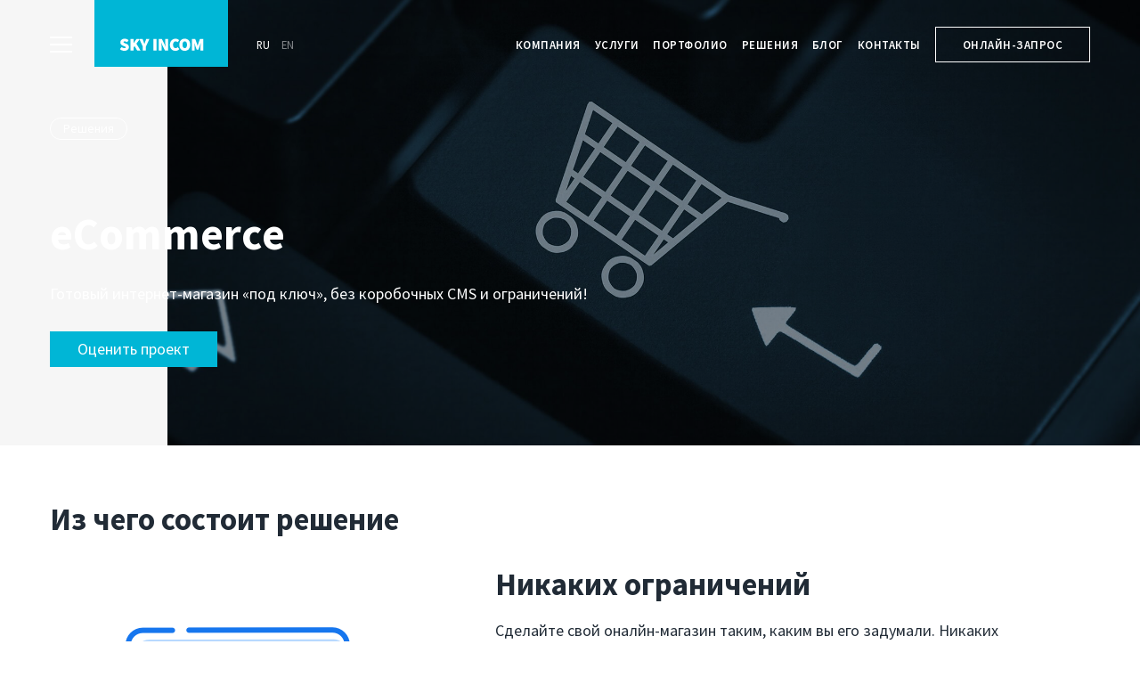

--- FILE ---
content_type: text/html; charset=UTF-8
request_url: https://www.skyname.net/solutions/ecommerce/
body_size: 11675
content:
<!DOCTYPE html>
<html lang="ru">

<head>
	<base href="https://www.skyname.net/">
<meta name="viewport" content="width=device-width, initial-scale=1.0, user-scalable=0">
<meta http-equiv="X-UA-Compatible" content="ie=edge">
<meta charset="UTF-8">
<meta name="theme-color" content="#00B6D6" />

<meta property="og:image" content="https://www.skyname.net/assets/images/resheniya/readysolutions/ecommercescreen.png">

<link rel="apple-touch-icon" sizes="180x180" href="/apple-touch-icon.png">
<link rel="icon" type="image/png" sizes="32x32" href="/favicon-32x32.png">
<link rel="icon" type="image/png" sizes="16x16" href="/favicon-16x16.png">
<link rel="manifest" href="/site.webmanifest">
<link rel="mask-icon" href="/safari-pinned-tab.svg" color="#5bbad5">
<meta name="msapplication-TileColor" content="#da532c">



<title>eCommerce | SKY INCOM</title>
<meta name="description" content="eCommerce"/>

<meta property="og:title" content="eCommerce">
<meta property="og:description" content="eCommerce">

<link rel="stylesheet" href="https://cdnjs.cloudflare.com/ajax/libs/material-design-iconic-font/2.2.0/css/material-design-iconic-font.min.css">
<link rel="stylesheet" href="https://cdnjs.cloudflare.com/ajax/libs/Swiper/4.3.3/css/swiper.min.css" />
<link href="https://fonts.googleapis.com/css?family=Source+Sans+Pro:200,200i,300,300i,400,400i,600,600i,700,700i,900,900i&amp;subset=cyrillic-ext" rel="stylesheet">

<link rel="stylesheet" href="assets/templates/sky/css/bootstrap/bootstrap-grid-b75f60ab97.min.css?v=1.2">
<!-- <link rel="stylesheet" href="assets/templates/sky/css/styles-b3aaa0581a.min.css"> -->
<link rel="stylesheet" href="assets/templates/sky/css/styles.full.css?v=6540863">

<!-- Top.Mail.Ru counter -->
<script type="text/javascript">
var _tmr = window._tmr || (window._tmr = []);
_tmr.push({id: "3554892", type: "pageView", start: (new Date()).getTime()});
(function (d, w, id) {
  if (d.getElementById(id)) return;
  var ts = d.createElement("script"); ts.type = "text/javascript"; ts.async = true; ts.id = id;
  ts.src = "https://top-fwz1.mail.ru/js/code.js";
  var f = function () {var s = d.getElementsByTagName("script")[0]; s.parentNode.insertBefore(ts, s);};
  if (w.opera == "[object Opera]") { d.addEventListener("DOMContentLoaded", f, false); } else { f(); }
})(document, window, "tmr-code");
</script>
<noscript><div><img src="https://top-fwz1.mail.ru/counter?id=3554892;js=na" style="position:absolute;left:-9999px;" alt="Top.Mail.Ru" /></div></noscript>
<!-- /Top.Mail.Ru counter -->





</head>
	
<body>
<header class="header container  ">
	<button class="header__menu">
		<span class="top"></span>
		<span class="center"></span>
		<span class="bottom"></span>
	</button>
	<a href="/" class="header__logo">
		<svg width="113px" height="17px" viewBox="0 0 113 17" version="1.1" xmlns="http://www.w3.org/2000/svg" xmlns:xlink="http://www.w3.org/1999/xlink">
			<g id="WORKFLOW_SKY" stroke="none" stroke-width="1" fill="none" fill-rule="evenodd">
				<g id="Homepage" transform="translate(-196.000000, -41.000000)" fill="#212B36">
					<path d="M202.672,57.288 C201.679995,57.288 200.660005,57.1080018 199.612,56.748 C198.563995,56.3879982 197.616004,55.8240038 196.768,55.056 L199.12,52.224 C199.680003,52.6720022 200.283997,53.0359986 200.932,53.316 C201.580003,53.5960014 202.191997,53.736 202.768,53.736 C203.392003,53.736 203.843999,53.640001 204.124,53.448 C204.404001,53.255999 204.544,52.9840018 204.544,52.632 C204.544,52.439999 204.496,52.2800006 204.4,52.152 C204.304,52.0239994 204.164001,51.9040006 203.98,51.792 C203.795999,51.6799994 203.576001,51.5720005 203.32,51.468 C203.063999,51.3639995 202.768002,51.2480006 202.432,51.12 L200.488,50.304 C200.071998,50.1439992 199.672002,49.9320013 199.288,49.668 C198.903998,49.4039987 198.568001,49.0920018 198.28,48.732 C197.991999,48.3719982 197.764001,47.9600023 197.596,47.496 C197.427999,47.0319977 197.344,46.5200028 197.344,45.96 C197.344,45.2879966 197.487999,44.6600029 197.776,44.076 C198.064001,43.4919971 198.463997,42.9800022 198.976,42.54 C199.488003,42.0999978 200.099996,41.7520013 200.812,41.496 C201.524004,41.2399987 202.303996,41.112 203.152,41.112 C204.048004,41.112 204.955995,41.2799983 205.876,41.616 C206.796005,41.9520017 207.615996,42.4799964 208.336,43.2 L206.272,45.792 C205.743997,45.4239982 205.236002,45.144001 204.748,44.952 C204.259998,44.759999 203.728003,44.664 203.152,44.664 C202.639997,44.664 202.240001,44.7519991 201.952,44.928 C201.663999,45.1040009 201.52,45.3679982 201.52,45.72 C201.52,46.0880018 201.723998,46.371999 202.132,46.572 C202.540002,46.772001 203.103996,47.0079986 203.824,47.28 L205.72,48.024 C206.696005,48.4080019 207.447997,48.9439966 207.976,49.632 C208.504003,50.3200034 208.768,51.2079946 208.768,52.296 C208.768,52.9520033 208.632001,53.583997 208.36,54.192 C208.087999,54.800003 207.692003,55.3319977 207.172,55.788 C206.651997,56.2440023 206.016004,56.6079986 205.264,56.88 C204.511996,57.1520014 203.648005,57.288 202.672,57.288 Z M210.764,57 L210.764,41.4 L214.892,41.4 L214.892,47.208 L214.988,47.208 L218.924,41.4 L223.436,41.4 L218.78,47.736 L224.348,57 L219.836,57 L216.38,51 L214.892,53.112 L214.892,57 L210.764,57 Z M227.352,57 L227.352,51.624 L222.648,41.4 L227.064,41.4 L228.216,44.664 C228.408001,45.256003 228.599999,45.8319972 228.792,46.392 C228.984001,46.9520028 229.183999,47.535997 229.392,48.144 L229.488,48.144 C229.696001,47.535997 229.899999,46.9520028 230.1,46.392 C230.300001,45.8319972 230.503999,45.256003 230.712,44.664 L231.864,41.4 L236.184,41.4 L231.48,51.624 L231.48,57 L227.352,57 Z M241.472,57 L241.472,41.4 L245.6,41.4 L245.6,57 L241.472,57 Z M248.556,57 L248.556,41.4 L252.78,41.4 L256.236,48.36 L257.724,51.864 L257.82,51.864 C257.772,51.4479979 257.716,50.9920025 257.652,50.496 C257.588,49.9999975 257.532,49.4920026 257.484,48.972 C257.436,48.4519974 257.392,47.9320026 257.352,47.412 C257.312,46.8919974 257.292,46.3920024 257.292,45.912 L257.292,41.4 L261.228,41.4 L261.228,57 L257.004,57 L253.548,50.016 L252.06,46.536 L251.964,46.536 C252.06,47.4320045 252.171999,48.4079947 252.3,49.464 C252.428001,50.5200053 252.492,51.5279952 252.492,52.488 L252.492,57 L248.556,57 Z M270.952,57.288 C269.959995,57.288 269.012005,57.1240016 268.108,56.796 C267.203995,56.4679984 266.412003,55.9720033 265.732,55.308 C265.051997,54.6439967 264.512002,53.812005 264.112,52.812 C263.711998,51.811995 263.512,50.6480066 263.512,49.32 C263.512,48.0079934 263.719998,46.8440051 264.136,45.828 C264.552002,44.8119949 265.107997,43.9560035 265.804,43.26 C266.500003,42.5639965 267.299995,42.0320018 268.204,41.664 C269.108005,41.2959982 270.055995,41.112 271.048,41.112 C272.088005,41.112 273.015996,41.315998 273.832,41.724 C274.648004,42.132002 275.335997,42.6159972 275.896,43.176 L273.736,45.816 C273.351998,45.4799983 272.956002,45.2040011 272.548,44.988 C272.139998,44.7719989 271.672003,44.664 271.144,44.664 C270.679998,44.664 270.244002,44.767999 269.836,44.976 C269.427998,45.184001 269.068002,45.4799981 268.756,45.864 C268.443998,46.2480019 268.196001,46.7199972 268.012,47.28 C267.827999,47.8400028 267.736,48.4719965 267.736,49.176 C267.736,50.6480074 268.043997,51.7759961 268.66,52.56 C269.276003,53.3440039 270.087995,53.736 271.096,53.736 C271.704003,53.736 272.243998,53.6040013 272.716,53.34 C273.188002,53.0759987 273.591998,52.7600018 273.928,52.392 L276.088,54.984 C275.415997,55.7520038 274.644004,56.3279981 273.772,56.712 C272.899996,57.0960019 271.960005,57.288 270.952,57.288 Z M283.364,57.288 C282.275995,57.288 281.288004,57.1040018 280.4,56.736 C279.511996,56.3679982 278.752003,55.8360035 278.12,55.14 C277.487997,54.4439965 276.996002,53.5880051 276.644,52.572 C276.291998,51.5559949 276.116,50.4080064 276.116,49.128 C276.116,47.8479936 276.291998,46.708005 276.644,45.708 C276.996002,44.707995 277.487997,43.8680034 278.12,43.188 C278.752003,42.5079966 279.511996,41.9920018 280.4,41.64 C281.288004,41.2879982 282.275995,41.112 283.364,41.112 C284.436005,41.112 285.419996,41.2879982 286.316,41.64 C287.212004,41.9920018 287.975997,42.5119966 288.608,43.2 C289.240003,43.8880034 289.731998,44.727995 290.084,45.72 C290.436002,46.712005 290.612,47.8479936 290.612,49.128 C290.612,50.4080064 290.436002,51.5559949 290.084,52.572 C289.731998,53.5880051 289.240003,54.4439965 288.608,55.14 C287.975997,55.8360035 287.212004,56.3679982 286.316,56.736 C285.419996,57.1040018 284.436005,57.288 283.364,57.288 Z M283.364,53.736 C284.308005,53.736 285.047997,53.3240041 285.584,52.5 C286.120003,51.6759959 286.388,50.5520071 286.388,49.128 C286.388,47.7039929 286.120003,46.6040039 285.584,45.828 C285.047997,45.0519961 284.308005,44.664 283.364,44.664 C282.419995,44.664 281.680003,45.0519961 281.144,45.828 C280.607997,46.6040039 280.34,47.7039929 280.34,49.128 C280.34,50.5520071 280.607997,51.6759959 281.144,52.5 C281.680003,53.3240041 282.419995,53.736 283.364,53.736 Z M292.896,57 L292.896,41.4 L297.312,41.4 L299.664,47.784 C299.808001,48.2160022 299.943999,48.6639977 300.072,49.128 C300.200001,49.5920023 300.335999,50.0559977 300.48,50.52 L300.576,50.52 C300.720001,50.0559977 300.855999,49.5920023 300.984,49.128 C301.112001,48.6639977 301.247999,48.2160022 301.392,47.784 L303.648,41.4 L308.064,41.4 L308.064,57 L304.32,57 L304.32,52.392 C304.32,51.991998 304.34,51.5520024 304.38,51.072 C304.42,50.5919976 304.464,50.1000025 304.512,49.596 C304.56,49.0919975 304.616,48.6000024 304.68,48.12 C304.744,47.6399976 304.8,47.2080019 304.848,46.824 L304.752,46.824 L303.456,50.568 L301.536,55.728 L299.328,55.728 L297.408,50.568 L296.16,46.824 L296.064,46.824 C296.112,47.2080019 296.168,47.6399976 296.232,48.12 C296.296,48.6000024 296.352,49.0919975 296.4,49.596 C296.448,50.1000025 296.492,50.5919976 296.532,51.072 C296.572,51.5520024 296.592,51.991998 296.592,52.392 L296.592,57 L292.896,57 Z" id="SKY-inCOM-Copy"></path>
				</g>
			</g>
		</svg>
	</a>
	<div class="header__langs">
		<a href="/" class="header__lang header__lang_active">RU</a>
		<a href="https://www.sky-incom.com/" class="header__lang">EN</a>
		<!-- <a href="http://www.sky-incom.de/" class="header__lang">DE</a> /!-->
	</div>
	<nav class="header__nav">
		<a href="company/" class="header__nav-item ">Компания</a>
		<a href="services/" class="header__nav-item ">Услуги</a>
		<a href="portfolio/" class="header__nav-item ">Портфолио</a>
		<a href="solutions/" class="header__nav-item ">Решения</a>
		<a href="blog/" class="header__nav-item ">Блог</a>
		<a href="contacts/" class="header__nav-item ">Контакты</a>
		<a href="order/" class="header__nav-item btn btn__trans-light">Онлайн-запрос</a>
	</nav>
	<div class="header__mobile-links">
		
		
		<a href="tel:+79175690239" class="header__mobile-link">
			<i class="zmdi zmdi-phone"></i>
		</a>
		<a href="order/" class="header__mobile-link"><i class="zmdi zmdi-comment-alt-text"></i></a>
	</div>
</header>

<main class="page-wrapper">
	<div class="portfolio-header portfolio-header_img-bg service-page-header" style="background-color: #f6f6f6">
		<div class="container portfolio-header__full-info">
			<div class="service-page__other-services">
				<a href="solutions/" class="service-page__other-services-link service-page__other-services-link_active link_opacity">Решения</a>
			</div>
			<div class="row portfolio-header__info-wrapper">
				<div class="col col-md-7 portfolio-header__info">
					<h1 class="portfolio-header__title">eCommerce</h1>
					<p class="service-page__desc">
						Готовый интернет-магазин «под ключ», без коробочных CMS и ограничений!
					</p>
					<a href="order/" class="btn">Оценить проект</a>
				</div>
			</div>
		</div>
		
		
		<img src="assets/images/resheniya/readysolutions/ecommercecover.png" alt="решение" class="portfolio-header__full-cover">
	</div>
	
	<div class="solution-block container">
<h2 class="section-title">Из чего состоит решение</h2>
<div class="row solution">
    <div class="col col-md-5 col-sm-4 col-xs-12 solution__img">
        <img src="assets/cache/images/resheniya/readysolutions/icons/Buy%402x-352x280-4aa.png" alt="eCommerce">
    </div>
    <div class="col col-md-7 col-sm-8 col-xs-12 solution__info content">
        <h2>Никаких ограничений</h2>
<p>Сделайте свой оналйн-магазин таким, каким вы его задумали. Никаких ограничений, коробочных CMS и сложной синхронизации с другими программными решения. Современное решение для eCommerce содержит:</p>
<ul>
<li>Структуру товаров любой вложенности</li>
<li>«Эластичный» поиск по товарам и категориям</li>
<li>Качественную SEO-оптимизацию</li>
<li>Масштабируемую фильтрацию</li>
<li>Систему кросс-продаж</li>
</ul>
    </div>
</div></div>
<div class="process container">
<h2 class="section-title">Процесс работы</h2>
<div class="row"><div class="col col-md-4 col-sm-6 col-xs-12 process-item">
    <div class="process-item__number">1</div>
    <div class="process-item__info">
        <p class="process-item__title">IT-консалтинг</p>
        <p class="process-item__desc">Профессиональное консультирование в сфере информационных технологий</p>
    </div>
</div><div class="col col-md-4 col-sm-6 col-xs-12 process-item">
    <div class="process-item__number">2</div>
    <div class="process-item__info">
        <p class="process-item__title">Разработка бизнес-логики</p>
        <p class="process-item__desc">Маркетинговый анализ, полный комплекс разработки технической документации</p>
    </div>
</div><div class="col col-md-4 col-sm-6 col-xs-12 process-item">
    <div class="process-item__number">3</div>
    <div class="process-item__info">
        <p class="process-item__title">Проектирование</p>
        <p class="process-item__desc">Определение стека технологий, проработка архитектуры, бизнес-логики, плана запуска продукта</p>
    </div>
</div><div class="col col-md-4 col-sm-6 col-xs-12 process-item">
    <div class="process-item__number">4</div>
    <div class="process-item__info">
        <p class="process-item__title">Дизайн</p>
        <p class="process-item__desc">Прототипирование, проверка концепций, разработка пользовательских интерфейсов, UI/UX</p>
    </div>
</div><div class="col col-md-4 col-sm-6 col-xs-12 process-item">
    <div class="process-item__number">5</div>
    <div class="process-item__info">
        <p class="process-item__title">Разработка проекта</p>
        <p class="process-item__desc">Полный цикл разработки с серьезным контролем качества</p>
    </div>
</div><div class="col col-md-4 col-sm-6 col-xs-12 process-item">
    <div class="process-item__number">6</div>
    <div class="process-item__info">
        <p class="process-item__title">Тестирование и запуск проекта</p>
        <p class="process-item__desc">Комплексное тестирование и запуск проекта</p>
    </div>
</div><div class="col col-md-4 col-sm-6 col-xs-12 process-item">
    <div class="process-item__number">7</div>
    <div class="process-item__info">
        <p class="process-item__title">Поддержка</p>
        <p class="process-item__desc">Полный комплекс по сопровождению, от мониторинга работы системы до модернизации</p>
    </div>
</div><div class="col col-md-4 col-sm-6 col-xs-12 process-item">
    <div class="process-item__number">8</div>
    <div class="process-item__info">
        <p class="process-item__title">Продвижение</p>
        <p class="process-item__desc">Полный комплекс услуг по продвижению мобильного приложения онлайн и оффлайн</p>
    </div>
</div></div></div>
	
	<div class="service-page-grey-block text_center mb-20">
    <div class="container">
        <div class="content">
            <p class="h4">Наша цель: стать стратегическим партнером для наших клиентов, предоставляя эффективные и доступные IT решения высочайшего качества</p>
        </div>
        <div class="btn_wrapper mt-20">
            <a href="order/" class="btn">Получить коммерческое</a>
        </div>
            <div class="mt-20">
                <a href="/skyincom.pdf" class="download_presentation" download="">
                    <i class="zmdi zmdi-cloud-outline"></i> Скачать презентацию
                </a>
            </div>
    </div>
</div>
		
</main>

<div class="menu">
	<div class="menu__container container">
		<div class="row">
			<nav class="col col-md-3 col-sm-4 col-xs-12 menu__section">
				<a href="services/" class="menu__section-title link_opacity">Услуги</a>
				<a href="services/sites/" class="menu__section-link link_opacity">Разработка веб-сайтов</a>
				<a href="services/complex-development/" class="menu__section-link link_opacity">Сложные решения. Стартапы</a>
				<a href="services/mobile/" class="menu__section-link link_opacity">Мобильные приложения</a>
				<a href="services/software/" class="menu__section-link link_opacity">Разработка ПО</a>
				<a href="solutions/" class="menu__section-link link_opacity">Готовые решения</a>
			</nav>
			<nav class="col col-md-3 col-sm-4 col-xs-12 menu__section">
				<a href="company/" class="menu__section-title link_opacity">Компания</a>
				 <a href="/company/" class="menu__section-link link_opacity">О нас</a> <a href="/company/how/" class="menu__section-link link_opacity">Как мы работаем</a> <a href="/company/career/" class="menu__section-link link_opacity">Вакансии</a> <a href="/company/social-projects/" class="menu__section-link link_opacity">Социальные проекты</a> <a href="/tech/" class="menu__section-link link_opacity">Технологии</a> <a href="/company/references/" class="menu__section-link link_opacity">Отзывы</a> <a href="/clients/" class="menu__section-link link_opacity">Клиенты</a> <a href="/contacts/" class="menu__section-link link_opacity">Контакты</a>
			</nav>
			<nav class="col col-md-3 col-sm-4 col-xs-12 menu__section">
				<a href="portfolio/" class="menu__section-title link_opacity">Портфолио</a>
				<a href="portfolio/web-sites/" class="menu__section-link link_opacity">Корпоративные сайты</a>
				<a href="portfolio/startups/" class="menu__section-link link_opacity">Cтартапы</a>
				<a href="portfolio/mobile-apps/" class="menu__section-link link_opacity">Мобильные приложения</a>
			</nav>
			<nav class="col col-xs-12 menu__section only-mobile">
				<a href="solutions/" class="menu__section-title link_opacity">Решения</a>
			</nav>
			<nav class="col col-md-3 col-sm-4  col-xs-12 menu__section">
				<a href="contacts/" class="menu__section-title link_opacity">Контакты</a>
		
				
				<a href="tel:+79156412889" class="menu__section-link link_opacity">Тел. +7 915 641 28 89</a>
				
				<!-- <p class="menu__section-footer">119071, РФ, Москва, Ленинский пр-т, д.15А (Gorky Park Tower)</p>/!-->
			
				<a href="/cdn-cgi/l/email-protection#81e9e4ededeec1f2eaf8efe0ece4afefe4f5" class="menu__section-link link_opacity"><span class="__cf_email__" data-cfemail="177f727b7b7857647c6e79767a7239797263">[email&#160;protected]</span></a>
				<p class="menu__section-footer">
					
				</p>
			</nav>
			<nav class="col col-md-3 col-sm-4 menu__section menu__section_blog">
				<a href="blog/" class="menu__section-title link_opacity">Блог</a>
				 <div class="menu__blog">
					<p class="menu__blog-heading"></p>
					<a href="/blog/zapustili-servis-onlajn-trenirovok-sculptonline/" class="menu__blog-link link_opacity">Запустили сервис онлайн-тренировок SculptOnline</a>
				</div>
			</nav>
			<nav class="col col-md-3 col-sm-4 menu__section menu__section_blog">
				 <div class="menu__blog">
					<p class="menu__blog-heading"></p>
					<a href="/blog/sky-incom-v-spiske-luchshih-kompanij-clutch-global/" class="menu__blog-link link_opacity">SKY INCOM в списке лучших компаний Clutch Global</a>
				</div>
			</nav>
			<nav class="col col-md-3 col-sm-4 menu__section">
				<div class="menu__links">
					<a href="contacts/" class="btn btn__trans-light">Запрос коммерческого</a>
					
				<a href="https://www.skyname.net/skyincom.pdf" download target="_blank" class="menu__presentation-link link_opacity"><img src="assets/templates/sky/images/icons/presentation.svg" alt="презентация"> Презентация компании</a>
				</div>
			</nav>
		</div>
	</div>
	<div class="menu__bg">
		
	</div>
</div>

<div class="header header_sticky">
	<div class="container">
		<button class="header__menu">
			<span class="top"></span>
			<span class="center"></span>
			<span class="bottom"></span>
		</button>
		<a href="/" class="header__logo">
			<svg width="113px" height="17px" viewBox="0 0 235 35" version="1.1" xmlns="http://www.w3.org/2000/svg" xmlns:xlink="http://www.w3.org/1999/xlink">
				<g id="Symbols" stroke="none" stroke-width="1" fill="none" fill-rule="evenodd">
					<g id="Logo/Dark" fill="#212B36">
						<path d="M12.9,34.6 C10.833323,34.6 8.70834425,34.2250037 6.525,33.475 C4.34165575,32.7249963 2.3666755,31.550008 0.6,29.95 L5.5,24.05 C6.6666725,24.983338 7.92499325,25.7416637 9.275,26.325 C10.6250067,26.9083362 11.899994,27.2 13.1,27.2 C14.4000065,27.2 15.3416638,27.000002 15.925,26.6 C16.5083363,26.199998 16.8,25.633337 16.8,24.9 C16.8,24.499998 16.700001,24.166668 16.5,23.9 C16.299999,23.633332 16.0083352,23.3833345 15.625,23.15 C15.2416648,22.9166655 14.783336,22.6916677 14.25,22.475 C13.716664,22.2583322 13.1000035,22.016668 12.4,21.75 L8.35,20.05 C7.483329,19.716665 6.650004,19.2750027 5.85,18.725 C5.049996,18.1749972 4.350003,17.5250037 3.75,16.775 C3.149997,16.0249962 2.67500175,15.1666715 2.325,14.2 C1.97499825,13.2333285 1.8,12.1666725 1.8,11 C1.8,9.599993 2.099997,8.29167275 2.7,7.075 C3.300003,5.85832725 4.133328,4.79167125 5.2,3.875 C6.266672,2.95832875 7.54165925,2.233336 9.025,1.7 C10.5083408,1.166664 12.1333245,0.9 13.9,0.9 C15.766676,0.9 17.6583237,1.2499965 19.575,1.95 C21.4916763,2.6500035 23.1999925,3.7499925 24.7,5.25 L20.4,10.65 C19.2999945,9.8833295 18.2416717,9.300002 17.225,8.9 C16.2083282,8.499998 15.100006,8.3 13.9,8.3 C12.833328,8.3 12.000003,8.4833315 11.4,8.85 C10.799997,9.2166685 10.5,9.766663 10.5,10.5 C10.5,11.2666705 10.9249957,11.8583312 11.775,12.275 C12.6250043,12.6916687 13.7999925,13.1833305 15.3,13.75 L19.25,15.3 C21.2833435,16.100004 22.8499945,17.2166595 23.95,18.65 C25.0500055,20.0833405 25.6,21.933322 25.6,24.2 C25.6,25.5666735 25.3166695,26.883327 24.75,28.15 C24.1833305,29.416673 23.3583388,30.5249953 22.275,31.475 C21.1916613,32.4250047 19.8666745,33.1833305 18.3,33.75 C16.7333255,34.3166695 14.9333435,34.6 12.9,34.6 Z M29.8000031,34 L29.8000031,1.5 L38.4000031,1.5 L38.4000031,13.6 L38.6000031,13.6 L46.8000031,1.5 L56.2000031,1.5 L46.5000031,14.7 L58.1000031,34 L48.7000031,34 L41.5000031,21.5 L38.4000031,25.9 L38.4000031,34 L29.8000031,34 Z M67.9,34 L67.9,22.8 L58.1,1.5 L67.3,1.5 L69.7,8.3 C70.100002,9.5333395 70.499998,10.7333275 70.9,11.9 C71.300002,13.0666725 71.7166645,14.283327 72.15,15.55 L72.35,15.55 C72.7833355,14.283327 73.2083313,13.0666725 73.625,11.9 C74.0416688,10.7333275 74.4666645,9.5333395 74.9,8.3 L77.3,1.5 L86.3,1.5 L76.5,22.8 L76.5,34 L67.9,34 Z M99.4,34 L99.4,1.5 L108,1.5 L108,34 L99.4,34 Z M113.199997,34 L113.199997,1.5 L121.999997,1.5 L129.199997,16 L132.299997,23.3 L132.499997,23.3 C132.399996,22.433329 132.283331,21.4833385 132.149997,20.45 C132.016663,19.4166615 131.899997,18.3583388 131.799997,17.275 C131.699996,16.1916612 131.608331,15.1083388 131.524997,14.025 C131.441663,12.9416612 131.399997,11.900005 131.399997,10.9 L131.399997,1.5 L139.599997,1.5 L139.599997,34 L130.799997,34 L123.599997,19.45 L120.499997,12.2 L120.299997,12.2 C120.499998,14.066676 120.733329,16.099989 120.999997,18.3 C121.266665,20.500011 121.399997,22.59999 121.399997,24.6 L121.399997,34 L113.199997,34 Z M157.899994,34.6 C155.833317,34.6 153.858337,34.2583368 151.974994,33.575 C150.091651,32.8916632 148.441668,31.8583402 147.024994,30.475 C145.60832,29.0916597 144.483331,27.3583438 143.649994,25.275 C142.816656,23.1916562 142.399994,20.7666805 142.399994,18 C142.399994,15.266653 142.833323,12.8416773 143.699994,10.725 C144.566665,8.60832275 145.724987,6.82500725 147.174994,5.375 C148.625001,3.92499275 150.291651,2.8166705 152.174994,2.05 C154.058337,1.2833295 156.033317,0.9 158.099994,0.9 C160.266671,0.9 162.199985,1.32499575 163.899994,2.175 C165.600002,3.02500425 167.033321,4.0333275 168.199994,5.2 L163.699994,10.7 C162.89999,9.9999965 162.074998,9.42500225 161.224994,8.975 C160.37499,8.52499775 159.399999,8.3 158.299994,8.3 C157.333322,8.3 156.424998,8.5166645 155.574994,8.95 C154.72499,9.3833355 153.974997,9.999996 153.324994,10.8 C152.674991,11.600004 152.158329,12.5833275 151.774994,13.75 C151.391659,14.9166725 151.199994,16.233326 151.199994,17.7 C151.199994,20.766682 151.841654,23.1166585 153.124994,24.75 C154.408334,26.3833415 156.099983,27.2 158.199994,27.2 C159.466667,27.2 160.591656,26.9250028 161.574994,26.375 C162.558332,25.8249972 163.39999,25.1666705 164.099994,24.4 L168.599994,29.8 C167.199987,31.400008 165.59167,32.599996 163.774994,33.4 C161.958318,34.200004 160.000004,34.6 157.899994,34.6 Z M183.7,34.6 C181.433322,34.6 179.375009,34.2166705 177.525,33.45 C175.674991,32.6833295 174.091673,31.5750072 172.775,30.125 C171.458327,28.6749927 170.433337,26.8916772 169.7,24.775 C168.966663,22.6583227 168.6,20.26668 168.6,17.6 C168.6,14.93332 168.966663,12.5583438 169.7,10.475 C170.433337,8.39165625 171.458327,6.64167375 172.775,5.225 C174.091673,3.80832625 175.674991,2.733337 177.525,2 C179.375009,1.266663 181.433322,0.9 183.7,0.9 C185.933344,0.9 187.983324,1.266663 189.85,2 C191.716676,2.733337 193.308327,3.8166595 194.625,5.25 C195.941673,6.6833405 196.966663,8.433323 197.7,10.5 C198.433337,12.566677 198.8,14.93332 198.8,17.6 C198.8,20.26668 198.433337,22.6583227 197.7,24.775 C196.966663,26.8916772 195.941673,28.6749927 194.625,30.125 C193.308327,31.5750072 191.716676,32.6833295 189.85,33.45 C187.983324,34.2166705 185.933344,34.6 183.7,34.6 Z M183.9,26.8 C185.866677,26.8 187.408328,25.9416753 188.525,24.225 C189.641672,22.5083247 190.2,20.1666815 190.2,17.2 C190.2,14.2333185 189.641672,11.9416747 188.525,10.325 C187.408328,8.70832525 185.866677,7.9 183.9,7.9 C181.933324,7.9 180.391672,8.70832525 179.275,10.325 C178.158328,11.9416747 177.6,14.2333185 177.6,17.2 C177.6,20.1666815 178.158328,22.5083247 179.275,24.225 C180.391672,25.9416753 181.933324,26.8 183.9,26.8 Z M202.700012,34 L202.700012,1.5 L211.900012,1.5 L216.800012,14.8 C217.100014,15.7000045 217.383344,16.6333285 217.650012,17.6 C217.91668,18.5666715 218.200011,19.5333285 218.500012,20.5 L218.700012,20.5 C219.000014,19.5333285 219.283344,18.5666715 219.550012,17.6 C219.81668,16.6333285 220.100011,15.7000045 220.400012,14.8 L225.100012,1.5 L234.300012,1.5 L234.300012,34 L226.500012,34 L226.500012,24.4 C226.500012,23.5666625 226.541678,22.650005 226.625012,21.65 C226.708346,20.649995 226.800012,19.6250053 226.900012,18.575 C227.000013,17.5249947 227.116678,16.500005 227.250012,15.5 C227.383346,14.499995 227.500012,13.600004 227.600012,12.8 L227.400012,12.8 L224.700012,20.6 L220.700012,31.35 L216.100012,31.35 L212.100012,20.6 L209.500012,12.8 L209.300012,12.8 C209.400013,13.600004 209.516678,14.499995 209.650012,15.5 C209.783346,16.500005 209.900012,17.5249947 210.000012,18.575 C210.100013,19.6250053 210.191678,20.649995 210.275012,21.65 C210.358346,22.650005 210.400012,23.5666625 210.400012,24.4 L210.400012,34 L202.700012,34 Z" id="SKY-INCOM"></path>
					</g>
				</g>
			</svg>
		</a>
		<nav class="header__nav">
			
			
			

			
			
			
			<a href="company/" class="header__nav-item ">Компания</a>
			<a href="services/" class="header__nav-item ">Услуги</a>
			<a href="portfolio/" class="header__nav-item ">Портфолио</a>
			<a href="solutions/" class="header__nav-item ">Решения</a>
			<a href="blog/" class="header__nav-item ">Блог</a>
			<a href="contacts/" class="header__nav-item ">Контакты</a>

			<a href="order/" class="header__nav-item btn btn__trans-dark">Начать проект</a>
		</nav>
		<div class="header__mobile-links">
			
			
			<a href="contacts/" class="header__mobile-link"><i class="zmdi zmdi-comment-alt-text"></i></a>
		</div>
	</div>
</div>



<footer class="footer">
	<div class="container">
		<div class="row">
			<div class="col col-md-3 col-sm-6 col-xs-12 footer-section footer-section_dark">
				<p class="footer-section__heading">Компания</p>
				<div class="footer-section__links-wrapper">
					 <a href="/company/" class="footer-section__link link_opacity">О нас</a> <a href="/company/how/" class="footer-section__link link_opacity">Как мы работаем</a> <a href="/company/career/" class="footer-section__link link_opacity">Вакансии</a> <a href="/company/social-projects/" class="footer-section__link link_opacity">Социальные проекты</a> <a href="/tech/" class="footer-section__link link_opacity">Технологии</a> <a href="/company/references/" class="footer-section__link link_opacity">Отзывы</a> <a href="/clients/" class="footer-section__link link_opacity">Клиенты</a> <a href="/contacts/" class="footer-section__link link_opacity">Контакты</a>

				</div>
				
			</div>
			<div class="col col-md-3 col-sm-6 col-xs-12 footer-section footer-section_dark">
				<p class="footer-section__heading">Контакты</p>
				
			
<p class="footer-section__address">
				
				119071, РФ, Москва, Ленинский пр-т, д.15А (Gorky Park Tower)</p>
				
				<p><a href="tel:+79156412889" class="menu-footer-link link_opacity">Тел. +7 915 641 28 89</a></p>
				
				
				
				

				
				
				
				<a href="/order/" class="btn btn__trans-light">Онлайн-запрос</a>
			</div>
			<div class="col col-md-3 col-sm-6 col-xs-12 footer-section">
				<p class="footer-section__heading services-list">Услуги</p>
				<div class="footer-section__links-wrapper">
					<a href="services/sites/" class="footer-section__link link_opacity">Веб-сайты</a>
					<a href="services/mobile/" class="footer-section__link link_opacity">Мобильные приложения</a>
					<a href="services/complex-development/" class="footer-section__link link_opacity">Стартапы</a>
					<a href="services/software/" class="footer-section__link link_opacity">Программное обеспечение</a>
					<a href="services/blockchain/" class="footer-section__link link_opacity">Blockchain разработка</a>
					<a href="services/design/" class="footer-section__link link_opacity">UI/UX дизайн</a>
					<a href="services/it-consulting/" class="footer-section__link link_opacity">IT консалтинг</a>
					<a href="services/marketing/" class="footer-section__link link_opacity">Продвижение</a>
					<a href="solutions/" class="footer-section__link link_opacity">Готовые решения</a>
					
				</div>
			</div>
			<div class="col col-md-3 col-sm-6 col-xs-12 footer-section">
				<div class="footer-section__award">
					<img src="assets/templates/sky/images/nicons/F1.svg" alt="РейтингРунета" class="footer-section__award-pic">
					<div class="footer-section__award-info">
						<p class="footer-section__award-name">РейтингРунета</p>
						<p class="footer-section__award-status">Top Web Developer</p>
					</div>
				</div>
				<div class="footer-section__award">
					<img src="assets/templates/sky/images/nicons/F2.svg" alt="Clutch рейтинг" class="footer-section__award-pic">
					<div class="footer-section__award-info">
						<p class="footer-section__award-name">Clutch</p>
						<p class="footer-section__award-status">Top 250 World Web Developer</p>
					</div>
				</div>
				<div class="footer-section__award">
					<img src="assets/templates/sky/images/nicons/F3.svg" alt="Wadline рейтинг" class="footer-section__award-pic">
					<div class="footer-section__award-info">
						<p class="footer-section__award-name">Wadline Rating</p>
						<p class="footer-section__award-status">Experts Europe</p>
					</div>
				</div>
				<div class="footer-section__award">
					<img src="assets/templates/sky/images/nicons/F4.svg" alt="Sapiegos Tech Park" class="footer-section__award-pic">
					<div class="footer-section__award-info">
						<p class="footer-section__award-name">Sapiegos Tech Park</p>
	                    <p class="footer-section__award-status">Vilnus Tech Park Member</p>
					</div>
				</div>
				<div class="footer-section__award">
					<img src="assets/templates/sky/images/nicons/F5.svg" alt="ModX Professionals" class="footer-section__award-pic">
					<div class="footer-section__award-info">
						<p class="footer-section__award-name">ModX Professionals</p>
						<p class="footer-section__award-status">Best MODx Developers</p>
					</div>
				</div>
				<div class="footer-section__award">
					<img src="assets/images/star.svg" alt="Клиентский рейтинг" class="footer-section__award-pic">
					<div class="footer-section__award-info">
						<p class="footer-section__award-name"><i class="zmdi zmdi-star"></i><i class="zmdi zmdi-star"></i><i class="zmdi zmdi-star"></i><i class="zmdi zmdi-star"></i><i class="zmdi zmdi-star"></i></p>
						<div class="footer-section__award-status">
							
							<div itemprop="aggregateRating" itemscope="" itemtype="http://schema.org/AggregateRating">
								<meta itemprop="itemReviewed" content="SKY INCOM">
								<span itemprop="ratingValue">5</span>/<span itemprop="bestRating">5</span> основано на <span itemprop="ratingCount">247</span> отзывах
							</div>
						
						</div>
					</div>
				</div>
			</div>
		</div>
	</div>
</footer>



<div class="footer__copyright container">
	<p class="footer__copyright-text">© All rights reserved. </p>
	<div class="footer__copyright-links">
		<a href="privacy-policy/" class="footer__copyright-link link_opacity">Политика конфиденциальности</a>
	</div>
	<div class="footer__copyright-icons">
		<div class="footer__copyright-icon">
			<span class="footer__copyright-icon-desc">Inc Verified</span>
			<img src="assets/templates/sky/images/nicons/Inc - 30.svg" alt="inc">
		</div>
		<div class="footer__copyright-icon">
			<span class="footer__copyright-icon-desc">D-U-N-S® Registered™ Business </span>
			<img src="assets/templates/sky/images/nicons/DNB - 30.svg" alt="duns">
		</div>
	</div>
</div>
<!--<hr>
0.0052 s DB<br>
20 NDB<br>
0.0658 s PHP<br>
0.0710 s TOT<br>
cache SRC<br>
6 mb CACHE<br>-->

<script data-cfasync="false" src="/cdn-cgi/scripts/5c5dd728/cloudflare-static/email-decode.min.js"></script><script src="assets/templates/sky/js/scripts-67ed9a09f8.js" charset="utf-8"></script>


<!-- Yandex.Metrika counter -->
<script type="text/javascript" >
   (function(m,e,t,r,i,k,a){m[i]=m[i]||function(){(m[i].a=m[i].a||[]).push(arguments)};
   m[i].l=1*new Date();k=e.createElement(t),a=e.getElementsByTagName(t)[0],k.async=1,k.src=r,a.parentNode.insertBefore(k,a)})
   (window, document, "script", "https://mc.yandex.ru/metrika/tag.js", "ym");

   ym(11715142, "init", {
        clickmap:true,
        trackLinks:true,
        accurateTrackBounce:true,
        webvisor:true
   });
</script>
<noscript><div><img src="https://mc.yandex.ru/watch/11715142" style="position:absolute; left:-9999px;" alt="" /></div></noscript>
<!-- /Yandex.Metrika counter -->

<script defer src="https://static.cloudflareinsights.com/beacon.min.js/vcd15cbe7772f49c399c6a5babf22c1241717689176015" integrity="sha512-ZpsOmlRQV6y907TI0dKBHq9Md29nnaEIPlkf84rnaERnq6zvWvPUqr2ft8M1aS28oN72PdrCzSjY4U6VaAw1EQ==" data-cf-beacon='{"version":"2024.11.0","token":"1e0df612e0314bdfa7c90faa2a41c6ec","r":1,"server_timing":{"name":{"cfCacheStatus":true,"cfEdge":true,"cfExtPri":true,"cfL4":true,"cfOrigin":true,"cfSpeedBrain":true},"location_startswith":null}}' crossorigin="anonymous"></script>
</body>

</html>


--- FILE ---
content_type: text/css
request_url: https://www.skyname.net/assets/templates/sky/css/styles.full.css?v=6540863
body_size: 19367
content:
._h1,
h1 {
    font-size: 3.125rem;
    font-weight: 900;
    line-height: 1.2
}

._underline {
    -webkit-text-decoration-skip: ink;
    text-decoration-skip: ink;
    text-decoration: underline
}

*,
::after,
::before {
    -webkit-box-sizing: border-box;
    box-sizing: border-box
}

html {
    -ms-text-size-adjust: 100%;
    -webkit-text-size-adjust: 100%
}

body {
    margin: 0;
    position: relative;
    min-height: 100%;
    font-family: "Source Sans Pro", sans-serif;
    font-size: .675rem;
    font-weight: 400;
    line-height: 1.5;
    color: #000;
    background: #fff
}

@media (min-width:480px) {
    body {
        font-size: .875rem
    }
}

@media (min-width:768px) {
    body {
        font-size: 1rem
    }
}

@media (min-width:992px) {
    body {
        font-size: 1rem
    }
}

.container {max-width: 1200px;}

details,
summary {
    display: block
}

._h1,
._h2,
._h3,
._h4,
._h5,
._h6,
h1,
h2,
h3,
h4,
h5,
h6 {
    margin: 0;
    margin-bottom: .5em;
    /* font-family: inherit; */
    
    font-family: "Source Sans Pro", sans-serif;
    font-weight: 700;
    line-height: 1.1;
    color: inherit
}

audio,
canvas,
progress,
video {
    display: inline-block;
    vertical-align: baseline
}

audio:not([controls]) {
    display: none;
    height: 0
}

[hidden],
template {
    display: none
}

a {
    background-color: transparent;
    cursor: pointer
}

a:active,
a:hover {
    outline: 0
}

abbr[title] {
    border-bottom: 1px dotted
}

b,
strong {
    font-weight: 600
}

dfn {
    font-style: italic
}

mark {
    background: #ff0;
    color: #000
}

small {
    font-size: 80%
}

sub,
sup {
    font-size: 75%;
    line-height: 0;
    position: relative;
    vertical-align: baseline
}

sup {
    top: -.5em
}

sub {
    bottom: -.25em
}

img {
    border: 0
}

svg:not(:root) {
    overflow: hidden
}

figure {
    margin: 0
}

hr {
    -webkit-box-sizing: content-box;
    box-sizing: content-box;
    height: 0
}

pre {
    overflow: auto
}

code,
kbd,
pre,
samp {
    font-family: monospace, monospace;
    font-size: 1em
}

button,
input,
optgroup,
select,
textarea {
    color: inherit;
    font: inherit;
    margin: 0;
    border: none
}

button {
    overflow: visible
}

button,
select {
    text-transform: none
}

button,
html input[type=button],
input[type=reset],
input[type=submit] {
    -webkit-appearance: button;
    cursor: pointer
}

input[type=submit],
input[type=text],
textarea {
    -webkit-appearance: none
}

button[disabled],
html input[disabled] {
    cursor: default
}

button::-moz-focus-inner,
input::-moz-focus-inner {
    border: 0;
    padding: 0
}

input {
    line-height: normal
}

input[type=checkbox],
input[type=radio] {
    -webkit-box-sizing: border-box;
    box-sizing: border-box;
    padding: 0
}

input[type=number]::-webkit-inner-spin-button,
input[type=number]::-webkit-outer-spin-button {
    height: auto
}

input[type=search] {
    -webkit-appearance: textfield;
    -webkit-box-sizing: content-box;
    box-sizing: content-box
}

input[type=search]::-webkit-search-cancel-button,
input[type=search]::-webkit-search-decoration {
    -webkit-appearance: none
}

fieldset {
    border: 1px solid silver;
    margin: 0 2px;
    padding: .35em .625em .75em
}

legend {
    border: 0;
    padding: 0
}

textarea {
    overflow: auto
}

optgroup {
    font-weight: 700
}

table {
    border-collapse: collapse;
    border-spacing: 0
}

td,
th {
    padding: 0
}

menu {
    padding: 0;
    margin: 0
}

hr {
    height: 1px;
    margin: 0;
    border: none
}

button {
    -webkit-transition: background-color .15s ease-in-out, color .15s ease-in-out, border-color .15s ease-in-out;
    transition: background-color .15s ease-in-out, color .15s ease-in-out, border-color .15s ease-in-out;
    cursor: pointer;
    outline: 0
}

.btn {
    min-height: 40px;
    font-size: 18px;
    border: 1px solid #00b6d6;
    background: #00b6d6;
    color: #fff;
    border-radius: 0;
    padding: 0 30px;
    line-height: 30px
}

.btn:focus,
.btn:hover {
    color: #00b6d6;
    background: #fff;
    border-color: #fff
}

.btn__trans {
    min-height: 40px;
    font-size: 18px;
    border: 1px solid #00b6d6;
    background: #00b6d6;
    color: #fff;
    border-radius: 0;
    padding: 0 30px;
    line-height: 30px;
    color: #00b6d6;
    background: 0 0;
    border-color: #00b6d6
}

.btn__trans:focus,
.btn__trans:hover {
    color: #00b6d6;
    background: #fff;
    border-color: #fff
}

.btn__trans:focus,
.btn__trans:hover {
    background: #00b6d6;
    color: #fff;
    border-color: #00b6d6
}

.btn__trans-light {
    min-height: 40px;
    font-size: 18px;
    border: 1px solid #00b6d6;
    background: #00b6d6;
    color: #fff;
    border-radius: 0;
    padding: 0 30px;
    line-height: 30px;
    color: #fff;
    background: 0 0;
    border-color: #fff
}

.btn__trans-light:focus,
.btn__trans-light:hover {
    color: #00b6d6;
    background: #fff;
    border-color: #fff
}

.btn__trans-light:focus,
.btn__trans-light:hover {
    background: #fff;
    color: #212b36
}

.btn__trans-dark {
    min-height: 40px;
    font-size: 18px;
    border: 1px solid #00b6d6;
    background: #00b6d6;
    color: #fff;
    border-radius: 0;
    padding: 0 30px;
    line-height: 30px;
    color: #212b36;
    background: 0 0;
    border-color: #212b36
}

.btn__trans-dark:focus,
.btn__trans-dark:hover {
    color: #00b6d6;
    background: #fff;
    border-color: #fff
}

.btn__trans-dark:focus,
.btn__trans-dark:hover {
    background: #212b36;
    color: #fff;
    border-color: #212b36
}

.btn_reverse {
    min-height: 40px;
    font-size: 18px;
    border: 1px solid #00b6d6;
    background: #00b6d6;
    color: #fff;
    border-radius: 0;
    padding: 0 30px;
    line-height: 30px;
    color: #00b6d6;
    background: #fff;
    border-color: #fff
}

.btn_reverse:focus,
.btn_reverse:hover {
    color: #00b6d6;
    background: #fff;
    border-color: #fff
}

.btn_reverse:focus,
.btn_reverse:hover {
    color: #fff;
    background: #00b6d6;
    border-color: #00b6d6
}

a {
    text-decoration: none;
    font-weight: 400;
    -webkit-transition: all .15s ease-in-out;
    transition: all .15s ease-in-out;
    color: #212b36
}

h2 a {font-weight: 700;}

.page-wrapper a:hover{
	opacity: 0.8;
}

a.btn {
    display: -webkit-inline-box;
    display: -ms-inline-flexbox;
    display: inline-flex;
    -webkit-box-align: center;
    -ms-flex-align: center;
    align-items: center
}

.link_main {
    text-decoration: none;
    -webkit-transition: all .15s ease-in-out;
    transition: all .15s ease-in-out;
    color: #212b36;
    color: #00b6d6
}

.link_opacity:hover {
    opacity: .7
}

.link_arrow i {
    font-size: 80%;
    -webkit-transition: -webkit-transform .15s ease-in-out;
    transition: -webkit-transform .15s ease-in-out;
    transition: transform .15s ease-in-out;
    transition: transform .15s ease-in-out, -webkit-transform .15s ease-in-out;
    padding-left: .5em
}

.link_arrow:hover i {
    -webkit-transform: translate3d(50%, 0, 0);
    transform: translate3d(50%, 0, 0)
}

.input__field {
    -webkit-transition: all .15s ease-in;
    transition: all .15s ease-in;
    -webkit-appearance: none;
    -moz-appearance: none;
    appearance: none;
    width: 100%;
    height: 50px;
    border: 1px solid rgba(33, 43, 54, .3);
    border-radius: 4px;
    margin: 15px 0;
    padding: 0 15px;
    outline: 0
}

.input__field.input__field_sharp {
    border-radius: 0
}

.input__field::-webkit-input-placeholder {
    color: rgba(33, 43, 54, .8);
    opacity: 1
}

.input__field:-ms-input-placeholder {
    color: rgba(33, 43, 54, .8);
    opacity: 1
}

.input__field::-ms-input-placeholder {
    color: rgba(33, 43, 54, .8);
    opacity: 1
}

.input__field::-webkit-input-placeholder {
    color: rgba(33, 43, 54, .8);
    opacity: 1
}

.input__field:-ms-input-placeholder {
    color: rgba(33, 43, 54, .8);
    opacity: 1
}

.input__field::placeholder {
    color: rgba(33, 43, 54, .8);
    opacity: 1
}

.input__field:focus {
    border-color: #00b6d6
}

.input__field::-webkit-contacts-auto-fill-button {
    visibility: hidden;
    display: none!important;
    pointer-events: none;
    position: absolute;
    right: 0
}

.input__field:invalid {
    -webkit-box-shadow: none;
    box-shadow: none
}

input[type=checkbox] {
    -webkit-appearance: none;
    -moz-appearance: none;
    appearance: none;
    vertical-align: middle;
    border: 1px solid rgba(33, 43, 54, .5);
    width: 20px;
    height: 20px;
    -webkit-box-flex: 0;
    -ms-flex: 0 0 20px;
    flex: 0 0 20px;
    margin-right: 10px;
    position: relative;
    -webkit-transition: background-color .1s ease-in;
    transition: background-color .1s ease-in;
    cursor: pointer;
    border-radius: 3px;
    outline: 0
}

input[type=checkbox]:after {
    content: url(../images/icons/check-icon.svg);
    fill: #fff;
    width: 15px;
    height: 15px;
    position: absolute;
    line-height: 15px;
    top: 2px;
    left: 2px;
    -webkit-transform: scale(0);
    transform: scale(0);
    -webkit-transition: -webkit-transform .1s ease-in;
    transition: -webkit-transform .1s ease-in;
    transition: transform .1s ease-in;
    transition: transform .1s ease-in, -webkit-transform .1s ease-in
}

input[type=checkbox]:checked {
    background: #00b6d6
}

input[type=checkbox]:checked:after {
    -webkit-transform: scale(1);
    transform: scale(1)
}

input[type=checkbox]:focus {
    border-color: #00b6d6
}

input[type=radio] {
    -webkit-appearance: none;
    -moz-appearance: none;
    appearance: none;
    width: 20px;
    height: 20px;
    -webkit-box-flex: 0;
    -ms-flex: 0 0 20px;
    flex: 0 0 20px;
    display: -webkit-box;
    display: -ms-flexbox;
    display: flex;
    margin-right: 1em;
    border: 1px solid rgba(33, 43, 54, .1);
    border-radius: 50%;
    position: relative;
    background-color: transparent;
    -webkit-transition: border-color .15s ease-in-out, -webkit-transform .15s ease-in-out;
    transition: border-color .15s ease-in-out, -webkit-transform .15s ease-in-out;
    transition: border-color .15s ease-in-out, transform .15s ease-in-out;
    transition: border-color .15s ease-in-out, transform .15s ease-in-out, -webkit-transform .15s ease-in-out;
    outline: 0
}

input[type=radio]:after {
    content: '';
    width: 14px;
    height: 14px;
    position: absolute;
    top: 2px;
    left: 2px;
    background-image: url(../images/icons/check-icon.svg);
    background-repeat: no-repeat;
    background-position: center;
    background-size: 75%;
    fill: #fff;
    -webkit-transform: scale(0);
    transform: scale(0);
    -webkit-transition: -webkit-transform .15s ease-in-out;
    transition: -webkit-transform .15s ease-in-out;
    transition: transform .15s ease-in-out;
    transition: transform .15s ease-in-out, -webkit-transform .15s ease-in-out;
    -webkit-transition-delay: .1s;
    transition-delay: .1s;
    background-color: #00b6d6;
    border-radius: 50%;
    display: -webkit-box;
    display: -ms-flexbox;
    display: flex;
    -webkit-box-pack: center;
    -ms-flex-pack: center;
    justify-content: center;
    -webkit-box-align: center;
    -ms-flex-align: center;
    align-items: center;
    line-height: 1
}

input[type=radio]:checked {
    -webkit-transform: scale(1.4);
    transform: scale(1.4);
    border-color: #00b6d6
}

input[type=radio]:checked:after {
    -webkit-transform: scale(1);
    transform: scale(1)
}

input[type=radio]:focus {
    -webkit-box-shadow: 0 0 10px rgba(0, 182, 214, .8);
    box-shadow: 0 0 10px rgba(0, 182, 214, .8)
}

textarea {
    -webkit-transition: all .15s ease-in;
    transition: all .15s ease-in;
    -webkit-appearance: none;
    width: 100%;
    resize: none;
    border: 1px solid rgba(33, 43, 54, .3);
    border-radius: 5px;
    margin: 15px 0;
    padding: 15px;
    outline: 0
}

textarea._sharp {
    border-radius: 0
}

textarea::-webkit-input-placeholder {
    color: rgba(33, 43, 54, .8);
    opacity: 1
}

textarea:-ms-input-placeholder {
    color: rgba(33, 43, 54, .8);
    opacity: 1
}

textarea::-ms-input-placeholder {
    color: rgba(33, 43, 54, .8);
    opacity: 1
}

textarea::-webkit-input-placeholder {
    color: rgba(33, 43, 54, .8);
    opacity: 1
}

textarea:-ms-input-placeholder {
    color: rgba(33, 43, 54, .8);
    opacity: 1
}

textarea::placeholder {
    color: rgba(33, 43, 54, .8);
    opacity: 1
}

textarea:focus {
    border-color: #00b6d6
}

.floating-label-input__label {
    display: -webkit-box;
    display: -ms-flexbox;
    display: flex;
    -webkit-box-align: start;
    -ms-flex-align: start;
    align-items: flex-start;
    -webkit-box-pack: start;
    -ms-flex-pack: start;
    justify-content: flex-start;
    margin-bottom: 1em;
    cursor: pointer
}

.floating-label-input__input-wrapper {
    position: relative;
    width: 100%
}

.floating-label-input__input-wrapper .input__field {
    margin: 0;
    height: 64px;
    padding-top: 1em
}

.floating-label-input__input-wrapper .input__field:focus+.floating-label-input__label-text,
.floating-label-input__input-wrapper .input__field:not([value=""])+.floating-label-input__label-text {
    -webkit-transform: translate3d(0, -1em, 0);
    transform: translate3d(0, -1em, 0);
    font-size: 14px
}

.floating-label-input__label-text {
    position: absolute;
    left: 16px;
    top: 0;
    pointer-events: none;
    height: 100%;
    line-height: 64px;
    color: rgba(33, 43, 54, .8);
    -webkit-transition: font-size .15s ease, -webkit-transform .15s ease;
    transition: font-size .15s ease, -webkit-transform .15s ease;
    transition: transform .15s ease, font-size .15s ease;
    transition: transform .15s ease, font-size .15s ease, -webkit-transform .15s ease
}

.file-input__label {
    width: 100%;
    min-height: 60px;
    display: -webkit-box;
    display: -ms-flexbox;
    display: flex;
    -webkit-box-pack: center;
    -ms-flex-pack: center;
    justify-content: center;
    -webkit-box-align: center;
    -ms-flex-align: center;
    align-items: center;
    border-radius: 5px;
    cursor: pointer
}

.file-input__label:hover .file-input__label {
    border-color: #212b36
}

.file-input__label:not(:last-of-type) {
    margin-bottom: 1.5em
}

.file-input__label input {
    position: absolute;
    -webkit-transform: translate3d(-9999px, -9999px, 0);
    transform: translate3d(-9999px, -9999px, 0);
    visibility: hidden
}

.file-input__label_chosen .file-input__filename {
    display: -webkit-box;
    display: -ms-flexbox;
    display: flex;
    padding-bottom: 1em;
    text-align: center
}

.file-input__label_chosen .file-input__label-title {
    display: none
}

.file-input__label-title {
    -webkit-transition: opacity .15s ease-in-out;
    transition: opacity .15s ease-in-out;
    display: -webkit-box;
    display: -ms-flexbox;
    display: flex;
    -webkit-box-pack: start;
    -ms-flex-pack: start;
    justify-content: flex-start;
    -webkit-box-align: center;
    -ms-flex-align: center;
    align-items: center
}

.file-input__label-title img {
    margin-right: .5em
}

.file-input__label-title:hover {
    opacity: .7
}

.file-input__filename {
    display: none;
    -webkit-box-align: start;
    -ms-flex-align: start;
    align-items: flex-start;
    overflow: hidden
}

body {
    color: #212b36;
    overflow-x: hidden
}

.ul-nostyle {
    list-style: none;
    padding: 0;
    margin: 0
}

.img-wrapper {
    display: -webkit-box;
    display: -ms-flexbox;
    display: flex;
    -webkit-box-pack: center;
    -ms-flex-pack: center;
    justify-content: center;
    -webkit-box-align: center;
    -ms-flex-align: center;
    align-items: center;
    overflow: hidden;
    width: 100%
}

.img-wrapper img {
    height: 100%;
    width: 100%;
    -o-object-fit: cover;
    object-fit: cover
}

.img-wrapper.img-wrapper_contain img {
    -o-object-fit: contain;
    object-fit: contain
}

.content {
    font-size: 1.125rem;
    font-weight: 400;
    line-height: 1.67
}

.content img {
    /* width: 100%; */
    margin: 2em 0;
    height: auto;
}

.content img.img_full-width {
    position: relative;
    left: 50%;
    width: 100vw;
    -webkit-transform: translate3d(-50%, 0, 0);
    transform: translate3d(-50%, 0, 0)
}

.content img.img_float-left {
    float: left;
    margin: 0 1em 0 0;
    max-width: 50%
}

.content img.img_float-right {
    float: right;
    margin: 0 0 0 1em;
    max-width: 50%
}

.content a:not(.btn) {
    /* color: rgba(33, 43, 54, .5); */
    line-height: 1;
    font-weight: 700
}

.content a:not(.btn):hover {
    color: #212b36;
}

.content ul {
    padding-left: 2em
}

.content ul li {
    font-weight: 200
}

::-moz-selection {
    color: #fff;
    background-color: rgba(0, 182, 214, .9)
}

::selection {
    color: #fff;
    background-color: rgba(0, 182, 214, .9)
}

.no-scroll {
    overflow: hidden;
    max-height: 100vh
}

.section-title {
    margin-bottom: 1em
}

.section-title .link_arrow i {
    opacity: 0;
    -webkit-transition: opacity .15s ease-in-out, -webkit-transform .15s ease-in-out;
    transition: opacity .15s ease-in-out, -webkit-transform .15s ease-in-out;
    transition: opacity .15s ease-in-out, transform .15s ease-in-out;
    transition: opacity .15s ease-in-out, transform .15s ease-in-out, -webkit-transform .15s ease-in-out
}

.section-title:hover .link_arrow i {
    opacity: 1
}

@media (max-width:991px) {
    .page-title {
        font-size: 2.18rem
    }
}

.page-wrapper {
    min-height: calc(100vh - 100px - 503px)
}

@media (max-width:1299px) and (min-width:480px) {
    .container:not(.container_fluid).grid.grid_no-gutters,
    .container:not(.container_fluid):not(.grid) {
        width: 100%
    }
}

.menu {
    position: fixed;
    width: 100vw;
    height: 100vh;
    top: 0;
    left: 0;
    z-index: 100;
    padding-top: 100px;
    display: -webkit-box;
    display: -ms-flexbox;
    display: flex;
    -webkit-box-align: center;
    -ms-flex-align: center;
    align-items: center;
    opacity: 0;
    pointer-events: none;
    -webkit-transition: opacity .15s ease-in-out;
    transition: opacity .15s ease-in-out
}

@media (max-width:1299px) {
    .menu {
        padding-top: 72px
    }
}

.menu__bg {
    background: #212B36;
    position: absolute;
    top: 0;
    left: 0;
    width: 100%;
    height: 100%;
    z-index: -1
}

.menu__bg img {
    width: 100%;
    height: 100%;
    -o-object-fit: cover;
    object-fit: cover;
    z-index: -10;
    position: relative
}

.menu__bg:after {
    content: '';
    position: absolute;
    top: 0;
    left: 0;
    width: 100%;
    height: 100%;
    background-color: rgba(57, 51, 69, .3);
    z-index: -5
}

.menu_visible {
    height: 100vh;
    overflow: hidden
}

.menu_visible .header {
    position: fixed;
    top: 0;
    left: 50%
}

.menu_visible .header.header_sticky {
    display: none
}

.menu_visible .header .header__logo svg g {
    fill: #fff
}

.menu_visible .header .header__lang {
    color: rgba(255, 255, 255, .7)
}

.menu_visible .header .header__lang.header__lang_active,
.menu_visible .header .header__lang:hover {
    color: #fff
}

.menu_visible .header .header__langs {
    display: -webkit-box;
    display: -ms-flexbox;
    display: flex
}

.menu_visible .header__mobile-links {
    display: none
}

.menu_visible .header .header__menu,
.menu_visible .header .header__menu:hover {
    -webkit-transform: none!important;
    transform: none!important;
    -webkit-transition: none;
    transition: none
}

.menu_visible .header .header__menu span,
.menu_visible .header .header__menu:hover span {
    background: #fff
}

.menu_visible .header .header__menu .top,
.menu_visible .header .header__menu:hover .top {
    -webkit-transform: translate3d(2px, 8px, 0) rotate(135deg);
    transform: translate3d(2px, 8px, 0) rotate(135deg)
}

.menu_visible .header .header__menu .bottom,
.menu_visible .header .header__menu:hover .bottom {
    -webkit-transform: translate3d(2px, -8px, 0) rotate(-135deg);
    transform: translate3d(2px, -8px, 0) rotate(-135deg)
}

.menu_visible .header .header__menu .center,
.menu_visible .header .header__menu:hover .center {
    -webkit-transform: translate3d(-8px, 0, 0);
    transform: translate3d(-8px, 0, 0);
    opacity: 0
}

.menu_visible .header__city {
    opacity: 0;
    pointer-events: none;
    display: none
}

.menu_visible .menu {
    z-index: 100;
    opacity: 1;
    pointer-events: auto
}

.menu_visible .header__nav {
    opacity: 0;
    pointer-events: none;
    display: none
}

.menu_visible .page-wrapper {
    padding-top: 100px
}

@media (max-width:1299px) {
    .menu_visible .page-wrapper {
        padding-top: 72px
    }
}

.menu__section {
    color: #fff;
    display: -webkit-box;
    display: -ms-flexbox;
    display: flex;
    -webkit-box-orient: vertical;
    -webkit-box-direction: normal;
    -ms-flex-direction: column;
    flex-direction: column;
    margin-top: 2em
}

@media (min-width:992px) {
    .menu__section:nth-child(-n+5) {
        margin-top: 0
    }
}

@media (max-width:991px) {
    .menu__section {
        margin-top: 0
    }
}

.menu__section:last-child {
    margin-left: auto!important
}

@media (max-width:991px) {
    .menu__section:last-child {
        margin-top: 2em
    }
}

@media (max-width:991px) {
    .menu__section.menu__section_blog {
        display: none
    }
}

.menu__section-title {
    font-size: 2.5rem;
    font-weight: 900;
    line-height: 1.2;
    color: #fff;
    margin-bottom: .5em
}

@media (max-width:1299px) {
    .menu__section-title {
        font-size: 2.18rem
    }
}

@media (max-width:767px) {
    .menu__section-title {
        text-align: center
    }
}

.menu__section-link {
    font-size: 1.125rem;
    font-weight: 400;
    line-height: 1.67;
    color: #fff
}

.menu-footer-link {
    font-size: 1.125rem;
    font-weight: 400;
    line-height: 1.67;
    color: #fff
}

.menu__section-link:not(:last-child) {
    margin-bottom: .5em
}

@media (max-width:767px) {
    .menu__section-link{
        display: none
    }
}

@media (max-width:767px) {
    .services-list {
        padding-top:90px;
    }
}

.menu__section-footer {
    margin-top: auto
}

@media (max-width:991px) {
    .menu__section-footer {
        display: none
    }
}

.menu__blog-heading {
    font-size: .75rem;
    font-weight: 400;
    color: rgba(33, 43, 54, .5);
    line-height: 1.67;
    letter-spacing: 1px;
    color: rgba(255, 255, 255, .5);
    text-transform: uppercase;
    margin-top: 0;
    margin-bottom: .5em
}

.menu__blog-link {
    font-size: 1.25rem;
    font-weight: 600;
    line-height: 1.5;
    color: #fff;
    line-height: 1.25
}

.menu__blog {
    margin-top: auto
}

.menu__links {
    display: -webkit-box;
    display: -ms-flexbox;
    display: flex;
    -webkit-box-orient: vertical;
    -webkit-box-direction: normal;
    -ms-flex-direction: column;
    flex-direction: column;
    -webkit-box-align: stretch;
    -ms-flex-align: stretch;
    align-items: stretch;
    -webkit-box-pack: start;
    -ms-flex-pack: start;
    justify-content: flex-start;
    margin-top: 85px
}

.menu__links .btn {
    -webkit-box-pack: center;
    -ms-flex-pack: center;
    justify-content: center;
    margin-bottom: 1em;
    text-align: center
}

@media (max-width:991px) {
    .menu__links {
        margin-top: 0;
        -ms-flex-item-align: center;
        align-self: center
    }
}

.menu__presentation-link {
    display: -webkit-box;
    display: -ms-flexbox;
    display: flex;
    -webkit-box-align: center;
    -ms-flex-align: center;
    align-items: center;
    -webkit-box-pack: center;
    -ms-flex-pack: center;
    justify-content: center;
    color: #fff;
    text-align: center
}

.menu__presentation-link img {
    margin-right: .5em
}

[data-tabs-content] {
    display: none
}

[data-tabs-content][data-tabs-content-active] {
    display: block
}

.modal {
    position: fixed;
    top: 0;
    left: 0;
    width: 100%;
    height: 100%;
    background: rgba(33, 43, 54, .7);
    z-index: 500;
    opacity: 0;
    pointer-events: none;
    -webkit-transition: opacity .15s ease-in-out;
    transition: opacity .15s ease-in-out;
    display: -webkit-box;
    display: -ms-flexbox;
    display: flex;
    background-color: rgba(255,255,255,.8);
}

.modal .floating-label-input__label:last-child {
    margin-bottom: 0
}

.modal_visible {
    opacity: 1;
    pointer-events: auto
}

.modal__body {
    margin: auto;
    max-height: calc(100% - 150px);
    max-width: 60%;
    height: auto;
    background: #fff;
    border-radius: 4px;
    position: relative;
    display: -webkit-box;
    display: -ms-flexbox;
    display: flex;
    -webkit-box-orient: vertical;
    -webkit-box-direction: normal;
    -ms-flex-direction: column;
    flex-direction: column
}

@media (max-width:991px) {
    .modal__body {
        width: 80%
    }
}

@media (max-width:767px) {
    .modal__body {
        width: calc(100% - 2em)
    }
}

.modal__body .content {
    padding: 2em;
    overflow: auto;
    height: 100%
}

.modal__close-btn {
    position: absolute;
    top: 0;
    right: 0;
    width: 50px;
    height: 50px;
    background: 0 0;
    font-size: 3em;
    display: -webkit-box;
    display: -ms-flexbox;
    display: flex;
    -webkit-box-pack: center;
    -ms-flex-pack: center;
    justify-content: center;
    -webkit-box-align: center;
    -ms-flex-align: center;
    align-items: center;
    -webkit-transform: translate3d(100%, -100%, 0);
    transform: translate3d(100%, -100%, 0);
    color: rgba(255, 255, 255, .7);
    -webkit-transition: color .15s ease-in-out;
    transition: color .15s ease-in-out;
    z-index: 0;
    position: absolute;
    top: 40px;
    width: 40px;
    height: 40px;
    cursor: pointer;
    background: url(/assets/images/showreel-close.png) center center/cover no-repeat;
}

.modal__close-btn:hover {
    color: #fff
}

.modal_video .modal__body {
    padding: 0;
    margin: auto;
    -webkit-box-shadow: 0 14px 20px 6px rgba(0,0,0,.5);
            box-shadow: 0 14px 20px 6px rgba(0,0,0,.5);
}

@media (max-width:991px) {
    .modal_video .modal__body {
        width: 80%
    }
}

@media (max-width:767px) {
    .modal_video .modal__body {
        width: calc(100% - 2em)
    }
}

@media (max-width:991px) {
    .modal_video .modal__close-btn {
        display: none
    }
}

.modal_video .plyr {
    border-radius: 4px
}

[data-accordion][data-accordion-opened=true] [data-accordion-content] {
    max-height: 500px;
    opacity: 1
}

[data-accordion][data-accordion-opened=true] [data-accordion-title] i {
    -webkit-transform: rotate(-180deg);
    transform: rotate(-180deg)
}

[data-accordion-title] {
    cursor: pointer;
    width: 100%;
    display: -webkit-box;
    display: -ms-flexbox;
    display: flex;
    -webkit-box-pack: justify;
    -ms-flex-pack: justify;
    justify-content: space-between;
    -webkit-box-align: center;
    -ms-flex-align: center;
    align-items: center
}

[data-accordion-title] span {
    display: inline-block
}

[data-accordion-title] i,
[data-accordion-title] img {
    -webkit-transition: color .5s ease-in-out, -webkit-transform .5s ease-in-out;
    transition: color .5s ease-in-out, -webkit-transform .5s ease-in-out;
    transition: transform .5s ease-in-out, color .5s ease-in-out;
    transition: transform .5s ease-in-out, color .5s ease-in-out, -webkit-transform .5s ease-in-out;
    margin-left: .3em
}

[data-accordion-content] {
    max-height: 0;
    opacity: 0;
    overflow: hidden;
    -webkit-transition: opacity .5s ease-in-out, max-height .5s ease-in-out;
    transition: opacity .5s ease-in-out, max-height .5s ease-in-out
}

.header {
    height: 100px;
    background-color: transparent;
    display: -webkit-box;
    display: -ms-flexbox;
    display: flex;
    -webkit-box-pack: start;
    -ms-flex-pack: start;
    justify-content: flex-start;
    -webkit-box-align: center;
    -ms-flex-align: center;
    align-items: center;
    z-index: 200;
    position: relative
}

.header_sticky {
    position: fixed;
    top: 0;
    left: 0;
    width: 100%;
    height: 70px;
    -webkit-transform: translate3d(0, -200%, 0);
    transform: translate3d(0, -200%, 0);
    -webkit-box-shadow: 0 2px 2px rgba(137, 137, 137, .11);
    box-shadow: 0 2px 2px rgba(137, 137, 137, .11);
    background: #fff;
    z-index: 300;
    -webkit-transition: opacity .15s ease-in-out, -webkit-transform .15s ease-in-out;
    transition: opacity .15s ease-in-out, -webkit-transform .15s ease-in-out;
    transition: transform .15s ease-in-out, opacity .15s ease-in-out;
    transition: transform .15s ease-in-out, opacity .15s ease-in-out, -webkit-transform .15s ease-in-out
}

.header_sticky.header_sticky-visible {
    -webkit-transform: none;
    transform: none
}

@media (max-width:1299px) {
    .header_sticky {
        height: 72px
    }
}

.header_sticky>.container {
    display: -webkit-box;
    display: -ms-flexbox;
    display: flex;
    -webkit-box-pack: start;
    -ms-flex-pack: start;
    justify-content: flex-start;
    -webkit-box-align: center;
    -ms-flex-align: center;
    align-items: center
}

.header_sticky .header__mobile-link {
    color: #212b36
}

.header_sticky .header__nav-item {
    color: #212b36
}

.header_sticky .header__nav-item img {
    margin-right: .5em;
    -webkit-transform: translate3d(0, 4px, 0);
    transform: translate3d(0, 4px, 0)
}

.header_sticky .header__nav-item.btn:hover {
    color: #fff
}

.header_sticky .header__logo svg g {
    fill: #212b36
}

.header_sticky .header__logo:after {
    display: none
}

.header_sticky .header__logo:hover svg g {
    fill: #212b36
}

.header_sticky .header__menu span {
    background: #212b36
}

.header_transparent .header__menu span {
    background: #fff
}

.header_transparent .header__lang {
    color: rgba(255, 255, 255, .5)
}

.header_transparent .header__lang.header__lang_active,
.header_transparent .header__lang:hover {
    color: #fff
}

.header_transparent .header__city svg g,
.header_transparent .header__logo svg g {
    fill: #fff
}

.header_transparent .header__city {
    color: #fff
}

.header_transparent .header__nav-item {
    color: #fff
}

.header_transparent:not(.header_black) .header__nav-item.btn {
    min-height: 40px;
    font-size: .8rem;
    border: 1px solid #00b6d6;
    background: #00b6d6;
    color: #fff;
    border-radius: 0;
    padding: 0 30px;
    line-height: 30px;
    color: #fff;
    background: 0 0;
    border-color: #fff
}

.header_transparent:not(.header_black) .header__nav-item.btn:focus,
.header_transparent:not(.header_black) .header__nav-item.btn:hover {
    color: #00b6d6;
    background: #fff;
    border-color: #fff
}

.header_transparent:not(.header_black) .header__nav-item.btn:focus,
.header_transparent:not(.header_black) .header__nav-item.btn:hover {
    background: #fff;
    color: #212b36
}

.header_transparent:not(.header_black) .header__nav-item:not(.btn).header__nav-item_active {
    border-color: #fff
}

.header_black .header__nav-item {
    color: #212b36
}

.header_black .header__nav-item img {
    margin-right: .5em;
    -webkit-transform: translate3d(0, 4px, 0);
    transform: translate3d(0, 4px, 0)
}

.header_black .header__nav-item.btn:hover {
    color: #fff
}

.header_black .header__nav-item:not(.btn):hover {
    border-color: rgba(33, 43, 54, .5)
}

.header_black .header__lang {
    color: rgba(33, 43, 54, .5)
}

.header_black .header__lang.header__lang_active,
.header_black .header__lang:hover {
    color: #212b36
}

.header_black .header__logo svg g {
    fill: #fff;
    /* fill: #212b36 */
}

.header_black .header__menu span {
    background: #212b36
}

.header_black .header__mobile-link {
    color: #212b36
}

.header__menu {
    background: 0 0;
    width: 50px;
    height: 50px;
    -webkit-box-flex: 0;
    -ms-flex: 0 0 50px;
    flex: 0 0 50px;
    position: relative;
    -webkit-transition: -webkit-transform .15s ease-in-out;
    transition: -webkit-transform .15s ease-in-out;
    transition: transform .15s ease-in-out;
    transition: transform .15s ease-in-out, -webkit-transform .15s ease-in-out;
    padding: 0
}

.header__menu span {
    position: absolute;
    width: 25px;
    height: 2px;
    background: #fff;
    left: 0;
    -webkit-transition: color .15s ease-in-out, opacity .15s ease-in-out, -webkit-transform .15s ease-in-out;
    transition: color .15s ease-in-out, opacity .15s ease-in-out, -webkit-transform .15s ease-in-out;
    transition: transform .15s ease-in-out, color .15s ease-in-out, opacity .15s ease-in-out;
    transition: transform .15s ease-in-out, color .15s ease-in-out, opacity .15s ease-in-out, -webkit-transform .15s ease-in-out
}

.header__menu span.top {
    top: 16px
}

.header__menu span.bottom {
    bottom: 16px
}

.header__menu span.center {
    top: 24px
}

.header__menu:hover span.top {
    -webkit-transform: translate3d(0, 16px, 0);
    transform: translate3d(0, 16px, 0)
}

.header__menu:hover span.bottom {
    -webkit-transform: translate3d(0, -16px, 0);
    transform: translate3d(0, -16px, 0)
}

@media (max-width:1199px) {
    .header__menu {
        margin-left: 0
    }
}

.header__logo {
    line-height: 1;
    display: -webkit-box;
    display: -ms-flexbox;
    display: flex;
    -webkit-box-align: center;
    -ms-flex-align: center;
    align-items: center;
    -webkit-box-pack: center;
    -ms-flex-pack: center;
    justify-content: center;
    margin-right: 2em;
    -ms-flex-item-align: stretch;
    align-self: stretch;
    width: 150px;
}

@media (max-width:991px) {
    .header__logo {
        width: 100px
    }
}


.header__logo:after {
    content: '';
    position: absolute;
    top: 0;
    width: 150px;
    height: 75px;
    background-color: #00b6d6;
    -webkit-transform-origin: top;
    transform-origin: top;
    -webkit-transition: -webkit-transform .15s ease-in-out;
    transition: -webkit-transform .15s ease-in-out;
    transition: transform .15s ease-in-out;
    transition: transform .15s ease-in-out, -webkit-transform .15s ease-in-out;
    z-index: -1;
}

@media (max-width:991px) {
    .header__logo:after {
        width: 130px;
    }
}

.header__logo svg g{
    fill: #ffffff;
}
.header__logo svg {
    width: 95px; 
}

/* .header__logo svg g {
    fill: #fff;
    -webkit-transition: fill .15s ease-in-out;
    transition: fill .15s ease-in-out
}

.header__logo:hover svg g {
    fill: #fff
}

.header__logo:hover:after {
    -webkit-transform: scaleY(25);
    transform: scaleY(25)
}
*/

.header__logo:hover:after {
    opacity: 0.75;
}

.header__langs {
    display: -webkit-box;
    display: -ms-flexbox;
    display: flex;
    margin-right: 2em
}

@media (max-width:991px) {
    .header__langs {
        display: none
    }
}

.header__lang {
    font-size: .8rem;
    font-weight: 400;
    line-height: 1.67;
    color: rgba(255, 255, 255, .5)
}

.header__lang:not(:last-child) {
    margin-right: 1em
}

.header__lang.header__lang_active,
.header__lang:hover {
    color: #fff
}

.header__city {
    font-size: 1.125rem;
    font-weight: 400;
    line-height: 1.67;
    color: #fff;
    margin-right: 2em;
    -webkit-transition: opacity .15s ease-in-out;
    transition: opacity .15s ease-in-out
}

.header__city svg {
    margin-right: .2em;
    -webkit-transform: translate3d(0, 3px, 0);
    transform: translate3d(0, 3px, 0)
}

.header__city svg g {
    fill: #fff
}

@media (max-width:767px) {
    .header__city {
        display: none
    }
}

.header__nav {
    margin-left: auto;
    -webkit-transition: opacity .15s ease-in-out;
    transition: opacity .15s ease-in-out
}

@media (max-width:820px) {
    .header__nav {
        display: none
    }
}

.header__nav-item {
    font-size: .8rem;
    font-weight: 600;
    line-height: 1.67;
    color: #fff;
    letter-spacing: .5px;
    text-transform: uppercase;
}

.header__nav-item:not(.btn) {
    border-bottom: 2px solid transparent;
    padding: .3em 0
}

.header__nav-item:not(.btn).header__nav-item_active {
    border-color: #212b36
}

.header__nav-item:not(.btn):hover {
    border-color: rgba(255, 255, 255, .5)
}

.header__nav-item:not(:last-child) {
    margin-right: 1em
}

.header__mobile-links {
    display: none;
    -ms-flex-pack: distribute;
    justify-content: space-around;
    -webkit-box-align: center;
    -ms-flex-align: center;
    align-items: center;
    font-size: 30px;
    margin-left: auto
}

@media (max-width:820px) {
    .header__mobile-links {
        display: -webkit-box;
        display: -ms-flexbox;
        display: flex
    }
}

.header__mobile-link {
    color: #fff
}

.header__mobile-link:not(:last-child) {
    margin-right: 1em
}

.footer {
    position: relative;
    border-top: 1px solid rgba(33, 43, 54, .1)
}

@media (max-width:767px) {
    .footer {
        padding: 2em 0
    }
}

.footer:after {
    content: '';
    position: absolute;
    width: 50%;
    height: 100%;
    top: 0;
    left: 0;
    background: #212b36;
    z-index: -1
}

@media (max-width:991px) {
    .footer:after {
        width: 100%;
        height: 45%
    }
}

.footer-section {
    padding: 2em
}

@media (max-width:767px) {
    .footer-section:not(:last-child) {
        margin-bottom: 0em
    }
}

@media (max-width:767px) {
    .footer-section {
        padding-bottom: 1em;
        padding-top: 1em;
    }
}

.footer-section:nth-child(3) {
    padding-left: 2em
}

@media (max-width:767px) {
    .footer-section:nth-child(3) {
        padding-top: 2em
    }
}

.footer-section_dark {
    color: #fff
}

.footer-section_dark:nth-child(2) {
    padding: 2em 10px;
}

.footer-section_dark .footer-section__link {
    color: #fff
}

.footer-section__heading {
    font-size: .75rem;
    font-weight: 400;
    color: rgba(33, 43, 54, .5);
    line-height: 1.67;
    letter-spacing: 1px;
    margin-top: 0;
    text-transform: uppercase;
    color: #898989
}

.footer-section__links-wrapper {
    margin-bottom: 2em
}

@media (max-width:767px) {
    .footer-section__links-wrapper {
        margin-bottom: 0;
    }
	.footer-section__link {
		font-size:1rem;
	}
    .footer-section .btn {
    margin-top:0;
    }

}

.footer-section__link {
    line-height: 1.625;
    display: block;
    margin-bottom: .5em
}

.footer-section__link_tel {
    font-weight: 600;
}

.footer-section__socials-wrapper {
    display: -webkit-box;
    display: -ms-flexbox;
    display: flex;
    -ms-flex-wrap: wrap;
    flex-wrap: wrap;
    -webkit-box-align: center;
    -ms-flex-align: center;
    align-items: center
}

.footer-section__social-link {
    color: rgba(255, 255, 255, .5);
    font-size: 1.57rem
}

.footer-section .btn {
    margin-top:1rem;
}

@media (max-width:767px) {
    .footer-section .btn {
        margin:0;
    }

}

.footer-section__social-link:not(:last-child) {
    margin-right: 1em
}

.footer-section__social-link:hover {
    color: #fff
}

.footer-section__address {
    color: #898989;
    font-weight: 300;
}

.footer-section__award {
    display: -webkit-box;
    display: -ms-flexbox;
    display: flex;
    -webkit-box-pack: start;
    -ms-flex-pack: start;
    justify-content: flex-start;
    -webkit-box-align: center;
    -ms-flex-align: center;
    align-items: center;
    margin-bottom: 1em;
    font-weight: 600;
    font-size: .875em;
    color: #898989
}

.footer-section__award img {
    margin-right: 1em;
    max-height: 40px
}

.footer-section__award p {
    margin: 0
}

.footer-section__award-status {
	font-weight: 200;
}


.footer__copyright {
    display: -webkit-box;
    display: -ms-flexbox;
    display: flex;
    -ms-flex-wrap: wrap;
    flex-wrap: wrap;
    -webkit-box-align: center;
    -ms-flex-align: center;
    align-items: center;
    font-size: .875em;
    min-height: 80px
}

@media (max-width:991px) {
    .footer__copyright {
        -webkit-box-orient: vertical;
        -webkit-box-direction: normal;
        -ms-flex-direction: column;
        flex-direction: column;
        -webkit-box-align: start;
        -ms-flex-align: start;
        align-items: flex-start
    }
}

.footer__copyright-text {
    color: #898989;
    margin-right: 2em
}

@media (max-width:991px) {
    .footer__copyright-links {
        margin: 0 0 1em
    }
}

.footer__copyright-link {
    margin-right: 1em
}

@media (max-width:991px) {
    .footer__copyright-link {
        margin-bottom: 1em
    }
}

.footer__copyright-icons {
    margin-left: auto;
    display: -webkit-box;
    display: -ms-flexbox;
    display: flex;
    -webkit-box-align: center;
    -ms-flex-align: center;
    align-items: center;
    -ms-flex-wrap: wrap;
    flex-wrap: wrap
}

@media (max-width:991px) {
    .footer__copyright-icons {
        margin-left: 0
    }
}

.footer__copyright-icon {
    display: -webkit-box;
    display: -ms-flexbox;
    display: flex;
    -webkit-box-align: center;
    -ms-flex-align: center;
    align-items: center
}

.footer__copyright-icon:not(:last-child) {
    margin-right: 2em
}

@media (max-width:991px) {
    .footer__copyright-icon {
        margin-bottom: 1em
    }
}

.footer__copyright-icon-desc {
    margin-right: 1em
}

.main-jumbotron {
    margin-top: -120px;
    padding-top: 200px;
    position: relative;
    overflow: hidden
}

.main-jumbotron .col {
    position: relative;
    z-index: 5
}
/*
@media (max-width:1299px) {
    .main-jumbotron {
        margin-top: -72px;
        padding-top: calc(72px + 4em)
    }
}

@media (max-width:991px) {
    .main-jumbotron {
        padding-top: calc(72px + 2em)
    }
}*/

.main-jumbotron__bg {
    position: absolute;
    width: 100%;
    height: 60%;
    top: 0;
    left: 0;
    -o-object-fit: cover;
    object-fit: cover;
    z-index: -1
}

@-webkit-keyframes ZoomInOut {
    from {
        -webkit-transform: scale(1);
        transform: scale(1)
    }
    50% {
        -webkit-transform: scale(1.3);
        transform: scale(1.3)
    }
    to {
        -webkit-transform: scale(1);
        transform: scale(1)
    }
}

@keyframes ZoomInOut {
    from {
        -webkit-transform: scale(1);
        transform: scale(1)
    }
    50% {
        -webkit-transform: scale(1.3);
        transform: scale(1.3)
    }
    to {
        -webkit-transform: scale(1);
        transform: scale(1)
    }
}

.main-jumbotron__title {
    color: #fff;
    min-height: 200px;
    font-weight: 200;
}

@media (max-width:1299px) {
    .main-jumbotron__title br {
        display: none
    }
}

@media (max-width:767px) {
    .main-jumbotron__title {
        font-size: 2.18rem;
        min-height: 320px;
    }
}

.main-jumbotron__awards {
    margin: 2em 0;
    display: -webkit-box;
    display: -ms-flexbox;
    display: flex;
    -webkit-box-align: center;
    -ms-flex-align: center;
    align-items: center;
    -ms-flex-wrap: wrap;
    flex-wrap: wrap
}

@media (max-width:767px) {
    .main-jumbotron__awards {
        margin-bottom: 3em
    }
}

.main-jumbotron__award {
    margin-right: 1em;
    height: 25px
}

@media (max-width:767px) {
    .main-jumbotron__award {
        margin-bottom: 1em
    }
}

.main-jumbotron__award-divider {
    margin: 0 2em;
    color: rgba(255, 255, 255, .5)
}

@media (max-width:767px) {
    .main-jumbotron__award-divider {
        margin-bottom: 1em
    }
}
@media (max-width:507px) {
    .main-jumbotron__award-divider {
        display: none;
    }
}

.main-jumbotron__awards-link {
    color: #fff;
    font-weight: 900;
    letter-spacing: .5px
}

@media (max-width:767px) {
    .main-jumbotron__awards-link {
        margin-bottom: 1em
    }
}

.main-jumbotron__presentation-wrapper {
    display: -webkit-box;
    display: -ms-flexbox;
    display: flex;
    -webkit-box-orient: vertical;
    -webkit-box-direction: normal;
    -ms-flex-direction: column;
    flex-direction: column;
    -webkit-box-align: end;
    -ms-flex-align: end;
    align-items: flex-end
}

@media (max-width:991px) {
    .main-jumbotron__presentation-wrapper {
        display: none
    }
}

.main-jumbotron__presentation {
    margin-bottom: .5em;
    margin-top: 1em;
    position: relative;
    display: -webkit-box;
    display: -ms-flexbox;
    display: flex;
    -webkit-box-pack: center;
    -ms-flex-pack: center;
    justify-content: center;
    -webkit-box-align: center;
    -ms-flex-align: center;
    align-items: center;
    overflow: hidden;
    height: 125px
}

.main-jumbotron__presentation img {
    width: 100%;
    height: 100%;
    position: absolute;
    top: 0;
    left: 0;
    z-index: -1;
    -o-object-fit: cover;
    object-fit: cover
}

.main-jumbotron__presentation svg {
    -webkit-transition: opacity .15s ease-in-out;
    transition: opacity .15s ease-in-out
}

.main-jumbotron__presentation:hover .main-jumbotron__presentation-play {
    background: rgba(33, 43, 54, .5)
}

.main-jumbotron__presentation-desc {
    color: #fff;
    margin: 0;
    -ms-flex-item-align: start;
    align-self: flex-start
}

.main-jumbotron__presentation-container {
    width: 175px
}

.main-jumbotron__presentation-play {
    width: 36px;
    height: 36px;
    -webkit-box-flex: 0;
    -ms-flex: 0 0 36px;
    flex: 0 0 36px;
    background: rgba(33, 43, 54, .3);
    border-radius: 50%;
    display: -webkit-box;
    display: -ms-flexbox;
    display: flex;
    -webkit-box-pack: center;
    -ms-flex-pack: center;
    justify-content: center;
    -webkit-box-align: center;
    -ms-flex-align: center;
    align-items: center;
    -webkit-transition: background .15s ease-in-out;
    transition: background .15s ease-in-out
}

.main-jumbotron__presentation-play svg {
    width: 15px;
    height: 13px
}

.main-jumbotron__presentation-play svg g {
    fill: #fff
}

.main-categories {
    position: relative;
}

@media (max-width:991px) {
    .main-categories {
        padding-bottom: 2em
    }
}

@media (max-width:767px) {
    .main-categories {
        margin-top: 0;
        padding-bottom: 0
    }
}

.main-category__title {
    white-space: nowrap
}

@media (max-width:991px) {
    .main-category__title {
        white-space: normal
    }
}

@media (max-width:767px) {
    .main-category__title {
        font-size: 1.57rem
    }
}

.main-category__title i {
    opacity: 0;
    -webkit-transition: opacity .15s ease-in-out;
    transition: opacity .15s ease-in-out;
    font-size: 1.57rem;
    padding-left: .2em
}

@media (max-width:991px) {
    .main-category__title i {
        opacity: 1
    }
}

.main-categories__container {
    padding-top: 25px;
    margin-top: 8em;
    margin-bottom: 35px;
    background:#fff;
    /* background: -webkit-gradient(linear, left top, left bottom, from(rgba(255, 255, 255, 0)), color-stop(12%, #fff));
    background: linear-gradient(to bottom, rgba(255, 255, 255, 0), #fff 12%);
    */
}

@media (max-width:767px) {
    .main-categories__container {
        padding: 3em 0;
        margin-top: -15px;
        background-color: #fff;
    }
}

.main-category {
    position: relative;
    z-index: 5;
    margin-bottom: 2em
}

.main-category:hover {
    z-index: 10
}

.main-category:hover .main-category__footer {
    opacity: 1
}

.main-category:hover .main-category__title i {
    opacity: 1
}

.main-category__footer {
    position: absolute;
    width: calc(100% + 4em);
    height: calc(100% + 90px);
    top: 50%;
    left: 50%;
    -webkit-transform: translate3d(-50%, calc(-50% + 1em), 0);
    transform: translate3d(-50%, calc(-50% + 1em), 0);
    display: -webkit-box;
    display: -ms-flexbox;
    display: flex;
    -webkit-box-pack: justify;
    -ms-flex-pack: justify;
    justify-content: space-between;
    -webkit-box-align: end;
    -ms-flex-align: end;
    align-items: flex-end;
    padding: 2em 2em 1.5em;
    background-color: rgba(255, 255, 255, .9);
    -ms-flex-wrap: wrap;
    flex-wrap: wrap;
    z-index: 1;
    opacity: 0;
    -webkit-transition: opacity .15s ease-in-out;
    transition: opacity .15s ease-in-out;
    pointer-events: none;
    -webkit-box-shadow: 0 1px 5px 0 rgba(142, 142, 142, .5);
    box-shadow: 0 1px 5px 0 rgba(142, 142, 142, .5)
}

@media (max-width:991px) {
    .main-category__footer {
        display: none
    }
}

.main-category__footer-icons {
    display: -webkit-box;
    display: -ms-flexbox;
    display: flex;
    -webkit-box-align: center;
    -ms-flex-align: center;
    align-items: center;
    -webkit-box-pack: start;
    -ms-flex-pack: start;
    justify-content: flex-start
}

.main-category__footer-icons img:not(:last-child) {
    margin-right: 1em
}

.main-category__desc,
.main-category__title {
    z-index: 5;
    position: relative
}

.main-category__footer-desc {
    margin: 0;
    font-size: 14px
}

.main-category__desc {
    font-size: 1.125rem;
    font-weight: 300;
}

@media (max-width:991px) {
    .main-category__desc {
        margin-bottom: 0
    }
}

.main-cloud-bottom {
    position: absolute;
    top: -282px;
    bottom: 0;
    left: 50%;
    width: 100vw;
    height: 200px;
    -webkit-transform: translate3d(-50%, 50%, 0);
    transform: translate3d(-50%, 50%, 0);
    display: -webkit-box;
    display: -ms-flexbox;
    display: flex;
    -webkit-box-align: end;
    -ms-flex-align: end;
    align-items: flex-end;
    z-index: -1;
    will-change: background-position
}

@media (max-width:1299px) {
    .main-cloud-bottom {
        overflow: hidden
    }
}

.main-cloud-bottom img {
    width: auto;
    height: 100%;
    position: fixed
}

@media (max-width:1299px) {
    .main-cloud-bottom img {
        width: auto
    }
}

@media (max-width:767px) {
    .main-cloud-bottom {
        display: none
    }
}

@-webkit-keyframes animatedBackground1 {
    from {
        background-position: 0 0
    }
    to {
        background-position: calc(-100vw) 0
    }
}

@keyframes animatedBackground1 {
    from {
        background-position: 0 0
    }
    to {
        background-position: calc(-100vw) 0
    }
}

#animation {
    width: 100vw;
    background-image: url(../images/clouds/cloud-back-fixed.png);
    background-repeat: repeat-x;
    background-position: bottom;
    background-size: cover;
    -webkit-animation: animatedBackground1 50s linear infinite;
    animation: animatedBackground1 50s linear infinite
}

#animation2 {
    width: 100vw;
    background-image: url(../images/clouds/cloud-fore-fixed.png);
    background-repeat: repeat-x;
    background-position: bottom;
    background-size: cover;
    -webkit-animation: animatedBackground1 100s linear infinite;
    animation: animatedBackground1 100s linear infinite
}

.main-about {
    width: 1650px;
    max-width: 100%;
    margin: 3em auto;
    height: auto;
    padding: 2em 0;
    background: #f4f5f9;
    margin-top: 0;
    margin-bottom: 3em;
    padding: 2em 0;
    position: relative
}

@media (max-width:1599px) {
    .main-about {
        width: 1320px
    }
}

@media (max-width:767px) {
    .main-about {
        margin-top: 0;
        margin-bottom: 2em
    }
}

.main-about:before {
    content: '';
    position: absolute;
    height: 300px;
    width: 100vw;
    top: 0;
    left: 50%;
    -webkit-transform: translate3d(-50%, -100%, 0);
    transform: translate3d(-50%, -100%, 0);
    background: -webkit-gradient(linear, left bottom, left top, color-stop(30%, #fff), to(rgba(255, 255, 255, 0)));
    background: linear-gradient(to top, #fff 30%, rgba(255, 255, 255, 0));
    z-index: -1
}

.main-about__header {
    display: -webkit-box;
    display: -ms-flexbox;
    display: flex;
    -webkit-box-align: center;
    -ms-flex-align: center;
    align-items: center;
    -ms-flex-wrap: wrap;
    flex-wrap: wrap;
    padding: 1em 0
}

.main-about__header-link {
    font-size: 1.57rem;
    color: rgba(33, 43, 54, .5);
    border-bottom: 1px solid transparent;
    -webkit-transition: color .15s ease-in-out, border-color .15s ease-in-out;
    transition: color .15s ease-in-out, border-color .15s ease-in-out
}

.main-about__header-link:not(:last-child) {
    margin-right: 2em
}

.main-about__header-link:hover {
    color: #212b36
}

.main-about__header-link._active {
    color: #212b36;
    border-color: #212b36
}

.main-about__header-details-link {
    font-size: 1.125rem;
    margin-right: auto
}

@media (max-width:991px) {
    .main-about__header-details-link {
        margin-left: 0;
        padding: .25em 0
    }
}

@media (max-width:767px) {
    .main-about__header-details-link {
        -ms-flex-preferred-size: 100%;
        flex-basis: 100%;
        -webkit-box-ordinal-group: 6;
        -ms-flex-order: 5;
        order: 5
    }
}

.main-about__content {
    font-size: 30px;
    font-weight: 600;
    line-height: 1.25;
    position: relative;
    margin: 1em 0
}

@media (max-width:767px) {
    .main-about__content {
        font-size: 1.57rem
    }
}

.main-about__content-quote:before {
    content: url(../images/icons/open-quote.svg);
    position: absolute;
    top: 0;
    left: 0;
    -webkit-transform: translate3d(-130%, 3px, 0);
    transform: translate3d(-130%, 3px, 0)
}

@media (max-width:1299px) {
    .main-about__content-quote:before {
        display: none
    }
}

.main-about__content-quote *:last-child::after {
    content: url(../images/icons/close-quote.svg);
    position: relative;
    top: 5px
}

@media (max-width:1299px) {
    .main-about__content-quote *:last-child::after {
        display: none
    }
}

.main-about__footer {
    display: -webkit-box;
    display: -ms-flexbox;
    display: flex;
    -webkit-box-align: center;
    -ms-flex-align: center;
    align-items: center;
    -webkit-box-pack: end;
    -ms-flex-pack: end;
    justify-content: flex-end;
    -ms-flex-wrap: wrap;
    flex-wrap: wrap
}

@media (max-width:767px) {
    .main-about__footer {
        -webkit-box-pack: start;
        -ms-flex-pack: start;
        justify-content: flex-start
    }
}

.main-about__footer-person {
    font-size: 1.125rem
}

.main-about__footer-person-name {
    margin: 0;
    font-weight: 900
}

.main-about__footer-person-position {
    margin: 0
}

.main-about__footer-signature {
    width: 186px;
    height: 95px;
    background: 0 0;
    margin-left: 1em
}

.clients {
    margin-top: 4em
}

.client__logo {
    height: 120px;
    -webkit-filter: grayscale(1);
    filter: grayscale(1);
    -webkit-transition: -webkit-filter .15s ease-in-out;
    transition: -webkit-filter .15s ease-in-out;
    transition: filter .15s ease-in-out;
    transition: filter .15s ease-in-out, -webkit-filter .15s ease-in-out;
    padding: 35px 0;
}

.stack__logo {
    -webkit-filter: grayscale(0);
    filter: grayscale(0);
}

.client__logo:hover {
    -webkit-filter: none;
    filter: none
}

.main-portfolio {
    margin: 4em 0
}

.main-portfolio__project {
    width: 1650px;
    max-width: 100%;
    height: 400px;
    margin: 3em auto;
    padding: 0;
    background: #f4f5f9;
    margin-top: 0;
    margin-bottom: 0;
    overflow: hidden;
    -webkit-transition: background-color .15s ease-in-out;
    transition: background-color .15s ease-in-out
}

@media (max-width:1599px) {
    .main-portfolio__project {
        width: 1320px
    }
}

.main-portfolio__project:hover {
    background-color: rgba(244, 245, 249, .7)
}

.main-portfolio__project-title-wrapper {
    display: -webkit-box;
    display: -ms-flexbox;
    display: flex;
    -webkit-box-pack: justify;
    -ms-flex-pack: justify;
    justify-content: space-between;
    -webkit-box-align: center;
    -ms-flex-align: center;
    align-items: center
}

@media (max-width:479px) {
    .main-portfolio__project-title-wrapper {
        -webkit-box-orient: vertical;
        -webkit-box-direction: normal;
        -ms-flex-direction: column;
        flex-direction: column;
        -webkit-box-align: start;
        -ms-flex-align: start;
        align-items: flex-start
    }
}

.main-portfolio__project-title {
    padding-right: 1em;
    font-weight: 400;
    margin-bottom: 0
}

@media (max-width:479px) {
    .main-portfolio__project-title {
        -webkit-box-ordinal-group: 6;
        -ms-flex-order: 5;
        order: 5
    }
}

@media (max-width:479px) {
    .main-portfolio__project-icon {
        -webkit-box-ordinal-group: 1;
        -ms-flex-order: 0;
        order: 0;
        margin-bottom: 1em
    }
}

.main-portfolio__project-desc-content {
    color: rgba(33, 43, 54, .5)
}

.main-portfolio__project-desc {
    padding: 2em 2em 0 0;
    max-height: 400px;
}


.main-portfolio__project-img {
    max-height: 400px;
    overflow: visible
}

@media (max-width:767px) {
    .main-portfolio__project-img {
        overflow: hidden
    }
}

@media (max-width:479px) {
    .main-portfolio__project-img {
        min-height: 200px
    }
}

.main-portfolio__project-img img {
    position: absolute;
    right: -72px;
}

@media (max-width:1299px) {
    .main-portfolio__project-img img {
        position: static
    }
    .main-portfolio__project-desc {
        padding: 2em;
    }
}
@media (max-width:767px) {
    .main-portfolio__project-desc {
        margin-bottom: 20px;
    }
    .main-portfolio__project {
        height: auto;
    }
}

.main-portfolio__nav-wrapper {
    display: -webkit-box;
    display: -ms-flexbox;
    display: flex;
    -webkit-box-pack: justify;
    -ms-flex-pack: justify;
    justify-content: space-between;
    margin-top: 1em
}

@media (max-width:767px) {
    .main-portfolio__nav-wrapper {
        -webkit-box-pack: center;
        -ms-flex-pack: center;
        justify-content: center
    }
}

.main-portfolio__nav {
    font-size: 1.125rem;
    display: -webkit-box;
    display: -ms-flexbox;
    display: flex;
    -webkit-box-align: center;
    -ms-flex-align: center;
    align-items: center
}

@media (max-width:767px) {
    .main-portfolio__nav {
        display: none
    }
}

.main-portfolio__nav i {
    font-size: 1.5em;
    padding-left: .2em
}

.main-portfolio__nav.main-portfolio__nav_prev i {
    padding-left: 0;
    padding-right: .2em
}

.main-portfolio__nav.swiper-button-disabled {
    opacity: 0;
    pointer-events: none
}

.main-portfolio__nav-pagination .swiper-pagination-bullet {
    width: 40px;
    height: 2px;
    opacity: 1;
    background: rgba(33, 43, 54, .3);
    border-radius: 0;
    -webkit-transition: background-color .15s ease-in-out;
    transition: background-color .15s ease-in-out
}

.main-portfolio__nav-pagination .swiper-pagination-bullet:not(:last-child) {
    margin-right: 1em
}

.main-portfolio__nav-pagination .swiper-pagination-bullet.swiper-pagination-bullet-active {
    background: #212b36
}

.main-news {
    margin-bottom: 4em
}

.news-card {
    overflow: hidden
}

@media (max-width:991px) {
    .news-card {
        margin-bottom: 1em
    }
}

.news-card:hover .news-card__title {
    opacity: .8
}

.news-card:hover .news-card__photo img {
    -webkit-transform: scale(1.05);
    transform: scale(1.05)
}

.news-card_big .news-card__photo {
    height: 240px
}

.news-card_cover {
    position: relative
}

.news-card_cover .news-card__photo {
    height: 100%;
    margin-bottom: 0
}

.news-card_cover .news-card__title {
    font-size: 1.57rem;
    font-weight: 400;
    line-height: 1.2;
    margin: .5em 0
}

.news-card__photo {
    height: 180px;
    position: relative;
    margin-bottom: 1em
}

.news-card__photo img {
    -webkit-transition: -webkit-transform .15s ease-in-out;
    transition: -webkit-transform .15s ease-in-out;
    transition: transform .15s ease-in-out;
    transition: transform .15s ease-in-out, -webkit-transform .15s ease-in-out;
    -webkit-transform-origin: center;
    transform-origin: center
}

.news-card__tag {
    font-size: .75rem;
    font-weight: 400;
    color: rgba(33, 43, 54, .5);
    line-height: 1.67;
    letter-spacing: 1px;
    position: absolute;
    bottom: 0;
    left: 0;
    width: 100%;
    padding: .5em 1em;
    background-color: rgba(33, 43, 54, .6);
    color: #fff
}

.news-card__title {
    font-weight: 600;
    margin-bottom: 0;
    /*
    -webkit-transition: opacity .15s ease-in-out;
    transition: opacity .15s ease-in-out 
    */
}

.news-card__desc {
    color: rgba(33, 43, 54, .5);
    margin: .5em 0
}

.contact-us {
    width: 1650px;
    max-width: 100%;
    margin: 3em auto;
    height: auto;
    padding: 2em 0;
    background: #f4f5f9;
    padding-bottom: 0
}

@media (max-width:1599px) {
    .contact-us {
        width: 1320px
    }
}

.contact-us .section-title {
    margin-bottom: .3em
}

.contact-us_big-margin {
    margin-top: 3em;
    margin-bottom: 5em
}

.contact-us__desc {
    font-size: 1.125rem;
    font-weight: 200;
    line-height: 1.67;
    margin-top: 0
}

.contact-us__form {
    margin: 2em 0;
    display: -webkit-box;
    display: -ms-flexbox;
    display: flex;
    -webkit-box-pack: start;
    -ms-flex-pack: start;
    justify-content: flex-start;
    -webkit-box-align: start;
    -ms-flex-align: start;
    align-items: flex-start;
    -ms-flex-wrap: nowrap;
    flex-wrap: nowrap
}

@media (max-width:1199px) {
    .contact-us__form {
        -ms-flex-wrap: wrap;
        flex-wrap: wrap
    }
}

.contact-us__form-inputs-wrapper {
    display: -webkit-box;
    display: -ms-flexbox;
    display: flex;
    -ms-flex-wrap: wrap;
    flex-wrap: wrap;
    -ms-flex-preferred-size: 35%;
    flex-basis: 35%;
    -ms-flex-negative: 0;
    flex-shrink: 0
}

@media (max-width:1199px) {
    .contact-us__form-inputs-wrapper {
        -ms-flex-preferred-size: 50%;
        flex-basis: 50%
    }
}

@media (max-width:767px) {
    .contact-us__form-inputs-wrapper {
        -ms-flex-preferred-size: 100%;
        flex-basis: 100%
    }
}

.contact-us__form-inputs-wrapper .floating-label-input__label {
    -webkit-box-flex: 5;
    -ms-flex: 5 0 calc(50% - 1em);
    flex: 5 0 calc(50% - 1em);
    margin-right: 1em
}

@media (max-width:767px) {
    .contact-us__form-inputs-wrapper .floating-label-input__label:nth-child(2n) {
        margin-right: 0
    }
}

@media (max-width:767px) {
    .contact-us__form-inputs-wrapper .floating-label-input__label {
        -ms-flex-preferred-size: 100%;
        flex-basis: 100%;
        margin-right: 0
    }
}

.contact-us__form-textarea {
    margin: 0 1em 1em 0;
    -ms-flex-preferred-size: calc(50% - 1em);
    flex-basis: calc(50% - 1em);
    -ms-flex-item-align: stretch;
    align-self: stretch;
    -ms-flex-negative: 0;
    flex-shrink: 0
}

@media (max-width:1199px) {
    .contact-us__form-textarea {
        -ms-flex-preferred-size: 50%;
        flex-basis: 50%;
        margin-right: 0
    }
}

@media (max-width:767px) {
    .contact-us__form-textarea {
        -ms-flex-preferred-size: 100%;
        flex-basis: 100%;
        min-height: 150px
    }
}

.contact-us__form-last-col {
    -ms-flex-item-align: end;
    align-self: flex-end;
    -webkit-box-flex: 1;
    -ms-flex-positive: 1;
    flex-grow: 1;
    margin-bottom: 1em
}

.contact-us__form-last-col .file-input__label {
    text-align: center
}

.contact-us__form-last-col .btn__trans-dark {
    width: 100%
}

@media (max-width:1199px) {
    .contact-us__form-last-col {
        -webkit-box-flex: 0;
        -ms-flex-positive: 0;
        flex-grow: 0;
        margin: 0 auto
    }
}

.contact-us__footer {
    border-top: 1px solid rgba(33, 43, 54, .1);
    padding: 1em 0
}

.contact-us__footer-container {
    font-size: 1.125rem;
    font-weight: 400;
    line-height: 1.67;
    display: -webkit-box;
    display: -ms-flexbox;
    display: flex;
    -ms-flex-wrap: wrap;
    flex-wrap: wrap;
    -webkit-box-align: center;
    -ms-flex-align: center;
    align-items: center
}

@media (max-width:479px) {
    .contact-us__footer-container {
        -webkit-box-orient: vertical;
        -webkit-box-direction: normal;
        -ms-flex-direction: column;
        flex-direction: column
    }
}

.contact-us__footer-container a {
    padding: .5em 0
}

.contact-us__footer-presentation {
    display: -webkit-box;
    display: -ms-flexbox;
    display: flex;
    margin-right: 2em;
    position: relative
}

@media (max-width:479px) {
    .contact-us__footer-presentation {
        margin-right: 1em
    }
}

.contact-us__footer-presentation img {
    margin-right: .5em
}

.contact-us__footer-presentation:after {
    content: '|';
    position: absolute;
    top: .4em;
    right: -2em;
    margin: 0 1em;
    color: rgba(33, 43, 54, .3);
    pointer-events: none
}

@media (max-width:479px) {
    .contact-us__footer-presentation:after {
        display: none
    }
}

.contact-us__footer-contact {
    font-weight: 600;
    margin-right: 1em
}

@media (min-width:1300px) {
    .contacts {
        margin-top: 4em
    }
}

.contacts__form-wrapper {
    position: relative;
    margin-bottom: 2em;
    height: 100%
}

@media (max-width:1299px) {
    .contacts__form-wrapper {
        padding: 2em;
        margin-bottom: 0
    }
}

.contacts__form-wrapper:after {
    content: '';
    position: absolute;
    top: -2em;
    left: -3em;
    width: calc(100% + 6em);
    height: calc(100% + 4em);
    background: #f4f5f9;
    z-index: -1
}

@media (max-width:1299px) {
    .contacts__form-wrapper:after {
        width: 100%;
        height: 100%;
        top: 0;
        left: 0
    }
}

@media (min-width:992px) {
    .contacts__form-wrapper .floating-label-input__label {
        margin-bottom: 2em
    }
}

.contacts__form-wrapper .contact-us__form-textarea {
    margin-bottom: 0;
    min-height: 150px
}

.contacts__form-wrapper .file-input__filename {
    padding-bottom: 0
}

.contacts__form-desc {
    font-size: 1.125rem;
    font-weight: 400;
    line-height: 1.67;
    margin-top: 0
}

.contacts__form-footer {
    display: -webkit-box;
    display: -ms-flexbox;
    display: flex;
    -webkit-box-align: center;
    -ms-flex-align: center;
    align-items: center;
    padding-top: 1em;
    -ms-flex-wrap: wrap;
    flex-wrap: wrap
}

.contacts__form-footer .file-input__label {
    width: auto;
    margin-right: auto
}

.contacts__form-footer .contact-us__footer-contact {
    margin-right: 2em
}

@media (max-width:479px) {
    .contacts__form-footer .contact-us__footer-contact {
        margin-right: 0;
        margin-bottom: 1em
    }
}

@media (max-width:479px) {
    .contacts__form-footer {
        -webkit-box-orient: vertical;
        -webkit-box-direction: normal;
        -ms-flex-direction: column;
        flex-direction: column;
        -webkit-box-align: start;
        -ms-flex-align: start;
        align-items: flex-start;
        padding-top: 0
    }
}

.contacts-accordion-list {
    -webkit-transform: translate3d(0, -3em, 0);
    transform: translate3d(0, -3em, 0)
}

@media (max-width:1299px) {
    .contacts-accordion-list {
        -webkit-transform: none;
        transform: none
    }
}

.contacts__accordion-tel {
    font-size: 2.18rem;
    font-weight: 400
}

.contacts__accordion-address-label {
    color: rgba(33, 43, 54, .5);
    margin-bottom: 0;
    margin-top: .5em
}

.contacts__accordion-address {
    font-size: 1.25rem;
    font-weight: 600;
    line-height: 1.5;
    margin-top: 0;
    margin-bottom: .5em
}

.contacts__accordion-address:last-child {
    margin-bottom: 2em
}

.contacts__accordion {
    border-bottom: 1px solid rgba(33, 43, 54, .1);
    -webkit-transition: border-color .5s ease-in-out;
    transition: border-color .5s ease-in-out
}

.contacts__accordion [data-accordion-title] {
    padding: 1em 0;
    margin-bottom: 0
}

.contacts__accordion[data-accordion-opened=true] {
    border-color: #212b36
}

.contacts__accordion[data-accordion-opened=true] [data-accordion-title] img {
    -webkit-transform: rotate(-180deg);
    transform: rotate(-180deg)
}

.contacts__socials-wrapper {
    margin-top: 2em
}

.contacts__socials-wrapper .footer-section__social-link {
    color: rgba(33, 43, 54, .5)
}

.contacts__socials-wrapper .footer-section__social-link:hover {
    color: #212b36
}

.contacts-info-accordion-list {
    margin-bottom: 4em;
    margin-top: 2em
}

.contacts-info-accordion-list [data-accordion-content] {
    display: -webkit-box;
    display: -ms-flexbox;
    display: flex;
    -webkit-box-orient: vertical;
    -webkit-box-direction: normal;
    -ms-flex-direction: column;
    flex-direction: column;
    padding: 0 2em
}

@media (max-width:479px) {
    .contacts-info-accordion-list [data-accordion-content] {
        padding: 0
    }
}

.contacts-info__link {
    font-size: 1.125rem;
    font-weight: 400;
    line-height: 1.67
}

.contacts-info__link:last-child {
    margin-bottom: 2em
}

.filter-block__tags-wrapper {
    display: -webkit-box;
    display: -ms-flexbox;
    display: flex;
    -webkit-box-align: center;
    -ms-flex-align: center;
    align-items: center;
    -ms-flex-wrap: wrap;
    flex-wrap: wrap
}

.filter-block__tag {
    height: 24px;
    padding: 0 1em;
    border: 1px solid #212b36;
    margin-bottom: .5em;
    display: -webkit-box;
    display: -ms-flexbox;
    display: flex;
    -webkit-box-pack: center;
    -ms-flex-pack: center;
    justify-content: center;
    -webkit-box-align: center;
    -ms-flex-align: center;
    align-items: center;
    -webkit-transition: border-color .15s ease-in-out, color .15s ease-in-out;
    transition: border-color .15s ease-in-out, color .15s ease-in-out
}

.filter-block__tag:not(:last-child) {
    margin-right: .5em
}

.filter-block__tag:hover {
    border-color: #00b6d6
}

.filter-block__tag_white {
    color: #fff;
    border-color: rgba(255, 255, 255, .1)
}

.filter-block__tag_white:hover {
    border-color: #fff
}

.filter-block__tag_grey {
    color: rgba(33, 43, 54, .5);
    border-color: rgba(33, 43, 54, .1)
}

.filter-block__tag_grey:hover {
    color: #212b36;
    border-color: rgba(33, 43, 54, .7)
}

.filter-block__tag_active {
    border-color: #00b6d6
}

.portfolio-list {
    margin-top: 4em;
    margin-bottom: 4em
}

.portfolio__desc {
    font-size: .875rem;
    font-weight: 400;
    color: #212b36;
    line-height: 1.4;
    line-height: 1.7;
    margin-bottom: 2em
}

.portfolio-group__title {
    font-size: .75rem;
    font-weight: 400;
    color: rgba(33, 43, 54, .5);
    line-height: 1.67;
    letter-spacing: 1px;
    text-transform: uppercase;
    margin-bottom: .5em
}

.portfolio-group__link-divider {
    margin: 0 .5em
}

.portfolio-group__link {
    font-size: 1.25rem;
    font-weight: 600;
    line-height: 1.5;
    font-size: 16px
}

.portfolio-group__link_active {
    color: #00b6d6
}

.portfolio-item {
    padding-bottom: 2em;
    margin-bottom: 2em;
    border-bottom: 1px solid rgba(33, 43, 54, .1)
}

.portfolio-item .links-group__title {
    color: rgba(33, 43, 54, .5)
}

.portfolio-item .links-group__link {
    color: #212b36
}

.portfolio-item__img-wrapper {
    overflow: hidden
}

@media (max-width:991px) {
    .portfolio-item__img-wrapper {
        margin-bottom: 1em
    }
}

.portfolio-item__img-wrapper img {
    max-width: 100%;
    height: auto;
    -o-object-fit: cover;
    object-fit: cover
}

@media (min-width:1300px) {
    .portfolio-item__info {
        padding-left: 50px
    }
}

.portfolio-item__info-header {
    display: -webkit-box;
    display: -ms-flexbox;
    display: flex;
    -webkit-box-pack: justify;
    -ms-flex-pack: justify;
    justify-content: space-between;
    -webkit-box-align: center;
    -ms-flex-align: center;
    align-items: center;
    margin-bottom: 1em
}

@media (max-width:991px) {
    .portfolio-item__info-header {
        -webkit-box-orient: vertical;
        -webkit-box-direction: normal;
        -ms-flex-direction: column;
        flex-direction: column;
        -webkit-box-align: start;
        -ms-flex-align: start;
        align-items: flex-start
    }
}

.portfolio-item__title {
    font-size: 1.875rem;
    font-weight: 600;
    line-height: 1.33;
    margin-bottom: 0
}

@media (max-width:991px) {
    .portfolio-item__title {
        margin-bottom: .5em
    }
}

.portfolio-item__region {
    font-size: .875rem;
    font-weight: 400;
    color: #212b36;
    line-height: 1.4;
    white-space: nowrap
}

.portfolio-item__logo {
    max-height: 36px;
    margin: 1em 0
}

.portfolio-item__details {
    font-size: 1.25rem;
    font-weight: 600;
    line-height: 1.5
}

.portfolio-item__task {
    padding: 1.5em;
    background: #f4f4f4
}

@media (max-width:767px) {
    .portfolio-item__task {
        display: none
    }
}

.portfolio-item__task-title {
    font-size: .75rem;
    font-weight: 400;
    color: rgba(33, 43, 54, .5);
    line-height: 1.67;
    letter-spacing: 1px;
    text-transform: uppercase;
    margin: 0 0 1em
}

.portfolio-item__task-text {
    font-size: .875rem;
    font-weight: 400;
    color: #212b36;
    line-height: 1.4;
    margin: 0
}

.portfolio-item__solution {
    padding: 1.5em 0
}

@media (max-width:767px) {
    .portfolio-item__solution {
        display: none
    }
}

@media (min-width:1300px) {
    .portfolio-item__solution {
        padding-left: 50px
    }
}

.portfolio-header {
    margin-top: -100px;
    padding-top: 100px;
    color: #fff;
    min-height: 500px;
    padding-bottom: 3em
}

@media (max-width:991px) {
    .portfolio-header .filter-block__tags-wrapper {
        margin-bottom: 1em
    }
}

.portfolio-header_blue {
    background: #028bce
}

.portfolio-header_dark-blue {
    background: #3e4df8
}

.portfolio-header_img-bg .service-page__jumbotron-bg {
    width: 100%;
    height: 100%;
    -webkit-transform: none;
    transform: none;
    z-index: -1;
    -o-object-fit: cover;
    object-fit: cover
}

.portfolio-header.portfolio-header_light-grey {
    color: #212b36;
    min-height: auto;
    background: -webkit-gradient(linear, left top, left bottom, from(#fbfbfb), to(#f6f6f6));
    background: linear-gradient(to bottom, #fbfbfb, #f6f6f6)
}

.portfolio-header.portfolio-header_light-grey .page-title {
    color: #212b36
}

.portfolio-header_black {
    background: #212b36;
    min-height: auto
}

.portfolio-header_black .portfolio__desc {
    color: #fff
}

.portfolio-header_black .portfolio__desc a {
    color: rgba(255, 255, 255, .5)
}

.portfolio-header_black .portfolio__desc a:hover {
    color: #fff
}

.portfolio-header_black .portfolio-group__title {
    color: rgba(255, 255, 255, .5)
}

.portfolio-header_black .portfolio-group__link:not(.portfolio-group__link_active) {
    color: #fff
}

.portfolio-header_dark .portfolio-header__back-link {
    color: rgba(33, 43, 54, .5)
}

.portfolio-header_dark .portfolio-header__back-link:hover {
    color: #212b36
}

.portfolio-header_dark .portfolio-header__info-wrapper {
    color: #212b36
}

.portfolio-header_dark .main-jumbotron__award-divider {
    color: rgba(33, 43, 54, .3)
}

.portfolio-header_dark .portfolio-header__link {
    color: #212b36
}

.portfolio-header_dark .links-group__title {
    color: rgba(33, 43, 54, .5)
}

.portfolio-header_dark .links-group__link {
    color: #212b36
}

.portfolio-header__back-link {
    color: rgba(255, 255, 255, .5);
    margin-bottom: 4em;
    margin-top: 1em;
    display: -webkit-box;
    display: -ms-flexbox;
    display: flex;
    -webkit-box-align: center;
    -ms-flex-align: center;
    align-items: center
}

@media (max-width:991px) {
    .portfolio-header__back-link {
        margin-top: 0
    }
}

.portfolio-header__back-link i {
    margin-right: .5em;
    font-size: 1.2em
}

.portfolio-header__back-link:hover {
    color: #fff
}

.portfolio-header__info-wrapper {
    margin-bottom: 2em
}

.portfolio-header__details {
    font-size: 1.125rem;
    font-weight: 400;
    line-height: 1.67;
    display: -webkit-box;
    display: -ms-flexbox;
    display: flex;
    -webkit-box-align: center;
    -ms-flex-align: center;
    align-items: center;
    margin-bottom: 2em
}

.portfolio-header__details .main-jumbotron__award-divider {
    color: rgba(255, 255, 255, .3);
    margin-bottom: 0
}

@media (max-width:479px) {
    .portfolio-header__details .main-jumbotron__award-divider {
        display: none
    }
}

@media (max-width:479px) {
    .portfolio-header__details {
        -webkit-box-orient: vertical;
        -webkit-box-direction: normal;
        -ms-flex-direction: column;
        flex-direction: column;
        -webkit-box-align: start;
        -ms-flex-align: start;
        align-items: flex-start
    }
}

@media (max-width:991px) {
    .portfolio-header__title {
        font-size: 2.18rem
    }
}

.portfolio-header__region {
    margin: 0
}

.portfolio-header__link {
    color: #fff
}

@media (max-width:991px) {
    .portfolio-header__info {
        -webkit-box-ordinal-group: 6;
        -ms-flex-order: 5;
        order: 5
    }
}

.portfolio-header__img-wrapper {
    display: -webkit-box;
    display: -ms-flexbox;
    display: flex;
    -webkit-box-pack: center;
    -ms-flex-pack: center;
    justify-content: center;
    -webkit-box-align: center;
    -ms-flex-align: center;
    align-items: center
}

.portfolio-header__img-wrapper img {
    -o-object-fit: contain;
    object-fit: contain
}

@media (max-width:991px) {
    .portfolio-header__img-wrapper {
        -webkit-box-ordinal-group: 1;
        -ms-flex-order: 0;
        order: 0;
        -webkit-box-pack: start;
        -ms-flex-pack: start;
        justify-content: flex-start;
        margin-bottom: 2em
    }
}

.portfolio__content {
    margin-top: 5em;
    margin-bottom: 5em
}

@media (max-width:991px) {
    .portfolio__content {
        margin-top: 3em;
        margin-bottom: 3em
    }
}

.portfolio__content img {
    width: 100%;
    -o-object-fit: contain;
    object-fit: contain;
    margin: 2em 0
}

.next-project__section {
    background: #212b36;
    padding: 4em 0
}

.next-project__wrapper {
    display: -webkit-box;
    display: -ms-flexbox;
    display: flex;
    -webkit-box-pack: center;
    -ms-flex-pack: center;
    justify-content: center;
    -webkit-box-align: center;
    -ms-flex-align: center;
    align-items: center
}

@media (max-width:767px) {
    .next-project__wrapper {
        -webkit-box-orient: vertical;
        -webkit-box-direction: normal;
        -ms-flex-direction: column;
        flex-direction: column
    }
}

.next-project__screenshot {
    margin-right: 3em;
    width: 290px
}

@media (max-width:767px) {
    .next-project__screenshot {
        margin-right: 0;
        margin-bottom: 2em
    }
}

.next-project__link-wrapper {
    margin-bottom: 0
}

@media (max-width:479px) {
    .next-project__link-wrapper {
        font-size: 1.57rem
    }
}

.next-project__link {
    color: #fff
}

.next-project__title {
    color: rgba(255, 255, 255, .5);
    margin-top: .5em;
    margin-bottom: 0
}

.links-group:not(:last-child) {
    margin-bottom: 1em
}

.links-group__title {
    font-size: .75rem;
    font-weight: 400;
    color: rgba(33, 43, 54, .5);
    line-height: 1.67;
    letter-spacing: 1px;
    color: rgba(255, 255, 255, .5);
    text-transform: uppercase;
    margin: 0
}

.links-group__link {
    font-size: 1.125rem;
    font-weight: 400;
    line-height: 1.67;
    color: #fff
}

.links-group__link_black {
    font-size: 1.25rem;
    font-weight: 600;
    line-height: 1.5;
    color: #212b36
}

.links-group__link_active {
    color: #00b6d6
}

.links-group__link-divider {
    margin: 0 .5em
}

.portfolio-header_cover {
    position: relative
}

.portfolio-header__full-cover {
    position: absolute;
    bottom: 0;
    right: 0;
    height: 546px;
    width: auto;
    z-index: 1;
    /* 
	width: 100%;
    height: 100%;
    -o-object-fit: cover;
    object-fit: cover
	*/
}

.portfolio-header__full-info {
    position: relative;
    z-index: 2;
}

.services-group {
    padding: 1em 0 0
}

.services-group:last-child {
    margin-bottom: 3em
}

.services-group__title {
    font-size: .75rem;
    font-weight: 400;
    color: rgba(33, 43, 54, .5);
    line-height: 1.67;
    letter-spacing: 1px;
    text-transform: uppercase;
    margin-bottom: 2em
}

.services-group-item__desc {
    font-size: 1rem;
    font-weight: 300;
    line-height: 1.67;
    padding-right: 10px;
}

.services-group-item__line {
    font-size: .6rem;
    font-weight: 400;
    color: rgba(33, 43, 54, .5);
    line-height: 1.67;
    letter-spacing: 1px;
    text-transform: uppercase;
    margin: 0
}


.services-group-item {
    margin-bottom: 1em
}

.services-group-item__name {
    font-size: 2rem;
    font-weight: 700;
    line-height: 1.4
}

.services-group-item__name i {
    opacity: 0;
    -webkit-transition: opacity .15s ease-in-out, -webkit-transform .15s ease-in-out;
    transition: opacity .15s ease-in-out, -webkit-transform .15s ease-in-out;
    transition: opacity .15s ease-in-out, transform .15s ease-in-out;
    transition: opacity .15s ease-in-out, transform .15s ease-in-out, -webkit-transform .15s ease-in-out
}

.services-group-item__name:hover i {
    opacity: 1
}

.service-page-header {
    position: relative;
    overflow: hidden;
    margin-bottom: 4em
}

.service-page__other-services {
    position: relative;
    display: -webkit-box;
    display: -ms-flexbox;
    display: flex;
    -ms-flex-wrap: wrap;
    flex-wrap: wrap;
    -webkit-box-align: center;
    -ms-flex-align: center;
    align-items: center;
    margin-top: 2em;
    margin-bottom: 4em;
}

@media (max-width:479px) {
    .service-page__other-services {
        margin-bottom: 2em
    }
}

.service-page__other-services-link {
    font-size: .875rem;
    font-weight: 400;
    color: #212b36;
    line-height: 1.4;
    color: #fff;
    height: 25px;
    display: -webkit-box;
    display: -ms-flexbox;
    display: flex;
    -webkit-box-pack: center;
    -ms-flex-pack: center;
    justify-content: center;
    -webkit-box-align: center;
    -ms-flex-align: center;
    align-items: center;
    border: 1px solid transparent;
    border-radius: 15.5px;
    margin-bottom: 1em;
    padding: 0 1em
}

.service-page__other-services-link:not(:last-child) {
    margin-right: .5em
}

.service-page__other-services-link:hover {
    border-color: rgba(255, 255, 255, .5);
    opacity: 1
}

.service-page__other-services-link_active {
    border-color: #fff
}

.service-page__desc {
    font-size: 1.125rem;
    font-weight: 400;
    line-height: 1.67;
    margin-bottom: 1.5em
}

.service-page__jumbotron-bg {
    position: absolute;
    bottom: 0;
    right: 0;
    -webkit-transform: translate3d(-20%, 20%, 0);
    transform: translate3d(-20%, 20%, 0)
}

@media (max-width:991px) {
    .service-page__jumbotron-bg {
        -webkit-transform-origin: bottom right;
        transform-origin: bottom right;
        -webkit-transform: scale(.5) translate3d(-20%, 20%, 0);
        transform: scale(.5) translate3d(-20%, 20%, 0)
    }
}
/*
@media (max-width:479px) {
    .service-page__jumbotron-bg:not(.solution-page__jumbotron-bg) {
        display: none
    }
}*/

.feature {
    margin-bottom: 1em
}

.feature__number {
    font-size: 3.125rem;
    font-weight: 900;
    line-height: 1.2;
    margin-top: 0;
    margin-bottom: .5em
}

.feature__title {
    font-size: 1.25rem;
    font-weight: 600;
    line-height: 1.5;
    margin-top: 0
}

@media (min-width:768px) {
    .feature__title {
        min-height: 60px
    }
}

.feature__desc {
    font-size: .875rem;
    font-weight: 400;
    color: #212b36;
    line-height: 1.4
}

.service-page__tags-block {
    margin-bottom: 3em
}

.service-page__tag-block-desc {
    font-size: .875rem;
    font-weight: 400;
    color: #212b36;
    line-height: 1.4;
    font-size: 1.125rem;
    margin: 2em 0
}

.design-block {
    margin-bottom: 1em
}

.design-block_small {
    border-radius: 3px;
    -webkit-box-shadow: 0 0 2px 0 rgba(33, 43, 54, .15);
    box-shadow: 0 0 2px 0 rgba(33, 43, 54, .15);
    overflow: hidden;
    padding: .5em;
    padding-bottom: 0;
    background: #fff
}

.design-block_small .design-block__img-wrapper {
    position: relative;
    border: none
}

.design-block_small .design-block__desc {
    font-size: .75rem;
    font-weight: 400;
    color: rgba(33, 43, 54, .5);
    line-height: 1.67;
    letter-spacing: 1px;
    margin: .1em 0;
    text-transform: uppercase;
    text-align: left;
    padding: 0
}

.design-block__img-wrapper {
    border: 1px solid rgba(33, 43, 54, .2);
    height: 260px
}

.design-block__desc {
    font-size: 1.125rem;
    font-weight: 400;
    line-height: 1.67;
    text-align: center;
    padding: 0 2em
}

.design {
    margin-bottom: 3em
}

.design_grey {
    padding: 3em 0 2em;
    background: #f4f4f4
}

.design-block__tag {
    font-size: .75rem;
    font-weight: 400;
    color: rgba(33, 43, 54, .5);
    line-height: 1.67;
    letter-spacing: 1px;
    position: absolute;
    top: 1em;
    right: 1em;
    height: 20px;
    padding: 0 1em;
    text-transform: uppercase;
    background: rgba(255, 255, 255, .5);
    border: 1px solid #fff;
    border-radius: 3px;
    display: -webkit-box;
    display: -ms-flexbox;
    display: flex;
    -webkit-box-pack: center;
    -ms-flex-pack: center;
    justify-content: center;
    -webkit-box-align: center;
    -ms-flex-align: center;
    align-items: center
}

.service-page-grey-block__wrapper {
    margin-bottom: 3em
}

.service-page-grey-block {
    width: 1650px;
    max-width: 100%;
    margin: 3em auto;
    height: auto;
    padding: 2em 0;
    background: #f4f5f9;
    margin-bottom: 1em;
    padding: 3em 0
}

@media (max-width:1599px) {
    .service-page-grey-block {
        width: 1320px
    }
}

.service-page-grey-block__footer {
    font-size: 1.125rem;
    font-weight: 400;
    line-height: 1.67;
    display: -webkit-box;
    display: -ms-flexbox;
    display: flex;
    -webkit-box-pack: end;
    -ms-flex-pack: end;
    justify-content: flex-end;
    -ms-flex-wrap: wrap;
    flex-wrap: wrap;
    -webkit-box-align: center;
    -ms-flex-align: center;
    align-items: center;
    padding-top: 1em
}

@media (max-width:767px) {
    .service-page-grey-block__footer {
        -webkit-box-pack: start;
        -ms-flex-pack: start;
        justify-content: flex-start
    }
}

.service-page-grey-block__footer-link {
    margin-bottom: 1em;
    display: -webkit-box;
    display: -ms-flexbox;
    display: flex;
    -webkit-box-align: center;
    -ms-flex-align: center;
    align-items: center
}

.service-page-grey-block__footer-link i,
.service-page-grey-block__footer-link img {
    margin-right: .5em
}

.service-page-grey-block__footer-link:not(:last-child) {
    margin-right: 1em
}

.process {
    margin-bottom: 4em
}

.ready-solutions {
    margin-bottom: 4em
}

.ready-solution__img-wrapper {
    overflow: hidden;
    position: relative;
    height: 250px;
    display: -webkit-box;
    display: -ms-flexbox;
    display: flex;
    -webkit-box-align: end;
    -ms-flex-align: end;
    align-items: flex-end;
    margin-bottom: 1em
}

.ready-solution__img {
    width: 100%;
    height: 100%;
    -o-object-fit: cover;
    object-fit: cover;
    position: absolute;
    top: 0;
    left: 0;
    z-index: -1
}

.ready-solution__icons {
    padding: 1em 2em;
    background: rgba(33, 43, 54, .7);
    display: -webkit-box;
    display: -ms-flexbox;
    display: flex;
    -webkit-box-align: center;
    -ms-flex-align: center;
    align-items: center;
    width: 100%;
    color: #fff
}

.ready-solution__icon {
    font-size: 1.125rem;
    font-weight: 400;
    line-height: 1.67
}

.ready-solution__icon:not(:last-child) {
    margin-right: 1em
}

.ready-solution__title {
    font-size: 1.25rem;
    font-weight: 600;
    line-height: 1.5
}

.ready-solution__desc-heading {
    font-size: .75rem;
    font-weight: 400;
    color: rgba(33, 43, 54, .5);
    line-height: 1.67;
    letter-spacing: 1px;
    text-transform: uppercase;
    margin-bottom: 0
}

.ready-solution__desc {
    font-size: .875rem;
    font-weight: 400;
    color: #212b36;
    line-height: 1.4
}

.ready-solution__details-link {
    font-size: 1.25rem;
    font-weight: 600;
    line-height: 1.5
}

.company-nav {
    display: -webkit-box;
    display: -ms-flexbox;
    display: flex;
    -webkit-box-align: center;
    -ms-flex-align: center;
    align-items: center;
    -ms-flex-wrap: wrap;
    flex-wrap: wrap;
    padding-top: 2em;
    margin-bottom: 2em;
    position: relative
}

.company-nav:after {
    content: '';
    position: absolute;
    bottom: calc(.5em + 1px);
    height: 1px;
    width: 100%;
    background: rgba(33, 43, 54, .1)
}

@media (max-width:767px) {
    .company-nav:after {
        display: none
    }
}

.company-nav__link {
    font-size: 1.125rem;
    font-weight: 600;
    line-height: 1.67;
    border-bottom: 1px solid transparent;
    color: rgba(33, 43, 54, .5);
    padding-bottom: .5em;
    margin-bottom: .5em
}

.company-nav__link:not(:last-child) {
    margin-right: 2em
}

.company-nav__link_active {
    color: #212b36;
    border-color: #898989
}

.company-awards-grid {
    margin-top: 2em;
    margin-bottom: 2em
}

.company-award {
    display: -webkit-box;
    display: -ms-flexbox;
    display: flex;
    -webkit-box-align: center;
    -ms-flex-align: center;
    align-items: center;
    -webkit-box-pack: start;
    -ms-flex-pack: start;
    justify-content: flex-start;
    padding: 0 1em;
    height: 100px
}

.company-award__img {
    width: 80px;
    margin-right: 3em
}

.company-award__img img {
    max-width: 100%;
    width: auto;
    height: auto
}

.company-award__title {
    font-size: .875rem;
    font-weight: 400;
    color: #212b36;
    line-height: 1.4;
    margin: 0
}

.company-accreditation {
    display: -webkit-box;
    display: -ms-flexbox;
    display: flex;
    -webkit-box-align: center;
    -ms-flex-align: center;
    align-items: center;
    -ms-flex-wrap: wrap;
    flex-wrap: wrap
}

.company-accreditation .company-acreditaion__icon {
    width: auto;
    height: auto;
    margin-right: 2em;
    margin-bottom: 1em
}

.company-accent {
    font-size: 1.57rem;
    font-weight: 400;
    line-height: 1.2
}

.company-stack-group__title {
    font-size: .75rem;
    font-weight: 400;
    color: rgba(33, 43, 54, .5);
    line-height: 1.67;
    letter-spacing: 1px;
    text-transform: uppercase;
    position: relative
}

.company-stack-group__title:after {
    content: '';
    position: absolute;
    right: 0;
    top: 50%;
    height: 1px;
    background: rgba(33, 43, 54, .1);
    width: 80%;
    z-index: -1
}

@media (max-width:767px) {
    .company-stack-group__title:after {
        display: none
    }
}

.clients-page__clients {
    margin-bottom: 4em
}

.clients-page__clients-desc {
    font-size: 1.125rem;
    font-weight: 200;
    line-height: 1.67;
    margin-bottom: 2em
}

.client-block {
    height: 200px;
    position: relative;
    overflow: hidden;
    border: 1px solid rgba(33, 43, 54, .5);
    margin-bottom: 2em
}

@media (max-width:1199px) {
    .client-block {
        height: auto
    }
}

.client-block:hover .client-block__hover {
    -webkit-transform: none;
    transform: none
}

.client-block__img-wrapper {
    display: -webkit-box;
    display: -ms-flexbox;
    display: flex;
    -webkit-box-pack: center;
    -ms-flex-pack: center;
    justify-content: center;
    -webkit-box-align: center;
    -ms-flex-align: center;
    align-items: center;
    width: 100%;
    height: 100%;
    z-index: 0;
    position: relative
}

.client-block__img-wrapper img {
    -webkit-filter: grayscale(1);
    filter: grayscale(1);
    max-width:160px;
}

@media (max-width:1199px) {
    .client-block__img-wrapper {
        height: 100px
    }
}

.client-block__img-wrapper img {
    -o-object-fit: contain;
    object-fit: contain
}

.client-block__hover {
    position: absolute;
    top: 0;
    left: 0;
    width: 100%;
    height: 100%;
    -webkit-transform: translate3d(0, 100%, 0);
    transform: translate3d(0, 100%, 0);
    background: rgba(33, 43, 54, .8);
    z-index: 5;
    -webkit-transition: -webkit-transform .15s ease-in-out;
    transition: -webkit-transform .15s ease-in-out;
    transition: transform .15s ease-in-out;
    transition: transform .15s ease-in-out, -webkit-transform .15s ease-in-out;
    padding: 2em;
    display: -webkit-box;
    display: -ms-flexbox;
    display: flex;
    -webkit-box-orient: vertical;
    -webkit-box-direction: normal;
    -ms-flex-direction: column;
    flex-direction: column
}

@media (max-width:1199px) {
    .client-block__hover {
        -webkit-transform: none;
        transform: none;
        position: relative;
        top: auto;
        left: auto;
        height: auto
    }
}

.client-block__hover-desc {
    text-align:center;
    font-size: 1rem;
    font-weight: 600;
    color: #212b36;
    line-height: 1.4;
    margin: 0 0 1em;
    color: #fff
}

.client-block__link {
    color: #fff;
    text-decoration: underline;
    margin-top: auto
}

.client-block__link i {
    margin-left: .2em
}

.references-block {
    margin-bottom: 4em
}

.reference {
    margin-bottom: 3em
}

.reference__img {
    height: 200px;
    border: 1px solid rgba(33, 43, 54, .5);
    display: -webkit-box;
    display: -ms-flexbox;
    display: flex;
    -webkit-box-pack: center;
    -ms-flex-pack: center;
    justify-content: center;
    -webkit-box-align: center;
    -ms-flex-align: center;
    align-items: center;
    overflow: hidden;
}

@media (max-width:991px) {
    .reference__img {
        height: 150px
    }
}

@media (max-width:767px) {
    .reference__img {
        margin-bottom: 1em
    }
}

.reference__img img {
    -o-object-fit: contain;
    object-fit: contain
}

.reference__title {
    font-size: 1.25rem;
    font-weight: 600;
    line-height: 1.5
}

.reference__text {
    font-size: 1.125rem;
    font-weight: 200;
    line-height: 1.67;
    margin: 2em 0
}

@media (max-width:767px) {
    .reference__text {
        margin: 1em 0
    }
}

.reference__links {
    display: -webkit-box;
    display: -ms-flexbox;
    display: flex;
    -webkit-box-align: center;
    -ms-flex-align: center;
    align-items: center;
    -ms-flex-wrap: wrap;
    flex-wrap: wrap
}

.reference__link {
    font-size: 1.125rem;
    font-weight: 400;
    line-height: 1.67
}

.reference__link:not(:last-child) {
    margin-right: 1em
}

.blog {
    margin-top: 3em;
    margin-bottom: 4em
}

.blog .news-card {
    margin-bottom: 2em
}

.blog-post__desc {
    font-size: .875rem;
    font-weight: 400;
    color: #212b36;
    line-height: 1.4
}

.blog-post__content {
    margin: 3em 0
}

@media (max-width:767px) {
    .blog-post__content {
        margin: 2em 0
    }
}

.blog-post__see-also {
    margin-bottom: 4em
}

.solution {
    margin-bottom: 2em
}

.solution-block {
    margin-bottom: 4em
}

.solution__img {
    display: -webkit-box;
    display: -ms-flexbox;
    display: flex;
    -webkit-box-pack: center;
    -ms-flex-pack: center;
    justify-content: center;
    -webkit-box-align: center;
    -ms-flex-align: center;
    align-items: center
}

@media (max-width:991px) {
    .solution__img {
        padding-right: 2em
    }
}

@media (max-width:767px) {
    .solution__img {
        padding-right: 0;
        -webkit-box-pack: start;
        -ms-flex-pack: start;
        justify-content: flex-start
    }
}

.solution__img img {
    -o-object-fit: contain;
    object-fit: contain;
    max-height: 280px;
    max-width: 100%
}

.solution__title {
    font-size: 1.875rem;
    font-weight: 600;
    line-height: 1.33
}

.solution__desc {
    font-size: 1.125rem;
    font-weight: 400;
    line-height: 1.67
}

.process-item {
    display: -webkit-box;
    display: -ms-flexbox;
    display: flex;
    -webkit-box-align: center;
    -ms-flex-align: center;
    align-items: center;
    margin-bottom: 2em;
    padding: 0 1em
}

@media (max-width:767px) {
    .process-item {
        padding: 0
    }
}

.process-item__number {
    font-size: 1.875rem;
    font-weight: 600;
    line-height: 1.33;
    width: 57px;
    height: 57px;
    -webkit-box-flex: 0;
    -ms-flex: 0 0 57px;
    flex: 0 0 57px;
    border-radius: 50%;
    border: 3px solid #212b36;
    display: -webkit-box;
    display: -ms-flexbox;
    display: flex;
    -webkit-box-pack: center;
    -ms-flex-pack: center;
    justify-content: center;
    -webkit-box-align: center;
    -ms-flex-align: center;
    align-items: center;
    margin-right: 1em
}

.process-item__title {
    font-size: 1.25rem;
    font-weight: 600;
    line-height: 1.5;
    margin: 0
}

.process-item__desc {
    font-size: .875rem;
    font-weight: 400;
    color: #212b36;
    line-height: 1.4;
    margin: 0
}

/* showreel */

.showreel-preview {
    cursor:pointer;
  }
  
  #showreel {
      z-index: 1000;
      display: none;
      position: fixed;
      left: 0;
      top: 0;
      width: 100%;
      height: 100%;
      opacity: 0;
      background: rgba(255,255,255,.8);
      line-height: 100vh;
      text-align: center;
      -webkit-transition: opacity .2s;
      transition: opacity .2s;
  }
  
  #showreel.opened {
      display: block;
      opacity: 1;
  }
  
  #showreel #showreel-video {
      z-index: 2;
      position: relative;
      display: inline-block;
      vertical-align: middle;
      max-width: 960px;
      max-height: 540px;
      margin: 0 auto;
      -webkit-box-shadow: 0 14px 20px 6px rgba(0,0,0,.5);
              box-shadow: 0 14px 20px 6px rgba(0,0,0,.5);
  }
  
  #showreel .close {
    z-index: 0;
    position: absolute;
    top: 0;
    right: -40px;
    width: 40px;
    height: 40px;
    cursor: pointer;
    background: url(/assets/images/showreel-close.png) center center/cover no-repeat
  }
  
  #showreel-video iframe {
      vertical-align: top;
  }
  
  /* end showreel */

  @media (max-width: 767px) {
    .services-group-item__name i {
        display: none;
    }
    .ready-solution {
        margin-bottom: 30px;
    }
    .main-about__header {
        -ms-flex-wrap: nowrap;
            flex-wrap: nowrap;
        overflow: auto;
    }
    .main-about__header-link {
        white-space: nowrap;
        font-size: 1.2rem;
    }
    .main-about__header-link:not(:last-child) {
        margin-right: 1em;
    }
    .footer-section_dark:nth-child(2) {
        padding: 0 2em;
    }
    .main-portfolio__project-desc-content {
        display: none;
    }
    .main-portfolio__project-img img {
        max-width: 100%;
    }
  }

 .stack_grid .client__logo img {
      height: 30px;
  }

  .client__logo img {
      height: 50px;
  }

  .stack__logo {
      height: auto;
      border:1px solid #f7f7f7;
      -ms-flex-wrap: wrap;
          flex-wrap: wrap;
  }
  .stack__title {
      margin: 15px;
      font-size:.9rem;
  }
  .stack__logo img {
      margin: 0;
      margin-bottom: 10px;
  }
  .main-portfolio__project-icon {
      -webkit-filter: grayscale(1);
              filter: grayscale(1);
  }

  .client__logo-fake {
      display: none
  }
  .client__logo:hover .client__logo-fake {
      display:block;
  }
  .client__logo:hover .client__logo-fake + img {
      display:none;
  }

  
  .services-group-item--black {
      position: relative;
      display: block;
      height: 100%;
      -webkit-transition: all .15s ease-in-out;
      transition: all .15s ease-in-out;
  }
  .services-group-item--black:hover {
    /* color: #ffffff; */
  }
  .services-group-item__overflow {
    opacity: 0;
    position: absolute;
    top: -15px;
    left: -25px;
    z-index: -1;
    width: calc(100% + 30px);
    height: calc(100% + 10px);
    background-color: #f4f5f9;
    border-right:1px solid #01b6d6; 
    border-left:1px solid #01b6d6; 
    -webkit-transition: all .2s ease-in-out;
    transition: all .2s ease-in-out;
    overflow: hidden;
  }
  .services-group-item:hover .services-group-item__overflow {
      opacity: 1;
  }

  .webgl-container {
    position: absolute;
    z-index: 0;
    top: -100px;
    left: 0;
  }

  .only-mobile {
      display: none;
  }
  @media (max-width: 767px) {
      .only-mobile {
          display: -webkit-box;
          display: -ms-flexbox;
          display: flex;
      }
      .hide-mobile {
          display: none;
      }
  }

  .img-responsive {
      max-width: 100%;
      height: auto;
  }

  .services-group-item__icon-holder {
      display: inline-block;
      width: 104px;
      height: 65px;
      vertical-align: middle;
      padding: 10px;
  }
  .services-group-item__icon {
      display: block;
      max-width: 100%;
      height: auto;
      max-height: 100%;
      margin: 0 auto;
  }

  @media (max-width:1599px) {
    .services-group-item__name {
        font-size: 1.7rem;
    }
  }
  @media (max-width:1050px) {
    .services-group-item__name {
        font-size: 1.4rem;
    }
  }

  @media (max-width: 435px) {
    .services-group-item__name {
        font-size: 1rem;
    }
      .services-group-item__icon-holder {
          width: 80px;
      }
  }

  .error {
    color: #ff0000;
    font-size: 20px;
    font-weight: bold;
  }

  @media (max-width: 768px) {
    .webgl-container {
        top: 0;
    }
  }








/* AK ADDONS 11_2018 */








.pr-0{
    padding-right: 0;
}
.pl-0{
    padding-left: 0;
}
.main-jumbotron__award.main-jumbotron__award-last{
    margin-right: 0;
}
.slides_toggle_wrapper{

}
.main-jumbotron__presentation-container{
    width: 200px;
}
.main-jumbotron__awards-link{
    font-weight: 300;
}
.main_calc_btn{
    background: #00B6D6;
    border: 1px solid #00B6D6;
    font-size: 1rem;
    color: #FFFFFF;
    letter-spacing: -0.1px;
    text-align: center;
    display: block;
    font-weight: 300;
    padding: 10px;
    width: 200px;
    transition: opacity 0.3s;
}
.main_calc_btn:hover{

    opacity: 0.7;
}
.slides_toggle_wrapper .main-about__header{
    padding-top: 0;
    padding-bottom: 2em;
}

.slides_toggle_wrapper .slide_portfolio_article__img_wrapper ._img_wrapper{
    height: 330px;
}
.slides_toggle_wrapper .main-about__header-link{
    position: relative;
}
.slides_toggle_wrapper .main-about__header-link._active{
    border: 0;
}
.slides_toggle_wrapper .main-about__header-link._active span.line{
    position: absolute;
    bottom:-5px;
    height: 1px;
    background: #E4E6EC;
    width: 100%;
}
.slides_toggle_wrapper .main-about__header-link._active span.line span{
    background: #00b6d6;
    position: absolute;
    z-index: 2;
    left: 0;
    top: 0;
    height: 100%;
}
.slides_toggle_wrapper ._img_wrapper{
    overflow: hidden;
}
.slides_toggle_wrapper ._img_wrapper img{
    height: 100%;
    width: 100%;
    object-fit: cover;
    transition: all 0.3s;
}
.slides_toggle_wrapper ._img_wrapper:hover img{
    transform: scale(1.1);
}
.slides_toggle_wrapper .tabs_wrapper{
    min-height: 330px;
    position: relative;
}
.slides_toggle_wrapper .tabs_wrapper a[data-tabs-content]{
    position: absolute;
    display: block;
    opacity: 0;
    visibility: hidden;
    transition: all 0.3s;
}
.slides_toggle_wrapper .tabs_wrapper a[data-tabs-content][data-tabs-content-active]{
    visibility: visible;
    opacity: 1;
}
.slides_toggle_wrapper .slide_portfolio_article{
    padding: 45px;
    min-height: 100%;
    background: #f4f5f9;
}
.slides_toggle_wrapper .slide_portfolio_article ._h2{
    font-size: 25px;
    color: #1C1C1C;
    letter-spacing: -0.4px;
    line-height: 27px;
    font-weight: 400;
    margin-bottom: 1.3rem;
}
.slides_toggle_wrapper .slide_portfolio_article p{
    font-size: 1rem;
    color:#898989;
    letter-spacing: 0;
    line-height: 21px;
    max-height: 147px;
    overflow: hidden;
    font-weight: 400;
    margin-top: 1.4rem;
}
.slides_toggle_wrapper .slide_portfolio_image_wrapper ._img_wrapper{
    height: 150px;
}
.slides_toggle_wrapper .slide_portfolio_image_wrapper ._img_wrapper:first-child{
    margin-bottom: 30px;
}
.main-jumbotron__award{
    margin-right: 2em;
}
.main-jumbotron__text{
    color:#fff;
    font-weight: 300;
}
.main-jumbotron__award-divider{
    border-right: 1px solid rgba(255, 255, 255, .5);
    height: 27px;
}
.slides_toggle_wrapper_btn_wrapper .slides_toggle_wrapper_btn{
    font-size: 1rem;
    color: #212B36;
    letter-spacing: 0;
    text-align: center;
    border: 2px solid #212B36;
    padding: 6px;
    display: inline-block;
    width: 255px;
    margin-right: 1rem;
    /* margin-top: 2.5rem; */
    transition: background-color 0.3s,color 0.3s;
}
.slides_toggle_wrapper_btn_wrapper .slides_toggle_wrapper_btn:hover{
    background: #212B36;
    color:#fff;
}
.reworked_tabs .main-about__header-details-link{
    margin-right: 0;
    margin-left: auto;
}
.reworked_tabs .main-about__content{
    font-size: 20px;
    margin: 4em 0 2em 0;
}
.reworked_tabs .main-about__header{
    position: absolute;
    z-index: 2;
    top:30px;
}
.reworked_tabs .col-md-3 img{
    display: block;
    height: 100%;
    margin: auto;
    max-width: 100%;
    object-fit: contain;
}
.reworked_tabs .main-about__footer-person-name,.reworked_tabs .main-about__footer-person-position{
    font-size: 0.75rem;
    color: rgba(33,43,54,0.50);
    text-transform: uppercase;
    font-weight: 400;
}
.reworked_tabs .main-about__header-details-link{
    display: flex;
    align-items: center;
}
.reworked_tabs .main-about__header-details-link i{
    font-size: 1.5rem;
}
.news_logos{
    height: 360px;
    border: 5px solid #000;
}
.news-card_small{
    min-height: 180px;
    display: block;
    margin-bottom: 15px;
}
.news-card__tag{
    text-transform: uppercase;
}
.service-page__new_services{
    margin-bottom: 2em;
}
.service-page__new_services .service-page__other-services-link{
    color:#212B36;
    position: relative;
    border: 0;
}
.service-page__new_services .service-page__other-services-link:first-child{
    padding-left: 0;
}
.service-page__new_services .service-page__other-services-link:after{
    content: '/';
    position: absolute;
    right: -7px;
    top:3px;
}
.service-page__new_services .service-page__other-services-link:last-child:after{
    display: none;
}
.service-page__new_services .service-page__other-services-link_active{
    color:#00B6D6;
    border: 0;
}
.service-page__new_services .service-page__other-services-link_active:after{
    color:#212B36;
}
.service-page-header_reworked .service-page__desc{
    font-weight: 300;
    letter-spacing: 0.3px;
    font-size: 0.9rem;
    color: #727D89;
}
.service-page-header_reworked .main-jumbotron__text{
    color:#212B36;
    font-size: 0.875rem;
}
.service-page-header_reworked .main-jumbotron__text i,.service-page_reworked_block .service_page_reworked_nav a i{
    position: relative;
    top:1px;
}
.service-page-header_reworked .main-jumbotron__award-divider{
    border-right: 1px solid #D8D8D8;

}
.service-page-header_reworked h1{
    color:#212B36;
}
.header_black .header__nav-item.btn__trans-light{
    border-color:#212b36;
}
.header_black .header__nav-item.btn__trans-light:hover{
    background: #212b36;
    color:#fff;
}
.service_image_wrap{
    position: absolute;
    bottom: -85px;
    right:-50px;
}
.service_image_wrap img{
    max-height: 350px;
}
.btn_wrapper{
    margin-top: 3.1rem;
}
.btn_wrapper .btn{
    font-weight: 300;
    font-size: 1rem;
}
.btn_wrapper .btn_empty{
    background: transparent;
    color:#212B36;
    border: 0;
}

.btn_wrapper .btn:not(.btn_empty):hover{
    border: 1px solid #00b6d6;
}

.intro_block{
    font-size: 13px;
    color: #727D89;
    font-style:italic;
    text-align: center;
    font-weight: 300;
    position: relative;
    top:-40px;
}
.service-page_reworked_block .service_page_reworked_nav a,.service-page_reworked_block .service_page_reworked_nav span{
    display: inline-block;
    color:#212B36;
    margin-right: 2rem;
    font-size: 1.12rem;
    margin-top: 1rem;
}
.service-page_reworked_block .service_page_reworked_nav a i,.service-page_reworked_block .service_page_reworked_nav span i{
    padding-right: 5px;
    font-size: 1.3rem;
}
.service_page_reworked_press:hover,.service-page_reworked_block .service_page_reworked_nav a:hover,.our_portfolio .our_portfolio_wrapper .our_portfolio_slide:hover{
    opacity: 0.7;
}
.service_page_reworked_press{
    display: block;
    margin: auto;
    text-align: center;
}
.service-page_reworked_block .service_page_reworked_press .service_page_reworked_nav span{
    margin-right: 0;
    margin-top: 0.2rem;
}
.service-page_reworked_block .content{
    padding-right: 2rem;
}
/* .our_portfolio{
    margin-bottom: 3rem;
}*/
.our_portfolio .our_portfolio_wrapper{
    display: flex;
    flex-wrap: wrap;
}
.slides_toggle_wrapper .our_portfolio_slide{
    height: 330px;
    display: flex;
    flex-direction: column;
    align-items: center;
    position: relative;
    margin-bottom: 30px;
    padding-top:2.5rem;
    background-size: cover!important;
}
.slides_toggle_wrapper:not(.our_portfolio) .our_portfolio_slide{
    height: 100%;
}
.our_portfolio .our_portfolio_wrapper .our_portfolio_slide:first-child{
    flex-basis: calc(70% - 30px);
    margin-right: 30px;
}
.our_portfolio .our_portfolio_wrapper .our_portfolio_slide:nth-child(2){
    flex: 0 0 30%;
    max-width: 30%;
}
.our_portfolio .our_portfolio_wrapper .our_portfolio_slide:nth-child(3){
    flex-basis: calc(50% - 30px);
    margin-right: 30px;
}
.our_portfolio .our_portfolio_wrapper .our_portfolio_slide:nth-child(4){
    flex: 0 0 50%;
    max-width: 50%;
}
.our_portfolio_slide ._h3{
    font-size: 1.55rem;
    margin-bottom: 0.3em;
    text-align: center;
    font-weight: 400;
}
.our_portfolio_slide ._h3._text-white{
    color:#fff;
}
.our_portfolio_slide .our_portfolio_img{
    position: absolute;
    bottom: 0;
    right: 50%;
    transform: translate(50%, 0);
    max-width: 80%;
}
.our_portfolio .our_portfolio_wrapper .our_portfolio_slide:nth-child(2) .our_portfolio_img{
    transform: translate(50%, 50%);
    bottom: 50%;
}
.our_portfolio .our_portfolio_wrapper .our_portfolio_slide:nth-child(1) .our_portfolio_img{
    max-width: 40%;
}
.our_portfolio .our_portfolio_wrapper .our_portfolio_slide:nth-child(3) .our_portfolio_img{
    max-width: 50%;
}
.our_portfolio .our_portfolio_wrapper .our_portfolio_slide:nth-child(4) .our_portfolio_img,.our_portfolio .our_portfolio_wrapper .our_portfolio_slide:nth-child(2) .our_portfolio_img{
    max-width: 60%;
}
.our_portfolio .slides_toggle_wrapper_btn_wrapper .slides_toggle_wrapper_btn{
    margin-top: 1.5rem;
}
@media (max-width:1600px) {
    .slides_toggle_wrapper .slide_portfolio_article__img_wrapper ._img_wrapper{
        height: 100%;
    }
    .slides_toggle_wrapper .slide_portfolio_image_wrapper ._img_wrapper{
        height: calc(50% - 15px);
    }
    .main_calc_btn{
        padding: 9px;
    }
}
@media (max-width:1200px) {
    .service-page-header_reworked .main-jumbotron__award-divider,.main-jumbotron__award-divider{
        margin: 0 1rem;
    }
    .our_portfolio .our_portfolio_wrapper .our_portfolio_slide{
        height: 280px;
    }
    .main-jumbotron__award{
        margin-right: 1em;
    }
    .slides_toggle_wrapper .tabs_wrapper{
        min-height: 360px;
    }
    .service-page__new_services .service-page__other-services-link{
        font-size: 0.75rem;
    }
    .our_portfolio .our_portfolio_wrapper .our_portfolio_slide:nth-child(2) .our_portfolio_img {
        transform: translate(50%, 20%);
        bottom: 20%;
    }
}
@media (max-width:1050px) {
    .service-page-header_reworked .main-jumbotron__award-divider{
        margin: 0 0.8rem;
    }
    .service-page__new_services{
        display: none;
    }
}
@media (max-width:991px) {
    .main-about{
        padding: 1em 0;
    }
    .reworked_tabs .main-about__header{
        position: static;
    }
    .reworked_tabs .main-about__content{
        margin: 1em 0;
    }
    .main-jumbotron__award-divider{
        margin: 0 1.3em;
    }
    .main-jumbotron__award{
        margin-right: 1.3em;
    }
    .pl-0{
        padding-left: 15px;
    }
    .pr-0{
        padding-right: 15px;
    }
    .slides_toggle_wrapper .tabs_wrapper a[data-tabs-content][data-tabs-content-active]{
        display: block;
    }
    .slides_toggle_wrapper .tabs_wrapper a[data-tabs-content]{
        display: none;
        position: static;
    }
    .slides_toggle_wrapper .slide_portfolio_image_wrapper,.service_image_wrap,.service_page_reworked_press {
        display: none;
    }
    .main-jumbotron__text,.main-jumbotron__awards-link{
        width: 100%;
    }
}
@media (max-width:767px) {
    .our_portfolio .our_portfolio_wrapper{
        display: block;
        white-space: nowrap;
        overflow: scroll;
    }
    .our_portfolio .our_portfolio_wrapper .our_portfolio_slide{
        width: 70%!important;
        display: inline-block;
        text-align: center;
        max-width: 100% !important;
        margin-right: 15px;
        height: 200px;
    }
    .our_portfolio .our_portfolio_wrapper .our_portfolio_slide:nth-child(2) .our_portfolio_img{
        bottom: 0;
        transform: translate(50%, 0);
    }
    .news_logos{
        height: 250px;
        margin-bottom: 15px;
    }
    .news-card_small{
        min-height: auto;
    }
    /*.slides_toggle_wrapper_btn_wrapper .slides_toggle_wrapper_btn:last-child,.btn_wrapper .btn_empty,.btn_wrapper{
        margin-top: 1rem;
    }*/
    .main-jumbotron__award-divider,.reworked_tabs .col-md-3,.portfolio-header__info-wrapper .col-md-5 {
        display: none;
    }
    .main-jumbotron__text,.main-jumbotron__awards-link{
        width: 100%;
    }
    .main-jumbotron__text{
        margin-bottom: 5px;
    }
    .slides_toggle_wrapper .slide_portfolio_article ._h2{
        font-size: 1.5rem;
    }
    .slides_toggle_wrapper .slide_portfolio_article p{
        margin-top: 1.1rem;
    }
    .our_portfolio .our_portfolio_wrapper .our_portfolio_slide ._h3{
        font-size: 1rem;
    }
    .slides_toggle_wrapper .slide_portfolio_article{
        min-height: auto;
        padding: 15px;
    }
    .slides_toggle_wrapper .slide_portfolio_article__img_wrapper ._img_wrapper{
        height: 200px;
    }
    .service-page__other-services-link{
        margin-bottom: 0.5em;
    }
    .slides_toggle_wrapper.our_portfolio .tabs_wrapper{
        min-height: auto;
    }
}

.service_image_wrap_padding {
    padding-bottom: 50px;
}






/* новые стили */
/* нужно заменить js */
.reworked_header{
    background: #f4f5f9;
}
.reworked_header .main-jumbotron__title,.reworked_header .main-jumbotron__text,.reworked_header .main-jumbotron__awards-link{
    color:#212B36;
}
.reworked_header .main-jumbotron__award-divider{
    border-right: 1px solid rgba(33, 43, 54, 0.5);
}
.reworked_main-categories{
    margin-top: 0;
    padding: 5.3rem 0 4.3rem 0;
    margin-bottom: 0;
}
.reworked_header .main-jumbotron__presentation-play{
    background: transparent;
    border: 3px solid rgba(0,0,0,0.25);
}
.main-jumbotron__presentation-play svg g{
    fill: rgba(0,0,0,1);
}
.main-jumbotron__presentation .main-jumbotron__presentation-play{
    transition: border-color 0.3s;
}
.main-jumbotron__presentation:hover .main-jumbotron__presentation-play{
    background: transparent;
    border: 3px solid rgba(0,0,0,0.7);
}
.main-jumbotron__presentation:hover .main-jumbotron__presentation-play svg g{
    fill-opacity: 1;
}
.reworked_header .main-jumbotron__presentation-desc{
    color:#212B36;
    font-size: 0.755rem;
    text-align: center;
}
.reworked_header .nav_wrapper{
    display: flex;
    justify-content: space-between;
    align-items: center;
}

.main-jumbotron__awards{
    margin: 3.5em 0;
}
.reworked_main-category .title{
    font-size: 1.4rem;
    font-weight: bold;
    position: relative;
}
.reworked_main-category .title:after{
    position: absolute;
    content: '';
    width: 0%;
    transition: width 0.3s;
    background: #00B6D6;
    height: 1px;
    left: 0;
    top:-37px;
}
.reworked_main-category:hover .title:after{
    width: 100%;
}
.reworked_tabs .main-about__content p{
    line-height: 30px;
}
.main-jumbotron__presentation img.play_btn{
    width: 36px;
    height: 36px;
    top: 50%;
    left: 50%;
    transform: translate(-50%,-50%);
}

.reworked_main-category p{
    text-transform: uppercase;
    font-size: 0.625rem;
    color: rgba(33,43,54,0.50);
    letter-spacing: 0.83px;
    line-height: 20px;
}

.small_title{
    font-size: 0.755rem;
    color: rgba(33,43,54,0.50);
    letter-spacing: 1px;
    text-transform: uppercase;
    display: block;
}

/* удалить */
.slides_toggle_wrapper:not(.our_portfolio) .our_portfolio_slide{
    height: 330px;
}
/* заменить */
.slides_toggle_wrapper .tabs_wrapper [data-tabs-content]{
    display: block;
    position: absolute;
    width: 100%;
}
.main-about__header-link .line span{
    display: block;
}

.slides_toggle_wrapper .main-about__header-link{
    border-bottom: 0;
}
.clients .row{
    margin: 0;
}
.clients .row div{
    padding: 0;
}
.client_card{
    display: flex;
    height: 200px;
    flex-direction: column;
    justify-content: center;
    align-items: center;
    background-size: cover!important;
}
.client_card img{
    max-height: 60px;
}
.client_card.long,.review_block{
    height: 400px;
    justify-content: flex-start;
    padding: 0;
    justify-content: center;
}
.clients .row div.review_block{
    height: 400px;
    display: flex;
    flex-direction: column;
    padding: 4rem 3rem 0 3rem;
    background-size: cover!important;
}
.review_block p{
    text-align: center;
    font-size: 1.2rem;
    color:#212b36;
    margin-top: 4rem;
    font-weight: bold;
}
.clients_down_wrapper{
    font-size: 16px;
    color: #212B36;
    margin-top: 2rem;
    text-align: center;
    line-height: 30px;
    margin-bottom: 50px;

}
@media (max-width:1600px) {
    .slides_toggle_wrapper .slide_portfolio_article__img_wrapper ._img_wrapper{
        height: 100%;
    }
    .slides_toggle_wrapper .slide_portfolio_image_wrapper ._img_wrapper{
        height: calc(50% - 15px);
    }
    .main_calc_btn{
        padding: 9px;
    }
}
@media (max-width:1200px) {
    .service-page-header_reworked .main-jumbotron__award-divider,.main-jumbotron__award-divider{
        margin: 0 1rem;
    }
    .our_portfolio .our_portfolio_wrapper .our_portfolio_slide{
        height: 280px;
    }
    .main-jumbotron__award{
        margin-right: 1em;
    }
    .slides_toggle_wrapper .tabs_wrapper{
        min-height: 360px;
    }
    .service-page__new_services .service-page__other-services-link{
        font-size: 0.75rem;
    }
    .reworked_main-category .title{
        font-size: 1.2rem;
    }
    .review_block p{
        margin-top: 2rem;
    }
    .clients .row div.review_block{
        padding: 4rem 2rem 0 2rem;
    }
}
@media (max-width:1050px) {
    .service-page-header_reworked .main-jumbotron__award-divider{
        margin: 0 0.8rem;
    }
    .service-page__new_services,.main_calc_btn{
        display: none;
    }
}
@media (max-width:991px) {
    .reworked_main-categories{
        padding: 2rem 0;
    }
    .main-about{
        padding: 1em 0;
    }
    .reworked_tabs .main-about__header{
        position: static;
    }
    .reworked_tabs .main-about__content{
        margin: 1em 0;
    }
    .main-jumbotron__award-divider{
        margin: 0 1.3em; display:none;
    }
    .main-jumbotron__award{
        margin-right: 1.3em;
    }
    .pl-0{
        padding-left: 15px;
    }
    .pr-0{
        padding-right: 15px;
    }
    .slides_toggle_wrapper .tabs_wrapper a[data-tabs-content][data-tabs-content-active]{
        display: block;
    }
    .slides_toggle_wrapper .tabs_wrapper a[data-tabs-content]{
        display: none;
        position: static;
    }
    .slides_toggle_wrapper .slide_portfolio_image_wrapper,.service_image_wrap,.service_page_reworked_press,.slide_portfolio_article__img_wrapper {
        display: none;
    }
    .slides_toggle_wrapper .slide_portfolio_article{
        min-height: 330px;
    }
}
@media (max-width:767px) {
    .our_portfolio_slide .our_portfolio_img{
        max-height: 130px;
    }
    .our_portfolio .our_portfolio_wrapper,.slides_toggle_wrapper .tabs_wrapper [data-tabs-content] > .row_no-gutters{
        display: block;
        white-space: nowrap;
        overflow: scroll;
    }
    .our_portfolio .our_portfolio_wrapper .our_portfolio_slide,.slides_toggle_wrapper .tabs_wrapper [data-tabs-content] .row .col{
        width: 90%!important;
        display: inline-block;
        text-align: center;
        max-width: 100% !important;
    }
    .our_portfolio .our_portfolio_wrapper .our_portfolio_slide:nth-child(2) .our_portfolio_img{
        bottom: 0;
        transform: translate(50%, 0);
    }
    .news_logos{
        height: 250px;
        margin-bottom: 15px;
    }
    .news-card_small{
        min-height: auto;
    }
    .slides_toggle_wrapper_btn_wrapper .slides_toggle_wrapper_btn:last-child,.btn_wrapper .btn_empty,.btn_wrapper{
        margin-top: 1rem;
    }
    .main-jumbotron__award-divider,.reworked_tabs .col-md-3,.portfolio-header__info-wrapper .col-md-5,.slides_toggle_wrapper .tabs_wrapper [data-tabs-content] .row .col.col-md-8 {
        display: none;
    }
    .main-jumbotron__text,.main-jumbotron__awards-link{
        width: 100%;
    }
    .main-jumbotron__text{
        margin-bottom: 5px;
    }
    .slides_toggle_wrapper .slide_portfolio_article ._h2{
        font-size: 1.5rem;
    }
    .slides_toggle_wrapper .slide_portfolio_article p{
        margin-top: 1.1rem;
    }
    .our_portfolio .our_portfolio_wrapper .our_portfolio_slide ._h3,.review_block p{
        font-size: 1rem;
    }
    .slides_toggle_wrapper .slide_portfolio_article{
        min-height: auto;
        padding: 15px;
    }
    .slides_toggle_wrapper .slide_portfolio_article__img_wrapper ._img_wrapper{
        height: 200px;
    }
    .service-page__other-services-link{
        margin-bottom: 0.5em;
    }
    .slides_toggle_wrapper.our_portfolio .tabs_wrapper{
        min-height: auto;
    }
    .our_portfolio_slide ._h3{
        font-size: 1.2rem;
    }
    .slides_toggle_wrapper:not(.our_portfolio) .our_portfolio_slide,.client_card.long, .review_block{
        height: 230px;
    }
    .slides_toggle_wrapper .tabs_wrapper,.clients .row div.review_block{
        min-height: 230px;
    }
    .client_card{
        height: 100px;
    }
    .client_card.long{
        padding: 0;
        justify-content: center;
    }
    .clients_down_wrapper{
        padding: 0 15px;
        line-height: 23px;
        text-align: left;

    }


}

/* slider addon */

.main-about__header-link .line span {
            width: 0;
        }
        .main-about__header-link._active .line span {
            width: 100%;
        }
        .hidden {
            opacity: 0!important;
            visibility: hidden!important;
        }
        .visible {
            opacity: 1!important;
            visibility: visible!important;
        }
        .slides_toggle_wrapper .main-about__header-link span.line{
            position: absolute;
            bottom:-5px;
            height: 1px;
            width: 100%;
        }
        .slides_toggle_wrapper .main-about__header-link._active span.line{
            background: #E4E6EC;
        }

/* ABOUT & CONTACTS */

.reworked_about{
    margin-top: 3rem;
    margin-bottom: 3rem;
}
.reworked_about .btn_wrapper{
    margin-top: 6rem;
}

@media (max-width:767px) {
    .reworked_about .btn_wrapper{
        margin-top: 0;
        margin-bottom: 2rem;
    }
}

.reworked_contacts .btn_wrapper{
    margin: 0 0 3rem;
}
.reworked_about .btn_wrapper .btn{
    padding: 0 60px;
}
.reworked_about .btn_wrapper .btn img{
    margin-right: 15px;
}
.reworked_press_wrapper,.cab_link{
    display: flex;
}
.reworked_press_wrapper .service_page_reworked_press{
    margin-left: 0;
}
.reworked_press_wrapper .service_page_reworked_press:first-child{
    margin-left: -10px;
}
.reworked_press_wrapper .service_page_reworked_press img{
    margin: 0;
}
.reworked_press_wrapper .service_page_reworked_press span{
    color:#212B36;
    display:flex;
    align-items: center;
    justify-content: center;
}
.reworked_press_wrapper .service_page_reworked_press span img{
    height: 18px;
    width: auto;
    margin-right: 5px;
}
.reworked_custom_block{
    position: relative;
}
.reworked_custom_block:after{
    content: '';
    width: 100%;
    height: 100%;
    position: absolute;
    background: #F4F5F9;
    top:-16px;
    right: -16px;
    z-index: -1;
}
.reworked_custom_block img{
    object-fit: cover;
    height: 100%;
    width: 100%;
    margin: 0;
    display: block;
}
.reworked_custom_block_btn{
    color:#fff;
    background: #00B6D6;
    width: 40%;
    height: 36px;
    line-height: 36px;
    text-align: center;
    position: absolute;
    bottom: 0;
    right: 0;
    font-weight: 300;
    font-size: 1rem;
}
.reworked_custom_text{
    font-size: 0.875rem;
    line-height: 25px;
    margin-top: 2rem;
}
.contact_h2{
    font-weight: bold;
    font-size: 1.9rem;
    margin-bottom: 1.4rem;
}
.reworked_contacts_flex_wrapper{
    display: flex;
    justify-content: space-between;
}
.contact_info_wrapper{
    margin-bottom: 1.5rem;
    min-height: 50px;
}
.contact_info_wrapper a{
    font-size: 18px;
    display: flex;
    align-items: center;
    line-height: 37px;
}
.contact_info_wrapper a[href^="tel:"],.contact_info_wrapper a i{
    font-size: 1.9rem;
}
.contact_info_wrapper a i,.cab_link img{
    margin-right: 1.2rem;
}
.contact_info_wrapper a[href^="mailto:"],.contact_info_wrapper .small_links a.simple_link{
    display: inline-block;
    font-weight: 600;
}
.contact_info_wrapper .small_title{
    padding-bottom: 8px;
}
.contact_info_wrapper .social_links a{
    margin-bottom: 4px;
}
.cab_link{
    align-items: center;
}
.reworked_contacts  .clients_down_wrapper{
    text-align:left;
    color:#616C77;
    margin-top: 15px;
}
.contact_info_wrapper .small_links a{
    display: inline-block;
    font-size: 18px;
}
.contact_info_wrapper .small_links a.simple_link{
    font-size: 14px;
}

.get_quote_button{
    position: fixed;
    /* right: 10%; */
    right: calc(10% + 100px);
    bottom: 20px;
    width: 141px;
    z-index: 300000;
    cursor: pointer;
    height: 36px;
    /* background-image: url(images/jivo_widget_offline.png); */
}

.order_form input {
    display: none; }
    .order_form input:checked + label:after {
      -webkit-transform: scale(1);
      transform: scale(1); }
    .order_form input:checked + label:before {
      background: #00b6d6; }
  .order_form label {
    position: relative; }
    .order_form label:before {
      content: '';
      vertical-align: middle;
      border: 1px solid rgba(33, 43, 54, 0.5);
      width: 20px;
      height: 20px;
      margin-right: 10px;
      position: relative;
      -webkit-transition: background-color .1s ease-in;
      transition: background-color .1s ease-in;
      cursor: pointer;
      border-radius: 3px;
      outline: 0;
      display: inline-block;
  }

    .order_form label:after {
      content: url(/assets/templates/sky/images/icons/check-icon.svg);
      fill: #fff;
      width: 15px;
      height: 15px;
      position: absolute;
      line-height: 15px;
      top: 5px;
      left: 2px;
      -webkit-transform: scale(0);
      transform: scale(0);
      -webkit-transition: -webkit-transform .1s ease-in;
      transition: -webkit-transform .1s ease-in;
      transition: transform .1s ease-in;
      transition: transform .1s ease-in, -webkit-transform .1s ease-in;
  }
.order_form input, .order_form label {
    cursor: pointer;
}

.text_center{
    text-align: center;
}
.mt-20{
    margin-top: 20px;
}
.mb-20{
    margin-bottom: 40px;
 }
.download_presentation{
    font-size: 0.865rem;
    display: inline-flex;
    align-items: center;
 }
.download_presentation img{
     margin-right: 5px;
}

.download_presentation i {
    margin-right: 5px;
}

.text-center {
    text-align:center;
}

.text-center img {
    margin:0 auto;
}


.btn-whatsapp-pulse {
	background: #25d366;
	color: white;
	position: fixed;
	bottom: 20px;
	right: 20px;
	font-size: 40px;
	display: flex;
	justify-content: center;
	align-items: center;
	width: 0;
	height: 0;
	padding: 35px;
	text-decoration: none;
	border-radius: 50%;
	animation-name: pulse;
	animation-duration: 1.5s;
	animation-timing-function: ease-out;
	animation-iteration-count: infinite;
}

@keyframes pulse {
	0% {
		box-shadow: 0 0 0 0 rgba(37, 211, 102, 0.5);
	}
	80% {
		box-shadow: 0 0 0 14px rgba(37, 211, 102, 0);
	}
}

.btn-whatsapp-pulse-border {
	bottom: 120px;
	right: 20px;
	animation-play-state: paused;
}

.btn-whatsapp-pulse-border::before {
	content: "";
	position: absolute;
	border-radius: 50%;
	padding: 25px;
	border: 5px solid #25d366;
	opacity: 0.75;
	animation-name: pulse-border;
	animation-duration: 1.5s;
	animation-timing-function: ease-out;
	animation-iteration-count: infinite;
}

@keyframes pulse-border {
	0% {
		padding: 25px;
		opacity: 0.75;
	}
	75% {
		padding: 50px;
		opacity: 0;
	}
	100% {
		opacity: 0;
	}
}



--- FILE ---
content_type: image/svg+xml
request_url: https://www.skyname.net/assets/templates/sky/images/icons/presentation.svg
body_size: 152
content:
<?xml version="1.0" encoding="UTF-8"?>
<svg width="13px" height="18px" viewBox="0 0 13 18" version="1.1" xmlns="http://www.w3.org/2000/svg" xmlns:xlink="http://www.w3.org/1999/xlink">
    <!-- Generator: Sketch 49 (51002) - http://www.bohemiancoding.com/sketch -->
    <title>Group</title>
    <desc>Created with Sketch.</desc>
    <defs></defs>
    <g id="OLD" stroke="none" stroke-width="1" fill="none" fill-rule="evenodd">
        <g id="3-Desktop-Final-Menu" transform="translate(-1065.000000, -623.000000)" fill="#FFFFFF" fill-rule="nonzero">
            <g id="menu" transform="translate(0.000000, -1.000000)">
                <g id="Group" transform="translate(1065.000000, 624.000000)">
                    <polygon id="Shape" points="5.69833333 0 5.69833333 11.0283333 2.86 8.21166667 1.71166667 9.36 6.5 14.1483333 11.2883333 9.36 10.14 8.21166667 7.32333333 11.0283333 7.32333333 0"></polygon>
                    <rect id="Rectangle-path" x="0" y="15.7083333" width="13" height="1.625"></rect>
                </g>
            </g>
        </g>
    </g>
</svg>

--- FILE ---
content_type: image/svg+xml
request_url: https://www.skyname.net/assets/templates/sky/images/nicons/F4.svg
body_size: 437
content:
<?xml version="1.0" encoding="UTF-8"?>
<svg width="30px" height="30px" viewBox="0 0 30 30" version="1.1" xmlns="http://www.w3.org/2000/svg" xmlns:xlink="http://www.w3.org/1999/xlink">
    <!-- Generator: Sketch 51.2 (57519) - http://www.bohemiancoding.com/sketch -->
    <title>F4</title>
    <desc>Created with Sketch.</desc>
    <defs></defs>
    <g id="Page-1" stroke="none" stroke-width="1" fill="none" fill-rule="evenodd">
        <g id="Footer" transform="translate(0.000000, -180.000000)" fill-rule="nonzero">
            <g id="F4" transform="translate(0.000000, 180.000000)">
                <rect id="Box" fill="#FFFFFF" x="0" y="0" width="30" height="30"></rect>
                <path d="M18.8597435,24.6063017 L18.8597435,20.0392217 L11.1396155,20.0392217 L11.1396155,24.6062589 L11.139701,28.2958186 C11.139701,28.9434359 10.6142999,29.468837 9.96668257,29.468837 C9.31906529,29.468837 8.79366413,28.9434359 8.79366413,28.2958186 L8.79366413,24.6063017 L8.79357867,20.0392217 L4.66429736,20.0392217 C2.08793009,20.0392217 0,17.9506506 0,15.3749243 C0,12.8551782 2.00139594,10.8155363 4.49977565,10.7268655 C4.49828,10.6569972 4.48909242,10.5896928 4.48909242,10.5198245 C4.48909242,5.261967 8.75148675,1 14.0089169,1 C18.4296367,1 22.1360758,4.01801192 23.2071763,8.10306466 C23.4680607,8.068451 23.7321501,8.04452057 24.0026494,8.04452057 C27.3146638,8.04452057 30,10.7298568 30,14.0418711 C30,17.3545265 27.3146638,20.0392217 24.0026494,20.0392217 L21.2057803,20.0392217 L21.2057803,24.6062589 L21.2059726,28.2958186 C21.2059726,28.9434359 20.6805715,29.468837 20.0329542,29.468837 C19.3853369,29.468837 18.8599358,28.9434359 18.8599358,28.2958186 L18.8599358,24.6063017 L18.8597435,24.6063017 Z" id="Combined-Shape" fill="#000000"></path>
            </g>
        </g>
    </g>
</svg>

--- FILE ---
content_type: image/svg+xml
request_url: https://www.skyname.net/assets/templates/sky/images/nicons/DNB%20-%2030.svg
body_size: 1318
content:
<?xml version="1.0" encoding="UTF-8"?>
<svg width="30px" height="30px" viewBox="0 0 30 30" version="1.1" xmlns="http://www.w3.org/2000/svg" xmlns:xlink="http://www.w3.org/1999/xlink">
    <!-- Generator: Sketch 51.2 (57519) - http://www.bohemiancoding.com/sketch -->
    <title>DNB - 30</title>
    <desc>Created with Sketch.</desc>
    <defs></defs>
    <g id="Page-1" stroke="none" stroke-width="1" fill="none" fill-rule="evenodd">
        <g id="Artboard" transform="translate(-60.000000, 0.000000)" fill-rule="nonzero">
            <g id="DNB---30" transform="translate(60.000000, 0.000000)">
                <rect id="Box" fill="#FFFFFF" x="0" y="0" width="30" height="30"></rect>
                <g id="Group" transform="translate(0.000000, 7.000000)" fill="#1C1C1C">
                    <path d="M0,3.91412742 L3.56509695,3.91412742 C5.38504155,3.91412742 8.10249307,5.13573407 8.10249307,8.54293629 C8.10249307,11.9501385 5.3767313,13.1717452 3.56509695,13.1717452 L0,13.1717452 L0,3.91412742 Z M1.10526316,12.1578947 L3.19113573,12.1578947 C5.31024931,12.1578947 6.91412742,11.0941828 6.91412742,8.55124654 C6.91412742,6.00831025 5.30193906,4.94459834 3.19113573,4.94459834 L1.10526316,4.94459834 L1.10526316,12.1578947 Z" id="Shape"></path>
                    <path d="M23.5512465,3.91412742 L26.3850416,3.91412742 C27.9141274,3.91412742 29.4598338,4.49584488 29.4598338,6.19113573 C29.4598338,7.25484765 28.8365651,7.97783934 27.8393352,8.27700831 L27.8393352,8.30193906 C29.0360111,8.4099723 29.9252078,9.35734072 29.9252078,10.5789474 C29.9252078,12.6232687 28.0304709,13.1634349 26.3185596,13.1634349 L23.5595568,13.1634349 L23.5595568,3.91412742 L23.5512465,3.91412742 Z M24.6481994,7.84487535 L26.1689751,7.84487535 C27.199446,7.84487535 28.2797784,7.62049861 28.2797784,6.34072022 C28.2797784,5.20221607 27.2825485,4.93628809 26.2936288,4.93628809 L24.6565097,4.93628809 L24.6565097,7.84487535 L24.6481994,7.84487535 Z M24.6481994,12.1578947 L26.5096953,12.1578947 C27.5734072,12.1578947 28.7451524,11.7257618 28.7451524,10.5457064 C28.7451524,9.24930748 27.6398892,8.86703601 26.5263158,8.86703601 L24.6481994,8.86703601 L24.6481994,12.1578947 Z" id="Shape"></path>
                    <path d="M10.2299169,2.47645429 L20.6842105,13.3379501 L19.5789474,14.401662 L17.933518,12.6980609 L16.2963989,14.2770083 C15.531856,15.0083102 14.534626,15.398892 13.4792244,15.3905817 C12.4238227,15.365651 11.434903,14.9418283 10.7036011,14.1855956 C9.97229917,13.4210526 9.58171745,12.4238227 9.5900277,11.3684211 C9.61495845,10.3130194 10.0387812,9.32409972 10.7950139,8.58448753 L11.8836565,7.53739612 L12.9473684,8.64265928 L11.8587258,9.69806094 C11.3933518,10.1468144 11.1274238,10.7534626 11.1191136,11.401662 C11.1108033,12.0498615 11.3518006,12.6648199 11.800554,13.1301939 C12.2493075,13.5955679 12.8559557,13.8614958 13.5041551,13.8698061 C14.1523546,13.8781163 14.767313,13.6371191 15.232687,13.1883657 L16.8698061,11.6094183 L10.2216066,4.72022161 L10.2299169,2.47645429 Z" id="Shape"></path>
                    <path d="M17.8088643,4.2132964 L17.8088643,5.79224377 C18.1412742,5.91689751 18.4238227,6.11634349 18.6897507,6.38227147 C19.1385042,6.84764543 19.3878116,7.46260388 19.3711911,8.11080332 C19.3628809,8.75900277 19.0886427,9.36565097 18.6315789,9.81440443 L18.4903047,9.93905817 L19.5540166,11.0277008 L19.6952909,10.9030471 C20.4598338,10.1717452 20.8919668,9.17451524 20.900277,8.11911357 C20.9252078,7.06371191 20.5263158,6.05817175 19.7867036,5.30193906 C19.2299169,4.76177285 18.5484765,4.37119114 17.8088643,4.2132964 Z" id="Shape"></path>
                    <path d="M11.2271468,0.939058172 L10.4709141,1.67036011 L11.534626,2.77562327 L12.2908587,2.04432133 C13.0221607,1.34626039 14.1855956,1.36288089 14.8753463,2.09418283 C15.5734072,2.81717452 15.5484765,3.97229917 14.8254848,4.67867036 L14.0692521,5.40166205 L15.132964,6.50692521 L15.8891967,5.78393352 C17.2271468,4.49584488 17.2603878,2.3767313 15.9722992,1.03878116 C14.6842105,-0.307479224 12.565097,-0.349030471 11.2271468,0.939058172 Z" id="Shape"></path>
                </g>
            </g>
        </g>
    </g>
</svg>

--- FILE ---
content_type: image/svg+xml
request_url: https://www.skyname.net/assets/templates/sky/images/nicons/F1.svg
body_size: 335
content:
<?xml version="1.0" encoding="UTF-8"?>
<svg width="30px" height="30px" viewBox="0 0 30 30" version="1.1" xmlns="http://www.w3.org/2000/svg" xmlns:xlink="http://www.w3.org/1999/xlink">
    <!-- Generator: Sketch 51.2 (57519) - http://www.bohemiancoding.com/sketch -->
    <title>F1</title>
    <desc>Created with Sketch.</desc>
    <defs></defs>
    <g id="Page-1" stroke="none" stroke-width="1" fill="none" fill-rule="evenodd">
        <g id="Footer" fill-rule="nonzero">
            <g id="F1">
                <rect id="Box" fill="#FFFFFF" x="0" y="0" width="30" height="30"></rect>
                <g id="Mano_cursor" transform="translate(3.000000, 0.000000)" fill="#000000">
                    <path d="M0,12.2727273 L4.09090909,12.2727273 L4.09090909,13.6363636 L5.45454545,13.6363636 L5.45454545,1.36363636 L6.81818182,1.36363636 L6.81818182,0 L9.54545455,0 L9.54545455,1.36363636 L10.9090909,1.36363636 L10.9090909,6.81818182 L13.6363636,6.81818182 L13.6363636,8.18181818 L17.7272727,8.18181818 L17.7272727,9.54545455 L20.4545455,9.54545455 L20.4545455,10.9090909 L21.8181818,10.9090909 L21.8181818,12.2727273 L23.1818182,12.2727273 L23.1818182,21.8181818 L21.8181818,21.8181818 L21.8181818,25.9090909 L20.4545455,25.9090909 L20.4545455,30 L6.81818182,30 L6.81818182,25.9090909 L5.45454545,25.9090909 L5.45454545,23.1818182 L4.09090909,23.1818182 L4.09090909,20.4545455 L2.72727273,20.4545455 L2.72727273,17.7272727 L1.36363636,17.7272727 L1.36363636,16.3636364 L0,16.3636364 L0,12.2727273 Z M1.36363636,13.6363636 L1.36363636,16.3636364 L2.72727273,16.3636364 L2.72727273,17.7272727 L4.09090909,17.7272727 L4.09090909,20.4545455 L5.45454545,20.4545455 L5.45454545,23.1818182 L6.81818182,23.1818182 L6.81818182,25.9090909 L8.18181818,25.9090909 L8.18181818,28.6363636 L19.0909091,28.6363636 L19.0909091,25.9090909 L20.4545455,25.9090909 L20.4545455,21.8181818 L21.8181818,21.8181818 L21.8181818,12.2727273 L20.4545455,12.2727273 L20.4545455,10.9090909 L19.0909091,10.9090909 L19.0909091,15 L17.7272727,15 L17.7272727,9.54545455 L15,9.54545455 L15,13.6363636 L13.6363636,13.6363636 L13.6363636,8.18181818 L10.9090909,8.18181818 L10.9090909,13.6363636 L9.54545455,13.6363636 L9.54545455,1.36363636 L6.81818182,1.36363636 L6.81818182,19.0909091 L5.45454545,19.0909091 L5.45454545,15 L4.09090909,15 L4.09090909,13.6363636 L1.36363636,13.6363636 Z" id="Combined-Shape"></path>
                </g>
            </g>
        </g>
    </g>
</svg>

--- FILE ---
content_type: image/svg+xml
request_url: https://www.skyname.net/assets/images/star.svg
body_size: 225
content:
<?xml version="1.0" encoding="UTF-8"?>
<svg width="27px" height="26px" viewBox="0 0 27 26" version="1.1" xmlns="http://www.w3.org/2000/svg" xmlns:xlink="http://www.w3.org/1999/xlink">
    <!-- Generator: Sketch 51.3 (57544) - http://www.bohemiancoding.com/sketch -->
    <title></title>
    <desc>Created with Sketch.</desc>
    <defs></defs>
    <g id="Symbols" stroke="none" stroke-width="1" fill="none" fill-rule="evenodd">
        <g id="Footer" transform="translate(-1080.000000, -302.000000)" fill="#000000">
            <path d="M1106.6875,312.3125 L1099.375,318.625 L1101.5625,328 L1093.3125,323 L1085.0625,328 L1087.25,318.625 L1080,312.3125 L1089.5625,311.5 L1093.3125,302.6875 L1097.0625,311.5 L1106.6875,312.3125 Z M1093.3125,320.5625 L1098.375,323.5625 L1097,317.875 L1101.4375,314 L1095.625,313.5 L1093.3125,308.125 L1091.0625,313.5 L1085.25,314 L1089.625,317.875 L1088.3125,323.5625 L1093.3125,320.5625 Z" id=""></path>
        </g>
    </g>
</svg>

--- FILE ---
content_type: image/svg+xml
request_url: https://www.skyname.net/assets/templates/sky/images/nicons/F5.svg
body_size: 261
content:
<?xml version="1.0" encoding="UTF-8"?>
<svg width="30px" height="30px" viewBox="0 0 30 30" version="1.1" xmlns="http://www.w3.org/2000/svg" xmlns:xlink="http://www.w3.org/1999/xlink">
    <!-- Generator: Sketch 51.2 (57519) - http://www.bohemiancoding.com/sketch -->
    <title>F5</title>
    <desc>Created with Sketch.</desc>
    <defs></defs>
    <g id="Page-1" stroke="none" stroke-width="1" fill="none" fill-rule="evenodd">
        <g id="Footer" transform="translate(0.000000, -240.000000)" fill-rule="nonzero">
            <g id="F5" transform="translate(0.000000, 240.000000)">
                <rect id="Box" fill="#FFFFFF" x="0" y="0" width="30" height="30"></rect>
                <g id="Group" transform="translate(1.000000, 0.000000)" fill="#000000">
                    <polygon id="Shape" points="22.5682887 11.7472277 27.9451546 2.84643564 14.1143093 2.84643564 12.6225155 5.3509901"></polygon>
                    <polygon id="Shape" points="3.04969072 0 3.04969072 14.2318812 6.03356701 16.1506931 22.1953402 12.3127723"></polygon>
                    <polygon id="Shape" points="24.8954639 29.7089109 24.8954639 15.4767327 22.5085361 13.9131683 16.2925361 24.1473267"></polygon>
                    <polygon id="Shape" points="5.74981443 17.3955446 0 26.8624752 13.8308454 26.8624752 21.9118763 13.5579208"></polygon>
                </g>
            </g>
        </g>
    </g>
</svg>

--- FILE ---
content_type: image/svg+xml
request_url: https://www.skyname.net/assets/templates/sky/images/nicons/F2.svg
body_size: 396
content:
<?xml version="1.0" encoding="UTF-8"?>
<svg width="30px" height="30px" viewBox="0 0 30 30" version="1.1" xmlns="http://www.w3.org/2000/svg" xmlns:xlink="http://www.w3.org/1999/xlink">
    <!-- Generator: Sketch 51.2 (57519) - http://www.bohemiancoding.com/sketch -->
    <title>F2</title>
    <desc>Created with Sketch.</desc>
    <defs></defs>
    <g id="Page-1" stroke="none" stroke-width="1" fill="none" fill-rule="evenodd">
        <g id="Footer" transform="translate(0.000000, -60.000000)" fill-rule="nonzero">
            <g id="F2" transform="translate(0.000000, 60.000000)">
                <rect id="Box" fill="#FFFFFF" x="0" y="0" width="30" height="30"></rect>
                <g id="New-C-icon" transform="translate(2.000000, 0.000000)" fill="#000000">
                    <path d="M20.2962963,21.1851852 C18.7546178,22.5475104 16.7608711,23.2869132 14.7037037,23.2592593 C9.96296296,23.2592593 6.48148148,19.7777778 6.48148148,15 C6.48148148,10.2222222 9.85185185,6.88888889 14.7037037,6.88888889 C16.7654746,6.8610084 18.7667929,7.58516962 20.3333333,8.92592593 L21.3703704,9.81481481 L25.962963,5.22222222 L24.8148148,4.14814815 C22.0369356,1.66632351 18.4283959,0.31807793 14.7037037,0.37037037 C6.18518519,0.37037037 0,6.51851852 0,14.962963 C0,23.4074074 6.33333333,29.7407407 14.7037037,29.7407407 C18.4637268,29.7911121 22.1031495,28.4147486 24.8888889,25.8888889 L26,24.8518519 L21.3333333,20.2592593 L20.2962963,21.1851852 Z" id="Shape"></path>
                    <circle id="Oval" cx="14.4814815" cy="15.037037" r="4.92592593"></circle>
                </g>
            </g>
        </g>
    </g>
</svg>

--- FILE ---
content_type: image/svg+xml
request_url: https://www.skyname.net/assets/templates/sky/images/nicons/Inc%20-%2030.svg
body_size: 866
content:
<?xml version="1.0" encoding="UTF-8"?>
<svg width="30px" height="30px" viewBox="0 0 30 30" version="1.1" xmlns="http://www.w3.org/2000/svg" xmlns:xlink="http://www.w3.org/1999/xlink">
    <!-- Generator: Sketch 51.2 (57519) - http://www.bohemiancoding.com/sketch -->
    <title>Inc - 30</title>
    <desc>Created with Sketch.</desc>
    <defs></defs>
    <g id="Page-1" stroke="none" stroke-width="1" fill="none" fill-rule="evenodd">
        <g id="Artboard" fill-rule="nonzero">
            <g id="Inc---30">
                <rect id="Box" fill="#FFFFFF" x="0" y="0" width="30" height="30"></rect>
                <g id="Logo" transform="translate(0.000000, 10.000000)" fill="#000000">
                    <polygon id="svg_2" points="0 2.36571738 1.31128293 2.36571738 1.31128293 7.89473602 0 7.89473602 0 10.084716 7.01604202 10.084716 7.01604202 7.89473602 5.69123988 7.89473602 5.69123988 2.36571738 7.01604202 2.36571738 7.01604202 0 0 0"></polygon>
                    <path d="M17.8172314,7.89473684 L17.8172314,4.98828407 C17.8172314,3.13626532 16.4653929,2.46034607 14.7891132,2.46034607 C13.5994953,2.46034607 12.6937635,2.78478731 11.9096972,3.69051911 C11.8556236,3.75811103 11.7880317,3.83922134 11.7069214,3.90681327 L11.7069214,2.37923576 L7.38103821,2.37923576 L7.38103821,4.58273252 L8.36788032,4.58273252 L8.36788032,7.89473684 L7.38103821,7.89473684 L7.38103821,10.0982336 L12.8695025,10.0982336 L12.8695025,7.89473684 L11.8285869,7.89473684 L11.8285869,5.98864456 C11.8285869,5.17754146 12.4369142,4.58273252 13.2480173,4.58273252 C13.8833814,4.58273252 14.3835616,4.89365537 14.3835616,5.58309301 L14.3835616,7.88121846 L13.3696828,7.88121846 L13.3696828,10.0847152 L18.7364816,10.0847152 L18.7364816,7.92177361 C18.7364816,7.90825523 18.7229632,7.89473684 18.7229632,7.88121846 L17.8172314,7.88121846 L17.8172314,7.89473684 Z" id="svg_3"></path>
                    <path d="M27.4693583,7.24585436 L24.6169791,7.24585436 L24.5223504,7.24585436 C24.5223504,8.05695746 23.9275415,8.43547224 23.2651406,8.43547224 C21.9944124,8.43547224 21.8862653,7.36751983 21.8862653,6.35364095 L21.8862653,6.32660418 C21.8862653,5.31272531 21.980894,4.24477289 23.2651406,4.24477289 C24.2655011,4.24477289 24.4412401,5.10994953 24.4682769,5.93457102 L27.4288032,5.61012978 C27.1178803,2.59552992 24.1438356,2.40627253 23.4003244,2.40627253 C23.2921774,2.40627253 23.2381038,2.40627253 23.2381038,2.40627253 C20.7912761,2.40627253 18.3850036,3.6094088 18.3850036,6.34012257 C18.3850036,6.92141312 18.4931507,7.43511175 18.6959265,7.88121846 L18.7094448,7.88121846 L18.7094448,7.92177361 C19.4394376,9.54397981 21.3320115,10.2739726 23.2381038,10.2739726 C24.7927181,10.2739726 26.9691781,9.89545782 27.4558399,7.50270368 L27.4693583,7.24585436 Z" id="svg_4"></path>
                    <circle id="svg_5" cx="28.4832389" cy="8.88157853" r="1.24369139"></circle>
                </g>
            </g>
        </g>
    </g>
</svg>

--- FILE ---
content_type: image/svg+xml
request_url: https://www.skyname.net/assets/templates/sky/images/nicons/F3.svg
body_size: 840
content:
<?xml version="1.0" encoding="UTF-8"?>
<svg width="30px" height="30px" viewBox="0 0 30 30" version="1.1" xmlns="http://www.w3.org/2000/svg" xmlns:xlink="http://www.w3.org/1999/xlink">
    <!-- Generator: Sketch 51.2 (57519) - http://www.bohemiancoding.com/sketch -->
    <title>F3</title>
    <desc>Created with Sketch.</desc>
    <defs></defs>
    <g id="Page-1" stroke="none" stroke-width="1" fill="none" fill-rule="evenodd">
        <g id="Footer" transform="translate(0.000000, -120.000000)" fill-rule="nonzero">
            <g id="F3" transform="translate(0.000000, 120.000000)">
                <rect id="Box" fill="#FFFFFF" x="0" y="0" width="30" height="30"></rect>
                <g id="logo_icon_transparent" transform="translate(0.000000, 7.000000)" fill="#222222">
                    <path d="M0,0 L2.99829177,0 C3.30797603,0 3.56662891,0.0702666741 3.77425813,0.210802077 C3.98188737,0.351337479 4.11737222,0.537544039 4.1807167,0.769427527 L6.29218972,8.77990547 C6.3555343,9.03989595 6.4188778,9.31744922 6.48222239,9.61257362 C6.54556688,9.90769791 6.60891037,10.2168712 6.67225496,10.5401026 C6.79894393,9.87958623 6.95378375,9.29285967 7.13677895,8.77990547 L9.6283172,0.769427527 C9.69166168,0.572677963 9.82714654,0.395254665 10.0347758,0.237152348 C10.242405,0.0790499349 10.4940197,0 10.7896274,0 L11.8453639,0 C12.1550481,0 12.4049033,0.0720232871 12.5949369,0.216072111 C12.7849704,0.360120936 12.9292529,0.544570882 13.0277889,0.769427527 L15.4982124,8.77990547 C15.6812075,9.27177933 15.8360474,9.83039921 15.9627364,10.4557819 C16.0190426,10.1466039 16.0771075,9.85148395 16.1369329,9.57041314 C16.1967584,9.28934233 16.2583424,9.02584245 16.3216868,8.77990547 L18.4331598,0.769427527 C18.4894661,0.56565112 18.6231914,0.386471208 18.8343397,0.231882216 C19.0454881,0.077293322 19.2988624,0 19.59447,0 L22.4027292,0 L17.6519148,15.3569295 L14.421361,15.3569295 L11.528643,5.83921686 C11.4230688,5.53706571 11.3210153,5.18924576 11.2224794,4.79574664 C11.1239434,5.18924576 11.02189,5.53706571 10.9163158,5.83921686 L7.98136818,15.3569295 L4.75081441,15.3569295 L0,0 Z M26.9934811,0.0137479381 L30,0.0137479381 L25.458159,14.6357082 C25.3242079,15.0669489 24.9251984,15.3608247 24.4736329,15.3608247 L21.5454273,15.3608247 L26.0074706,0.743685156 C26.1398541,0.310011919 26.5400522,0.0137479381 26.9934811,0.0137479381 Z" id="Combined-Shape"></path>
                </g>
            </g>
        </g>
    </g>
</svg>

--- FILE ---
content_type: application/javascript
request_url: https://www.skyname.net/assets/templates/sky/js/scripts-67ed9a09f8.js
body_size: 8596
content:
!function(e){var t=window.webpackJsonp;window.webpackJsonp=function(n,o,i){for(var a,c,u=0,s=[];u<n.length;u++)c=n[u],r[c]&&s.push(r[c][0]),r[c]=0;for(a in o)Object.prototype.hasOwnProperty.call(o,a)&&(e[a]=o[a]);for(t&&t(n,o,i);s.length;)s.shift()()};var n={},r={1:0};function o(t){if(n[t])return n[t].exports;var r=n[t]={i:t,l:!1,exports:{}};return e[t].call(r.exports,r,r.exports,o),r.l=!0,r.exports}o.e=function(e){var t=r[e];if(0===t)return new Promise(function(e){e()});if(t)return t[2];var n=new Promise(function(n,o){t=r[e]=[n,o]});t[2]=n;var i=document.getElementsByTagName("head")[0],a=document.createElement("script");a.type="text/javascript",a.charset="utf-8",a.async=!0,a.timeout=12e4,o.nc&&a.setAttribute("nonce",o.nc),a.src=o.p+""+({}[e]||e)+"-"+{0:"0071fa197e"}[e]+".js";var c=setTimeout(u,12e4);function u(){a.onerror=a.onload=null,clearTimeout(c);var t=r[e];0!==t&&(t&&t[1](new Error("Loading chunk "+e+" failed.")),r[e]=void 0)}return a.onerror=a.onload=u,i.appendChild(a),n},o.m=e,o.c=n,o.d=function(e,t,n){o.o(e,t)||Object.defineProperty(e,t,{configurable:!1,enumerable:!0,get:n})},o.n=function(e){var t=e&&e.__esModule?function(){return e.default}:function(){return e};return o.d(t,"a",t),t},o.o=function(e,t){return Object.prototype.hasOwnProperty.call(e,t)},o.p="/assets/templates/sky/js/",o.oe=function(e){throw e},o(o.s=1)}([function(e,t){var n;n=function(){return this}();try{n=n||Function("return this")()||(0,eval)("this")}catch(e){"object"==typeof window&&(n=window)}e.exports=n},function(e,t,n){e.exports=n(2)},function(e,t,n){"use strict";n(3),n(5),n(7),n(8),n(9),n(10),n(11)},function(e,t,n){"use strict";var r,o=n(4),i=(r=o)&&r.__esModule?r:{default:r};var a=[].concat(function(e){if(Array.isArray(e)){for(var t=0,n=Array(e.length);t<e.length;t++)n[t]=e[t];return n}return Array.from(e)}(document.querySelectorAll(".header__menu"))),c=document.querySelector(".menu"),u=document.body,s=document.querySelector(".header");a.length>0&&a.forEach(function(e){e.addEventListener("click",function(){u.classList.contains("menu_visible")?(u.style.paddingRight=0,s.style.transform="none",u.classList.remove("menu_visible"),setTimeout(function(){c.style.paddingRight=0},150)):(u.clientHeight>window.innerHeight?(u.style.paddingRight=i.default+"px",s.style.transform="translate3d(calc(-50% - "+i.default/2+"px), 0, 0)",c.style.paddingRight=i.default+"px"):s.style.transform="translate3d(-50%, 0, 0)",u.classList.add("menu_visible"))})})},function(e,t,n){"use strict";Object.defineProperty(t,"__esModule",{value:!0});t.default=function(){var e=document.createElement("div"),t=document.createElement("div");e.style.overflow="scroll",document.body.appendChild(e),e.appendChild(t);var n=e.offsetWidth-t.offsetWidth;return document.body.removeChild(e),n}()},function(e,t,n){"use strict";var r,o=n(6),i=(r=o)&&r.__esModule?r:{default:r};document.querySelector(".swiper-container")&&n.e(0).then(n.bind(null,16)).then(function(e){var t=e.default;(0,i.default)(t)})},function(e,t,n){"use strict";Object.defineProperty(t,"__esModule",{value:!0});t.default=function(e){if(document.querySelector(".main-portfolio-swiper")){var t=document.querySelector(".main-portfolio-swiper");new e(t,{slidesPerView:"auto",spaceBetween:90,centeredSlides:!0,navigation:{prevEl:t.querySelector(".main-portfolio__nav_prev"),nextEl:t.querySelector(".main-portfolio__nav_next")},pagination:{el:t.querySelector(".main-portfolio__nav-pagination"),clickable:!0},breakpoints:{1299:{spaceBetween:0,loop:!0}}})}}},function(e,t,n){"use strict";var r=function(e){var t=e.target.closest(".file-input__label");if(e.target.files.length>0){var n=e.target.files[0];t.querySelector(".file-input__filename").innerHTML=n.name,t.classList.add("file-input__label_chosen")}else t.classList.remove("file-input__label_chosen")};[].concat(function(e){if(Array.isArray(e)){for(var t=0,n=Array(e.length);t<e.length;t++)n[t]=e[t];return n}return Array.from(e)}(document.querySelectorAll("[data-file-input]"))).forEach(function(e){return e.addEventListener("input",r)})},function(e,t,n){"use strict";var r=document.querySelector(".header_sticky"),o=function(){return+getComputedStyle(document.querySelector("header.header")).height.match(/\d+/)[0]},i=o();window.addEventListener("scroll",function(e){window.scrollY>i?r.classList.add("header_sticky-visible"):r.classList.remove("header_sticky-visible")}),window.addEventListener("resize",function(e){i=o()})},function(e,t,n){"use strict";var r=function e(t){var n=this;!function(e,t){if(!(e instanceof t))throw new TypeError("Cannot call a class as a function")}(this,e),this.openTab=function(e){n.tabs.querySelector(e)&&(n.tabs.querySelector("[data-tabs-content-active]").removeAttribute("data-tabs-content-active"),n.tabs.querySelector("[data-tabs-nav]._active").classList.remove("_active"),n.tabs.querySelector('[href="'+e+'"]').classList.add("_active"),n.tabs.querySelector(e).setAttribute("data-tabs-content-active","true"))},this.tabs=t,t.tabs=this,t.addEventListener("click",function(e){(e.target.hasAttribute("data-tabs-nav")||e.target.closest("[data-tabs-nav]"))&&(e.preventDefault(),t.querySelector(e.target.hash).hasAttribute("data-tabs-content-active")||n.openTab(e.target.hash))})};[].concat(function(e){if(Array.isArray(e)){for(var t=0,n=Array(e.length);t<e.length;t++)n[t]=e[t];return n}return Array.from(e)}(document.querySelectorAll("[data-tabs]"))).forEach(function(e){new r(e)})},function(e,t,n){"use strict";function r(e){if(Array.isArray(e)){for(var t=0,n=Array(e.length);t<e.length;t++)n[t]=e[t];return n}return Array.from(e)}var o=function e(t){var n=this,o=!(arguments.length>1&&void 0!==arguments[1])||arguments[1];!function(e,t){if(!(e instanceof t))throw new TypeError("Cannot call a class as a function")}(this,e),this.animationFrame=function(e){var t=n.currentAccordionIndex,r=n.accordions,o=n.animationStartTime,i=n.isAnimationPlaying,a=n.startAnimation,c=n.animationFrame,u=n.cancelAnimation,s=(e-o)/1e4;r[t].querySelector("progress").value=s,s<=1&&i?window.requestAnimationFrame(c):(u(),n.accordions[t].dataset.accordionOpened="false",i&&setTimeout(function(){a(t<r.length-1?t+1:0)},500))},this.startAnimation=function(e){n.isAnimationPlaying=!0,n.animationStartTime=performance.now(),n.currentAccordionIndex=e,n.accordions[e].dataset.accordionOpened="true",n.animationID=window.requestAnimationFrame(n.animationFrame)},this.cancelAnimation=function(){n.accordions[n.currentAccordionIndex].querySelector("progress").value=0},this.accordions=[].concat(r(t.querySelectorAll("[data-accordion]"))),this.accordions.forEach(function(e,r){e.querySelector("[data-accordion-title]").addEventListener("click",function(){if(n.isAnimationPlaying&&n.cancelAnimation(),n.isAnimationPlaying=!1,"true"===e.dataset.accordionOpened)e.dataset.accordionOpened="false";else{var r=t.querySelector('[data-accordion-opened="true"]');r&&(r.dataset.accordionOpened="false"),setTimeout(function(){e.dataset.accordionOpened="true"},500)}})}),o&&this.startAnimation(0)};[].concat(r(document.querySelectorAll(".accordion-list"))).forEach(function(e){new o(e,!1)})},function(e,t,n){"use strict";var r,o=n(12),i=(r=o)&&r.__esModule?r:{default:r};var a=document.getElementById("showreel"),c=document.querySelector(".showreel-preview"),u=document.getElementById("showreel-video"),s=!1;document.querySelector("#showreel .close");document.addEventListener("scroll",function(e){window.pageYOffset+window.outerHeight>=document.querySelector("body").outerHeight&&c.classList.add("swiped-away-bottom")},!1),a.addEventListener("click",function(){s.pause(),a.classList.remove("opened")});var l=Math.min(960,window.outerWidth),d={id:a.dataset.id,autoplay:!1,loop:!1,title:!1,byline:!1,portrait:!1,maxheight:window.outerHeight,maxwidth:l};(s=new i.default("showreel-video",d)).on("loaded",function(){u.classList.add("loaded"),u.appendChild('<div class="close"></div>'),u.querySelector(".close").click(function(e){s.pause(),a.classList.remove("opened"),e.stopPropagation()})}),s.on("play",function(){u.classList.add("loaded")}),c.addEventListener("click",function(){a.classList.add("opened"),s.play()})},function(e,t,n){"use strict";Object.defineProperty(t,"__esModule",{value:!0}),function(e,n){function r(e,t){for(var n=0;n<t.length;n++){var r=t[n];r.enumerable=r.enumerable||!1,r.configurable=!0,"value"in r&&(r.writable=!0),Object.defineProperty(e,r.key,r)}}var o=void 0!==e&&"[object global]"==={}.toString.call(e);function i(e,t){return 0===e.indexOf(t.toLowerCase())?e:"".concat(t.toLowerCase()).concat(e.substr(0,1).toUpperCase()).concat(e.substr(1))}function a(e){return/^(https?:)?\/\/((player|www).)?vimeo.com(?=$|\/)/.test(e)}function c(){var e,t=arguments.length>0&&void 0!==arguments[0]?arguments[0]:{},n=t.id,r=t.url,o=n||r;if(!o)throw new Error("An id or url must be passed, either in an options object or as a data-vimeo-id or data-vimeo-url attribute.");if(e=o,!isNaN(parseFloat(e))&&isFinite(e)&&Math.floor(e)==e)return"https://vimeo.com/".concat(o);if(a(o))return o.replace("http:","https:");if(n)throw new TypeError("“".concat(n,"” is not a valid video id."));throw new TypeError("“".concat(o,"” is not a vimeo.com url."))}var u=void 0!==Array.prototype.indexOf,s="undefined"!=typeof window&&void 0!==window.postMessage;if(!(o||u&&s))throw new Error("Sorry, the Vimeo Player API is not available in this browser.");var l="undefined"!=typeof window?window:void 0!==e?e:"undefined"!=typeof self?self:{};
/*!
 * weakmap-polyfill v2.0.0 - ECMAScript6 WeakMap polyfill
 * https://github.com/polygonplanet/weakmap-polyfill
 * Copyright (c) 2015-2016 polygon planet <polygon.planet.aqua@gmail.com>
 * @license MIT
 */
!function(e){if(!e.WeakMap){var t=Object.prototype.hasOwnProperty,n=function(e,t,n){Object.defineProperty?Object.defineProperty(e,t,{configurable:!0,writable:!0,value:n}):e[t]=n};e.WeakMap=function(){function e(){if(void 0===this)throw new TypeError("Constructor WeakMap requires 'new'");if(n(this,"_id","_WeakMap"+"_"+i()+"."+i()),arguments.length>0)throw new TypeError("WeakMap iterable is not supported")}function o(e,n){if(!r(e)||!t.call(e,"_id"))throw new TypeError(n+" method called on incompatible receiver "+typeof e)}function i(){return Math.random().toString().substring(2)}return n(e.prototype,"delete",function(e){if(o(this,"delete"),!r(e))return!1;var t=e[this._id];return!(!t||t[0]!==e)&&(delete e[this._id],!0)}),n(e.prototype,"get",function(e){if(o(this,"get"),r(e)){var t=e[this._id];return t&&t[0]===e?t[1]:void 0}}),n(e.prototype,"has",function(e){if(o(this,"has"),!r(e))return!1;var t=e[this._id];return!(!t||t[0]!==e)}),n(e.prototype,"set",function(e,t){if(o(this,"set"),!r(e))throw new TypeError("Invalid value used as weak map key");var i=e[this._id];return i&&i[0]===e?(i[1]=t,this):(n(e,this._id,[e,t]),this)}),n(e,"_polyfill",!0),e}()}function r(e){return Object(e)===e}}("undefined"!=typeof self?self:"undefined"!=typeof window?window:l);var d,f=(function(e){
/*! Native Promise Only
    v0.8.1 (c) Kyle Simpson
    MIT License: http://getify.mit-license.org
*/
var t,r,o;o=function(){var e,t,r,o=Object.prototype.toString,i=void 0!==n?function(e){return n(e)}:setTimeout;try{Object.defineProperty({},"x",{}),e=function(e,t,n,r){return Object.defineProperty(e,t,{value:n,writable:!0,configurable:!1!==r})}}catch(t){e=function(e,t,n){return e[t]=n,e}}function a(e,n){r.add(e,n),t||(t=i(r.drain))}function c(e){var t,n=typeof e;return null==e||"object"!=n&&"function"!=n||(t=e.then),"function"==typeof t&&t}function u(){for(var e=0;e<this.chain.length;e++)s(this,1===this.state?this.chain[e].success:this.chain[e].failure,this.chain[e]);this.chain.length=0}function s(e,t,n){var r,o;try{!1===t?n.reject(e.msg):(r=!0===t?e.msg:t.call(void 0,e.msg))===n.promise?n.reject(TypeError("Promise-chain cycle")):(o=c(r))?o.call(r,n.resolve,n.reject):n.resolve(r)}catch(e){n.reject(e)}}function l(e){var t=this;t.triggered||(t.triggered=!0,t.def&&(t=t.def),t.msg=e,t.state=2,t.chain.length>0&&a(u,t))}function d(e,t,n,r){for(var o=0;o<t.length;o++)!function(o){e.resolve(t[o]).then(function(e){n(o,e)},r)}(o)}function f(e){this.def=e,this.triggered=!1}function h(e){if("function"!=typeof e)throw TypeError("Not a function");if(0!==this.__NPO__)throw TypeError("Not a promise");this.__NPO__=1;var t=new function(e){this.promise=e,this.state=0,this.triggered=!1,this.chain=[],this.msg=void 0}(this);this.then=function(e,n){var r={success:"function"!=typeof e||e,failure:"function"==typeof n&&n};return r.promise=new this.constructor(function(e,t){if("function"!=typeof e||"function"!=typeof t)throw TypeError("Not a function");r.resolve=e,r.reject=t}),t.chain.push(r),0!==t.state&&a(u,t),r.promise},this.catch=function(e){return this.then(void 0,e)};try{e.call(void 0,function(e){(function e(t){var n,r=this;if(!r.triggered){r.triggered=!0,r.def&&(r=r.def);try{(n=c(t))?a(function(){var o=new f(r);try{n.call(t,function(){e.apply(o,arguments)},function(){l.apply(o,arguments)})}catch(e){l.call(o,e)}}):(r.msg=t,r.state=1,r.chain.length>0&&a(u,r))}catch(e){l.call(new f(r),e)}}}).call(t,e)},function(e){l.call(t,e)})}catch(e){l.call(t,e)}}r=function(){var e,n,r;return{add:function(t,o){r=new function(e,t){this.fn=e,this.self=t,this.next=void 0}(t,o),n?n.next=r:e=r,n=r,r=void 0},drain:function(){var r=e;for(e=n=t=void 0;r;)r.fn.call(r.self),r=r.next}}}();var v=e({},"constructor",h,!1);return h.prototype=v,e(v,"__NPO__",0,!1),e(h,"resolve",function(e){return e&&"object"==typeof e&&1===e.__NPO__?e:new this(function(t,n){if("function"!=typeof t||"function"!=typeof n)throw TypeError("Not a function");t(e)})}),e(h,"reject",function(e){return new this(function(t,n){if("function"!=typeof t||"function"!=typeof n)throw TypeError("Not a function");n(e)})}),e(h,"all",function(e){var t=this;return"[object Array]"!=o.call(e)?t.reject(TypeError("Not an array")):0===e.length?t.resolve([]):new t(function(n,r){if("function"!=typeof n||"function"!=typeof r)throw TypeError("Not a function");var o=e.length,i=Array(o),a=0;d(t,e,function(e,t){i[e]=t,++a===o&&n(i)},r)})}),e(h,"race",function(e){var t=this;return"[object Array]"!=o.call(e)?t.reject(TypeError("Not an array")):new t(function(n,r){if("function"!=typeof n||"function"!=typeof r)throw TypeError("Not a function");d(t,e,function(e,t){n(t)},r)})}),h},(r=l)[t="Promise"]=r[t]||o(),e.exports&&(e.exports=r[t])}(d={exports:{}},d.exports),d.exports),h=new WeakMap;function v(e,t,n){var r=h.get(e.element)||{};t in r||(r[t]=[]),r[t].push(n),h.set(e.element,r)}function m(e,t){return(h.get(e.element)||{})[t]||[]}function p(e,t,n){var r=h.get(e.element)||{};if(!r[t])return!0;if(!n)return r[t]=[],h.set(e.element,r),!0;var o=r[t].indexOf(n);return-1!==o&&r[t].splice(o,1),h.set(e.element,r),r[t]&&0===r[t].length}var y=["autopause","autoplay","background","byline","color","height","id","loop","maxheight","maxwidth","muted","playsinline","portrait","responsive","speed","title","transparent","url","width"];function w(e){var t=arguments.length>1&&void 0!==arguments[1]?arguments[1]:{};return y.reduce(function(t,n){var r=e.getAttribute("data-vimeo-".concat(n));return(r||""===r)&&(t[n]=""===r?1:r),t},t)}function g(e,t){var n=e.html;if(!t)throw new TypeError("An element must be provided");if(null!==t.getAttribute("data-vimeo-initialized"))return t.querySelector("iframe");var r=document.createElement("div");return r.innerHTML=n,t.appendChild(r.firstChild),t.setAttribute("data-vimeo-initialized","true"),t.querySelector("iframe")}function b(e){var t=arguments.length>1&&void 0!==arguments[1]?arguments[1]:{},n=arguments.length>2?arguments[2]:void 0;return new Promise(function(r,o){if(!a(e))throw new TypeError("“".concat(e,"” is not a vimeo.com url."));var i="https://vimeo.com/api/oembed.json?url=".concat(encodeURIComponent(e),"&domain=").concat(window.location.hostname);for(var c in t)t.hasOwnProperty(c)&&(i+="&".concat(c,"=").concat(encodeURIComponent(t[c])));var u="XDomainRequest"in window?new XDomainRequest:new XMLHttpRequest;u.open("GET",i,!0),u.onload=function(){if(404!==u.status)if(403!==u.status)try{var t=JSON.parse(u.responseText);if(403===t.domain_status_code)return g(t,n),void o(new Error("“".concat(e,"” is not embeddable.")));r(t)}catch(e){o(e)}else o(new Error("“".concat(e,"” is not embeddable.")));else o(new Error("“".concat(e,"” was not found.")))},u.onerror=function(){var e=u.status?" (".concat(u.status,")"):"";o(new Error("There was an error fetching the embed code from Vimeo".concat(e,".")))},u.send()})}function T(e){return"string"==typeof e&&(e=JSON.parse(e)),e}function E(e,t,n){if(e.element.contentWindow&&e.element.contentWindow.postMessage){var r={method:t};void 0!==n&&(r.value=n);var o=parseFloat(navigator.userAgent.toLowerCase().replace(/^.*msie (\d+).*$/,"$1"));o>=8&&o<10&&(r=JSON.stringify(r)),e.element.contentWindow.postMessage(r,e.origin)}}function _(e,t){var n,r=[];if((t=T(t)).event){if("error"===t.event)m(e,t.data.method).forEach(function(n){var r=new Error(t.data.message);r.name=t.data.name,n.reject(r),p(e,t.data.method,n)});r=m(e,"event:".concat(t.event)),n=t.data}else if(t.method){var o=function(e,t){var n=m(e,t);if(n.length<1)return!1;var r=n.shift();return p(e,t,r),r}(e,t.method);o&&(r.push(o),n=t.value)}r.forEach(function(t){try{if("function"==typeof t)return void t.call(e,n);t.resolve(n)}catch(e){}})}var k=new WeakMap,A=new WeakMap,M=function(){function e(t){var n=this,r=arguments.length>1&&void 0!==arguments[1]?arguments[1]:{};if(/*! @vimeo/player v2.6.3 | (c) 2018 Vimeo | MIT License | https://github.com/vimeo/player.js */
function(e,t){if(!(e instanceof t))throw new TypeError("Cannot call a class as a function")}(this,e),window.jQuery&&t instanceof jQuery&&(t.length>1&&window.console&&console.warn,t=t[0]),"undefined"!=typeof document&&"string"==typeof t&&(t=document.getElementById(t)),!function(e){return e instanceof window.HTMLElement}(t))throw new TypeError("You must pass either a valid element or a valid id.");if("IFRAME"!==t.nodeName){var o=t.querySelector("iframe");o&&(t=o)}if("IFRAME"===t.nodeName&&!a(t.getAttribute("src")||""))throw new Error("The player element passed isn’t a Vimeo embed.");if(k.has(t))return k.get(t);this.element=t,this.origin="*";var i=new f(function(e,o){var i=function(t){if(a(t.origin)&&n.element.contentWindow===t.source){"*"===n.origin&&(n.origin=t.origin);var r=T(t.data),o="event"in r&&"ready"===r.event,i="method"in r&&"ping"===r.method;if(o||i)return n.element.setAttribute("data-ready","true"),void e();_(n,r)}};if(window.addEventListener?window.addEventListener("message",i,!1):window.attachEvent&&window.attachEvent("onmessage",i),"IFRAME"!==n.element.nodeName){var u=w(t,r);b(c(u),u,t).then(function(e){var r,o,i,a=g(e,t);return n.element=a,n._originalElement=t,r=t,o=a,i=h.get(r),h.set(o,i),h.delete(r),k.set(n.element,n),e}).catch(function(e){return o(e)})}});return A.set(this,i),k.set(this.element,this),"IFRAME"===this.element.nodeName&&E(this,"ping"),this}var t,n,o;return t=e,(n=[{key:"callMethod",value:function(e){var t=this,n=arguments.length>1&&void 0!==arguments[1]?arguments[1]:{};return new f(function(r,o){return t.ready().then(function(){v(t,e,{resolve:r,reject:o}),E(t,e,n)}).catch(function(e){o(e)})})}},{key:"get",value:function(e){var t=this;return new f(function(n,r){return e=i(e,"get"),t.ready().then(function(){v(t,e,{resolve:n,reject:r}),E(t,e)})})}},{key:"set",value:function(e,t){var n=this;return f.resolve(t).then(function(t){if(e=i(e,"set"),void 0===t||null===t)throw new TypeError("There must be a value to set.");return n.ready().then(function(){return new f(function(r,o){v(n,e,{resolve:r,reject:o}),E(n,e,t)})})})}},{key:"on",value:function(e,t){if(!e)throw new TypeError("You must pass an event name.");if(!t)throw new TypeError("You must pass a callback function.");if("function"!=typeof t)throw new TypeError("The callback must be a function.");0===m(this,"event:".concat(e)).length&&this.callMethod("addEventListener",e).catch(function(){}),v(this,"event:".concat(e),t)}},{key:"off",value:function(e,t){if(!e)throw new TypeError("You must pass an event name.");if(t&&"function"!=typeof t)throw new TypeError("The callback must be a function.");p(this,"event:".concat(e),t)&&this.callMethod("removeEventListener",e).catch(function(e){})}},{key:"loadVideo",value:function(e){return this.callMethod("loadVideo",e)}},{key:"ready",value:function(){var e=A.get(this)||new f(function(e,t){t(new Error("Unknown player. Probably unloaded."))});return f.resolve(e)}},{key:"addCuePoint",value:function(e){var t=arguments.length>1&&void 0!==arguments[1]?arguments[1]:{};return this.callMethod("addCuePoint",{time:e,data:t})}},{key:"removeCuePoint",value:function(e){return this.callMethod("removeCuePoint",e)}},{key:"enableTextTrack",value:function(e,t){if(!e)throw new TypeError("You must pass a language.");return this.callMethod("enableTextTrack",{language:e,kind:t})}},{key:"disableTextTrack",value:function(){return this.callMethod("disableTextTrack")}},{key:"pause",value:function(){return this.callMethod("pause")}},{key:"play",value:function(){return this.callMethod("play")}},{key:"unload",value:function(){return this.callMethod("unload")}},{key:"destroy",value:function(){var e=this;return new f(function(t){A.delete(e),k.delete(e.element),e._originalElement&&(k.delete(e._originalElement),e._originalElement.removeAttribute("data-vimeo-initialized")),e.element&&"IFRAME"===e.element.nodeName&&e.element.remove(),t()})}},{key:"getAutopause",value:function(){return this.get("autopause")}},{key:"setAutopause",value:function(e){return this.set("autopause",e)}},{key:"getColor",value:function(){return this.get("color")}},{key:"setColor",value:function(e){return this.set("color",e)}},{key:"getCuePoints",value:function(){return this.get("cuePoints")}},{key:"getCurrentTime",value:function(){return this.get("currentTime")}},{key:"setCurrentTime",value:function(e){return this.set("currentTime",e)}},{key:"getDuration",value:function(){return this.get("duration")}},{key:"getEnded",value:function(){return this.get("ended")}},{key:"getLoop",value:function(){return this.get("loop")}},{key:"setLoop",value:function(e){return this.set("loop",e)}},{key:"getPaused",value:function(){return this.get("paused")}},{key:"getPlaybackRate",value:function(){return this.get("playbackRate")}},{key:"setPlaybackRate",value:function(e){return this.set("playbackRate",e)}},{key:"getTextTracks",value:function(){return this.get("textTracks")}},{key:"getVideoEmbedCode",value:function(){return this.get("videoEmbedCode")}},{key:"getVideoId",value:function(){return this.get("videoId")}},{key:"getVideoTitle",value:function(){return this.get("videoTitle")}},{key:"getVideoWidth",value:function(){return this.get("videoWidth")}},{key:"getVideoHeight",value:function(){return this.get("videoHeight")}},{key:"getVideoUrl",value:function(){return this.get("videoUrl")}},{key:"getVolume",value:function(){return this.get("volume")}},{key:"setVolume",value:function(e){return this.set("volume",e)}}])&&r(t.prototype,n),o&&r(t,o),e}();o||!window.Vimeo||window.Vimeo.Player||(function(){var e=arguments.length>0&&void 0!==arguments[0]?arguments[0]:document,t=function(e){"console"in window&&console.error};[].slice.call(e.querySelectorAll("[data-vimeo-id], [data-vimeo-url]")).forEach(function(e){try{if(null!==e.getAttribute("data-vimeo-defer"))return;var n=w(e);b(c(n),n,e).then(function(t){return g(t,e)}).catch(t)}catch(e){t()}})}(),function(){var e=arguments.length>0&&void 0!==arguments[0]?arguments[0]:document,t=function(t){if(a(t.origin)&&t.data&&"spacechange"===t.data.event)for(var n=e.querySelectorAll("iframe"),r=0;r<n.length;r++)if(n[r].contentWindow===t.source){n[r].parentElement.style.paddingBottom="".concat(t.data.data[0].bottom,"px");break}};window.addEventListener?window.addEventListener("message",t,!1):window.attachEvent&&window.attachEvent("onmessage",t)}()),t.default=M}.call(t,n(0),n(13).setImmediate)},function(e,t,n){(function(e){var r=Function.prototype.apply;function o(e,t){this._id=e,this._clearFn=t}t.setTimeout=function(){return new o(r.call(setTimeout,window,arguments),clearTimeout)},t.setInterval=function(){return new o(r.call(setInterval,window,arguments),clearInterval)},t.clearTimeout=t.clearInterval=function(e){e&&e.close()},o.prototype.unref=o.prototype.ref=function(){},o.prototype.close=function(){this._clearFn.call(window,this._id)},t.enroll=function(e,t){clearTimeout(e._idleTimeoutId),e._idleTimeout=t},t.unenroll=function(e){clearTimeout(e._idleTimeoutId),e._idleTimeout=-1},t._unrefActive=t.active=function(e){clearTimeout(e._idleTimeoutId);var t=e._idleTimeout;t>=0&&(e._idleTimeoutId=setTimeout(function(){e._onTimeout&&e._onTimeout()},t))},n(14),t.setImmediate="undefined"!=typeof self&&self.setImmediate||void 0!==e&&e.setImmediate||this&&this.setImmediate,t.clearImmediate="undefined"!=typeof self&&self.clearImmediate||void 0!==e&&e.clearImmediate||this&&this.clearImmediate}).call(t,n(0))},function(e,t,n){(function(e,t){!function(e,n){"use strict";if(!e.setImmediate){var r,o,i,a,c,u=1,s={},l=!1,d=e.document,f=Object.getPrototypeOf&&Object.getPrototypeOf(e);f=f&&f.setTimeout?f:e,"[object process]"==={}.toString.call(e.process)?r=function(e){t.nextTick(function(){v(e)})}:!function(){if(e.postMessage&&!e.importScripts){var t=!0,n=e.onmessage;return e.onmessage=function(){t=!1},e.postMessage("","*"),e.onmessage=n,t}}()?e.MessageChannel?((i=new MessageChannel).port1.onmessage=function(e){v(e.data)},r=function(e){i.port2.postMessage(e)}):d&&"onreadystatechange"in d.createElement("script")?(o=d.documentElement,r=function(e){var t=d.createElement("script");t.onreadystatechange=function(){v(e),t.onreadystatechange=null,o.removeChild(t),t=null},o.appendChild(t)}):r=function(e){setTimeout(v,0,e)}:(a="setImmediate$"+Math.random()+"$",c=function(t){t.source===e&&"string"==typeof t.data&&0===t.data.indexOf(a)&&v(+t.data.slice(a.length))},e.addEventListener?e.addEventListener("message",c,!1):e.attachEvent("onmessage",c),r=function(t){e.postMessage(a+t,"*")}),f.setImmediate=function(e){"function"!=typeof e&&(e=new Function(""+e));for(var t=new Array(arguments.length-1),n=0;n<t.length;n++)t[n]=arguments[n+1];var o={callback:e,args:t};return s[u]=o,r(u),u++},f.clearImmediate=h}function h(e){delete s[e]}function v(e){if(l)setTimeout(v,0,e);else{var t=s[e];if(t){l=!0;try{!function(e){var t=e.callback,r=e.args;switch(r.length){case 0:t();break;case 1:t(r[0]);break;case 2:t(r[0],r[1]);break;case 3:t(r[0],r[1],r[2]);break;default:t.apply(n,r)}}(t)}finally{h(e),l=!1}}}}}("undefined"==typeof self?void 0===e?this:e:self)}).call(t,n(0),n(15))},function(e,t){var n,r,o=e.exports={};function i(){throw new Error("setTimeout has not been defined")}function a(){throw new Error("clearTimeout has not been defined")}function c(e){if(n===setTimeout)return setTimeout(e,0);if((n===i||!n)&&setTimeout)return n=setTimeout,setTimeout(e,0);try{return n(e,0)}catch(t){try{return n.call(null,e,0)}catch(t){return n.call(this,e,0)}}}!function(){try{n="function"==typeof setTimeout?setTimeout:i}catch(e){n=i}try{r="function"==typeof clearTimeout?clearTimeout:a}catch(e){r=a}}();var u,s=[],l=!1,d=-1;function f(){l&&u&&(l=!1,u.length?s=u.concat(s):d=-1,s.length&&h())}function h(){if(!l){var e=c(f);l=!0;for(var t=s.length;t;){for(u=s,s=[];++d<t;)u&&u[d].run();d=-1,t=s.length}u=null,l=!1,function(e){if(r===clearTimeout)return clearTimeout(e);if((r===a||!r)&&clearTimeout)return r=clearTimeout,clearTimeout(e);try{r(e)}catch(t){try{return r.call(null,e)}catch(t){return r.call(this,e)}}}(e)}}function v(e,t){this.fun=e,this.array=t}function m(){}o.nextTick=function(e){var t=new Array(arguments.length-1);if(arguments.length>1)for(var n=1;n<arguments.length;n++)t[n-1]=arguments[n];s.push(new v(e,t)),1!==s.length||l||c(h)},v.prototype.run=function(){this.fun.apply(null,this.array)},o.title="browser",o.browser=!0,o.env={},o.argv=[],o.version="",o.versions={},o.on=m,o.addListener=m,o.once=m,o.off=m,o.removeListener=m,o.removeAllListeners=m,o.emit=m,o.prependListener=m,o.prependOnceListener=m,o.listeners=function(e){return[]},o.binding=function(e){throw new Error("process.binding is not supported")},o.cwd=function(){return"/"},o.chdir=function(e){throw new Error("process.chdir is not supported")},o.umask=function(){return 0}}]);